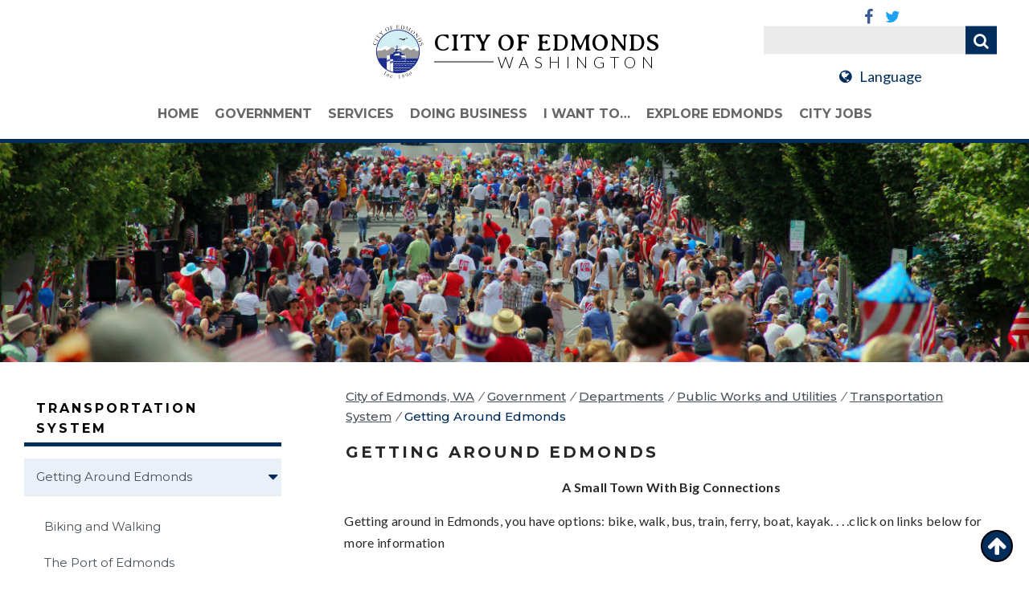

--- FILE ---
content_type: text/html; charset=utf-8
request_url: https://www.edmondswa.gov/government/departments/public_works_and_utilities/transportation_system/getting_around_edmonds
body_size: 31251
content:
<!DOCTYPE html><html id="ctl00_html" xmlns="http://www.w3.org/1999/xhtml" lang="en-US" xml:lang="en-US">
<head id="ctl00_Head1"><title>
	Getting Around Edmonds - City of Edmonds, WA
</title>
	<style>
		.cssIESearch {
			border:dashed !important;
			border-width:thin !important;
		}
	</style>
	<script>
		function focusInInput(id) {
			var ua = window.navigator.userAgent;
	
				// IE 10 or older
				var msie = ua.indexOf('MSIE ');
				if (msie > 0) {
						if (parseInt(ua.substring(msie + 5, ua.indexOf('.', msie)), 10) <= 10 )
							$(id).toggleClass('cssIESearch');
					}

				// IE 11
				var trident = ua.indexOf('Trident/');
				if (trident > 0) {
					var rv = ua.indexOf('rv:');
					if (parseInt(ua.substring(rv + 3, ua.indexOf('.', rv)), 10) === 11)
						$(id).toggleClass('cssIESearch');
				}
		};

		function focusOutInput(id) {
			$(id).removeClass('cssIESearch');
		}; 
	</script>
    <base href="https://www.edmondswa.gov/cms/One.aspx?portalId=16495016&amp;pageId=17272198" /><script id="ctl00_00f77616769f0d4f891b41dfda94e8b04f53f1c11d0172b581e651aeac6863a9" src="https://cdnsm1-hosted.civiclive.com/bundle/js/vendor.cfcd208495d565ef66e7dff9f98764da.js" type="text/javascript"></script><link id="ctl00_c8f4c6c953812b601a957ffb85881e061f80eb01e5e8c670167b133b4d5e4bbf" href="https://cdnsm1-hosted.civiclive.com/bundle/css/vendor.cfcd208495d565ef66e7dff9f98764da.css" rel="stylesheet" type="text/css" media="all" /><meta http-equiv="X-UA-Compatible" content="IE=edge" /><meta id="viewport" name="viewport" content="width=device-width, initial-scale=1" /><link type="text/css" rel="stylesheet" href="https://cdnsm5-hosted.civiclive.com/UserFiles/Servers/Server_16494932/Templates/css/slick18.css" /><link type="text/css" rel="stylesheet" href="https://cdnsm5-hosted.civiclive.com/UserFiles/Servers/Server_16494932/Templates/css/animate.css" /><link type="text/css" rel="stylesheet" href="https://cdnsm5-hosted.civiclive.com/UserFiles/Servers/Server_16494932/Templates/css/aos.css" /><link type="text/css" rel="stylesheet" media="screen" href="https://cdnsm4-hosted.civiclive.com/common/resources/DesignPortfolio/SiteThemes/CommonLib/skeletons/sharpschool-skeleton-2016.css" /><!-- Favicon --><link rel="apple-touch-icon" sizes="76x76" href="https://cdnsm5-hosted.civiclive.com/UserFiles/Servers/Server_16494932/Templates/img/favicon/apple-touch-icon.png" /><link rel="icon" type="image/png" sizes="32x32" href="https://cdnsm5-hosted.civiclive.com/UserFiles/Servers/Server_16494932/Templates/img/favicon/favicon-32x32.png" /><link rel="icon" type="image/png" sizes="16x16" href="https://cdnsm5-hosted.civiclive.com/UserFiles/Servers/Server_16494932/Templates/img/favicon/favicon-16x16.png" /><link rel="manifest" href="https://cdnsm5-hosted.civiclive.com/UserFiles/Servers/Server_16494932/Templates/img/favicon/site.webmanifest" /><link rel="mask-icon" href="https://cdnsm5-hosted.civiclive.com/UserFiles/Servers/Server_16494932/Templates/img/favicon/safari-pinned-tab.svg" color="#5bbad5" /><meta name="msapplication-TileColor" content="#ffffff" /><meta name="theme-color" content="#ffffff" /><!-- End of Favicon --><script src="https://cdnsm4-hosted.civiclive.com/common/resources/DesignPortfolio/SiteThemes/CommonLib/scripts/url-script-v4.js" type="text/javascript"></script><script async="async" scr="https://www.googletagmanager.com/gtm.js?id=GTM-WBVMVVZ"></script><!-- Google Tag Manager --><script>(function(w,d,s,l,i){w[l]=w[l]||[];w[l].push({'gtm.start':

      new Date().getTime(),event:'gtm.js'});var f=d.getElementsByTagName(s)[0],

      j=d.createElement(s),dl=l!='dataLayer'?'&amp;l='+l:'';j.async=true;j.src=

      'https://www.googletagmanager.com/gtm.js?id='+i+dl;f.parentNode.insertBefore(j,f);

      })(window,document,'script','dataLayer','GTM-WBVMVVZ');</script><!-- End Google Tag Manager --><meta http-equiv="Content-Type" content="text/html;charset=utf-8" /><script id="ctl00_d811866f2347c45bd3a0fe77a237af6a60765b254d2e04324bf23e6319644c76" src="https://cdnsm2-hosted.civiclive.com/common/JavaScript/resourcelibrary/ReactPortlets/reactPortletLoader.js" type="text/javascript"></script><script id="ctl00_007e1919cd42cdd5583cdcdfaf4437f725a9db464eba46f47def4954760764c0" src="https://cdnsm2-hosted.civiclive.com/common/JavaScript/resourcelibrary/ReactPortletsInit.js" type="text/javascript"></script><link href="https://cdnsm2-hosted.civiclive.com/App_Themes/default/merged.css" type="text/css" rel="stylesheet" /><link id="ctl00_42adf4ee004ee7b701a8d82fd550fbe8ec53abe0ea6a2f06899eeed24dd69073" href="https://cdnsm5-hosted.civiclive.com/UserFiles/TemplateStyles/Server_16494932/5992.css" rel="stylesheet" type="text/css" media="all" /><meta property="og:title" content="Getting Around Edmonds" /><meta property="og:url" content="https://edmondswa.gov/government/departments/public_works_and_utilities/transportation_system/getting_around_edmonds" /><link href="https://edmondswa.gov/government/departments/public_works_and_utilities/transportation_system/getting_around_edmonds" rel="canonical" /><script async src="https://www.googletagmanager.com/gtag/js?id=G-GK506XC3FG"></script><script type="text/javascript">
window.dataLayer = window.dataLayer || []
function gtag() { dataLayer.push(arguments); }
gtag('js', new Date());
gtag('config', 'G-GK506XC3FG');
gtag('config', 'UA-26700630-4');
</script>
<link id="ctl00_c11ee3292ac9e5a4417635135583c4bbfdb8ea29573b674250c4d49a2a0ace54" href="https://cdnsm2-hosted.civiclive.com/App_Themes/jquery.mmenu.all.css" rel="stylesheet" type="text/css" media="all" /><script id="ctl00_c322b83bd68baadb3b50174e9bb777a6e2a207f953b71156195b3059ebbbf2a1" src="https://cdnsm1-hosted.civiclive.com/javascript/jquery.mmenu.min.all.js" type="text/javascript"></script><link id="ctl00_e3d4af6c4d0e29c10b6f8cb2ed471b3a1ea375e1b5ecd657abceb55cdf4d2751" href="https://cdnsm5-hosted.civiclive.com/UserFiles/TemplateStyles/Server_16494932/6426.css" rel="stylesheet" type="text/css" media="all" /><link id="ctl00_62d5b5acfac205ee192873312c44badb262caa3410605faf69de8c378b5dc098" href="/Common/controls/ContentItemModern/css/common.css" rel="stylesheet" type="text/css" media="all" /><link id="ctl00_1203452f11c58bf168ae874c3503f8e47397b129d7baa5935b5b0670ab9a2d81" href="/common/pages/PortalThemeStyle.ashx?templateId=5991" rel="stylesheet" type="text/css" media="all" /><link rel="stylesheet" type="text/css" href="/common/RichTextConfig/CustomFCKWebStyle.aspx?portalId=16495016" /><link href="/Telerik.Web.UI.WebResource.axd?d=PMrIT5dOWaVYIcpFWUE4nPnmLmO0BrM2PYzxkd0onrXbUpetimu5wKgzw7EGIxmOOVDwEK6CbI01fyEW3Y62LEDBs-5cgre4MBpJPijaMfuobTlR0&amp;t=638875788934013290&amp;compress=1&amp;_TSM_CombinedScripts_=%3b%3bTelerik.Web.UI%2c+Version%3d2022.3.1109.40%2c+Culture%3dneutral%2c+PublicKeyToken%3d121fae78165ba3d4%3aen-US%3a7cbc26f6-ca02-483b-84bf-df04c025957c%3a92753c09%3a91f742eb" type="text/css" rel="stylesheet" /></head>
<body id="ctl00_PageBody" style="margin: 0px">
    

<div id="mobile_banner"></div>

    <form method="post" action="./One.aspx?portalId=16495016&amp;pageId=17272198" id="aspnetForm">
<div class="aspNetHidden">
<input type="hidden" name="ctl00_RadStyleSheetManager1_TSSM" id="ctl00_RadStyleSheetManager1_TSSM" value="" />
<input type="hidden" name="ctl00_ScriptManager1_TSM" id="ctl00_ScriptManager1_TSM" value="" />
<input type="hidden" name="__EVENTTARGET" id="__EVENTTARGET" value="" />
<input type="hidden" name="__EVENTARGUMENT" id="__EVENTARGUMENT" value="" />
<input type="hidden" name="__VIEWSTATE" id="__VIEWSTATE" value="OC/Ct8s7GCUJfPoM1bXdMXXsd62ypMOQTID00oiprUt6texmMfq66jKWpAD7fWA74vDK0fx5W7HFUvOntrWUfCSUu5/OakEfU/s2vNP9Q97BwCMzMV82mZJ6k8+A881aYh0PVFTqHUPZDGlb/Wzj6w0wMdJZtHgMqNKjC+NgjvEzqwmQZKnGeuUf2lHEcb2KkuvPzyfTGCw8MjTbvakUYxNjuNK263WM+PWcCWkUpWkEMpC/Z72PL/gD3uHLN7f1TFwpZ3qjozdUKBsNkfky4Cih2RFP0NcbLVPwOWSNl0xNBc/iXKsjeF3LtU1AqLyfVsbe1zGdGRYMAEvBtlYc5yUIx5Q/[base64]/flfVezmul5wbKBpNE7aqMUeUlcwgZIf/ZDyobpAi712+ewlD9q6d3BnbYePNXWwxQBjRVXybPFrrUKPIZH3iiHbXwuWoyVuA4Mz8ZNyxorIDlApm+JA2P2iXHmKbbazUst+VF1LF6EIau+o6vN6s+V8NEazgWwCYSqx6hCXI8H5oWGiwc+JcKUtQnfEiFzqbKKevuQy/buz6gMaEoVCeaSKsZFF0kG9CWw2rRp+V+YO0FSB5dAbE99SRxzBiuy93GgmS4w/uoR9nwQkWota6ge/[base64]/[base64]/1xLq4k9PW7js9KCippoNZO4kzg2/NxN0TQLmLAxtw4Yt8fcVyJd/w0NzjZ98mJbmCX0yqr1vpuHcKWY+KGFN1ZslRJFv7c3x9JO8FjxzRk0noQbBNzFyAaKIVwGO7iR6boDEiDsoS8TSKdnzYziTHxJrFZ8Hm1XNK0QSkPpoHlEUcBouZqBNqt9mWM8u/sdIR1nxbKqE/fc6jrfpalBUu+VDDmNikTN5HijMGjZwbURL+lN/7TIV7uly8weuLsXKTC32bauWEKSu8aUQLDpB1/cH0gYkYU8kqjBS7S09Y+rxDvame/SIcOl1zzTw8P29Ax98A3KT8MR9/[base64]/k+QzBRh7vM6H4D8O0TPOEHxtJEwYb8TL8TbTw+C83H8QY676+6y2G7YJSCieFq/TkxcPk5gUoKgPy9aJb/vM5DrZtLOBmpZk77vEhnY7vQO4XcDty+PcEeWKPaKuTao0gccFW+mu21TewS4EWQBtmnr8xTOuiPipwYpFK36kDQuIJZ7sZ0VAamlpHfSpiRXPUkVUzG5n9O8k4l2bjkrwOM6Nmb0by9HDMw45+J1R/fkE8Goiz57lojOIfKmXvv4/L9bkcoIFKWPJPx/TeETR6/P0g+1l6XDkI0bz/OzXnyTIohfpR+St7Dp41mI9mZqGuClbAG0r/hGtrBLwqEnY229hWf/pROJqThtzOzAiLYpxL9AlglTKVDmcw5/snjJmiMKpe8T7vRrAyh3/yWe1RqmTZIF/BTDTfIAcyhVor4t8tKEhRGuthE4q+gxs7DdoMjdruKOfwrK1wawbA+sij4lgLO3dY5ZAmmXQ9kegjws/+Ux/[base64]/3SQfiYQnQ8kZ5oKAlCa0vW5n6ML24tmcrBIGy5S4S3EYvRH3VMLqi863uKtEXHw7UN+Qj4bFGUCKZLd5b4KbXAKUgsbhwsOAZZwtEkhfuE6YPUhIixcmpSCGnO+iDu1ZjGocyKtRp1x7UPqMcckZ2Hk6w1njMpRJhFRxAfFFiFRoinK5fHB/ULbjX1W5iMVBMCgYYNzjuGx28Oa5NqX83KVyty8CzcJSGg1lzAGVS8OHkioxKj1JJheuCFLCJL0M6dk2lWwHd2+W8lCz1LPCJlwcx8KzEmOtBP46YDORH/LpxPgdSpHysFdNomLvem3sxbH4Ld37mtXqLpQtV1si3saONdFtR68SkvHlDe2pqzMd72WDUct80xBh/6JxU9zGlY7zVfeXqUG52Mqp4C3/IO8spzLR1qFi17nqaaIumvLvzgezMebzNCFvUJ9sWrEx8KwsYl7K4Ei0aq4ATEDQs+9uXRBN5iz4CPP1IQnZg5XNz2EVOIPN6gixMtRhD4NZft+rtT8SVvL8CMfgAgzhfja5xZOV0eyxenABy4Kt1X6zTe/dwCLOjvTx1LmW2r76L7V2SBfxA5RCjE7V2QbXiTvnjiMd5nWlQkdBpWg2N7m1K7NdHyzcsDzv3Ru8C8mLAJcEflTInSZgZ4+f1h9Hj3aS8zdl+wJ0hg6wbnCGbNzCH9GWol6N0dMHGzWvKg5/abelSPsO+OPrMOGJp7OCNU4IioDgfR+M3XyaknLFPk4MGvanfzah7qri8nN3EOQGwvtkcz3ZG+RoQCcSwSBSfwwnGFh/9+v7pXeWwjPw1uo5hVui/7sGpzHPws5VqaqgZME0zLW2wyARFxipVFZ2aH9LVzQFFVIId11vQ3xkR3BjRoEcJrJZROheaQO4PuBddmHBLDrDioy8oG1esDp0UezjcNd+JYGRHdyYNClZWZApW/j7/awAeBflplG4OE2fzrGZAlvRV9UzK2eFVhUS09eQiIBxQzyGPhj/18k2iNI4pLKRvh7eUNimBJAe92D227ylou4taX0OJujJQtbkrYWuz0KeWHOzMEwA4GKhmB30ZOf4D35naXCj1vBhXutq14OAnItmW1F78HhR2XG6I8eGinENZafoPvyl3E0W64g+SnxNbHdCq8ZknS6MLIKWDEnREOERgNfLtSCB50iqK/9+Oa1uur+UkaiNrzMyLQgJAiZHjqF9+c3e92/WCGtruG5NJxiaXhLQmf1rqEqHaWJczO5qHZlLqsVKvoklzGAd2uORX6kFC+sC0UBnivd/NAnZbl2G8fw5ODuQdIb0Oux/XVDCV/CUfBXiY/psuuR1t6oNEy5oF4IZX7aNWO7sGfuQ6A36h8XJTpYSZcOelT4ognxcUQaCGdG0LpIIh3ltL/kt5aybxZcf2puj82n9nqxLpIOqgRQ8vG31QK0rgkFe2lkWXIuZNx/yPNSbAzpMB7ZV03TNMceI2x+Epa8OtRCVBS6fYDgYoIFW8WNeYvMtMI2Qb6ig8rzJWzdGvnK9YlnzU2ysKg0Vj64gHWlyraYoin017fAi+UBhvcm0HkvflSC535OWfZV5FfhZlrSOi4ZbMO5qHD1SuA5aIeDj7uLl0RaYHrZFmEbx5pAJZpZS/kxqszbGPvvUmRzU+7J8G+xFOgrG7E1IZ7jGO2IHrFnxQ0dAZo61EC0m8mLTz7nhKqxFPHKEWCUCfJ398TFU2Eo+kUsktkQwIKO68shBHXOXmLkjAQGZe+FcVFboYFQmDDQRYNMxCsijTY4WlI8B7GgRkYdOzngvbCxeESiZQEIxFp6Q5WNViPgIBu+QN82/bFuigMh1rb7+pvvE3jkp5ZSXNTOTjLJwTcBdzkciSQwySlD1QYLkMC2eHzQQcyPnMLIsAIt9sczKZFFS4X1wPVTr41izvfToxOUDS/hD/nV5Ntlqh2BQgFMaNYUd4KtksrieF+nbY3WihfdaVoyC9l4eMeXPVGGXa26OR2VM52JBCCQo2Zth/iTBr/j1iSs0YGZqebKtusL5Cwt1SQoAqSPzPMzUybXYMAF/jiy2CFY8W0k0ZmezvNRmp3zeqDvVZZN366puTKhD9xeXhtAxTlyPZ6IQDV1pUh+z/Xzm2qpeoNUMgEMfayS3E58APi1UFPVfSIlmNB6YJI4wrROhXxZKriB/KK+/skQbfSVGMUBbYyIBZeJwNybwC//0E1eK1OEGC/Ynpsg8yxc19YiWyC94UQSTnt7jyLM0uzvTchydGQtV/1QnyDigHPqupnvaCUxoUdaOY3qgTDKBvXuH/gAGk9STEoK5WCVmBS00fLkM+CE5R6ut63rwQbYVGwvQ7XOBMoG8js0R3osE5STd0uT47C1hqoOCrAHgw5qZUL8/5MJcQ3j843EuXjpAoOq+SipxWkWCZ/uUfnk5diYC4C5ZCYWJskHYdYu+MQfYFlsCpeTu7bJG40OGk6kO1/wceMP+22N8oMIGNAvxOqn27NA8EJAfwDpLKq7nUK3Fm0SN5NU1Bl/3r5QMi4SvbGXjR742cGZRsqQn4R0RHo1NzJVKo5vhvmeu+N7+mW15qUB1Ll+JuPkM5urazSzNurtcp+pXVYGmKH8ayjJTfOa2iQzOS0S85mdQTSh347Enj3Us4f/fthoEm2aWmu5TK8o0wQXyQA9fvv83fBwqqYcahBx91A8UuQ7MIJ65H4VXx+DZHiCkPL1xbllyxdpg/WzKbQioTjDJKpr6Fg21Z4vTezWK7s5JmRF2+hHmB4XmmYqdYZnujkeaV4k0090PRl1f3IaHr0+5EUEWeyq/[base64]/2KjmozOYdsZNv8cW/rPBZtCVNMV3HIaJCmMD2WR3qOWcmjhIVYC1o51zU9nE/7i8JIyl65pLKdW349Vq1ATwHd+LAMPcCi/+Fowwjs38rCLnKAAdXu0fHbTbGsMm9L+oRBe3irf5ZGegYbNNXvwIk8t25hUMMD5IMmTBtqDIFGUYw5leonHQ6ro58fUmPB64bNtsr47W2O6EVt+ypt7ZpiKCuOveih9R9iz4B6sw6IeQL7j59ZGMQSe8V3nDc/F0XeWjt/+ZPQ2wIhUUVLDnIzOLzQCNrHA6ISZcxFtovS0Wm4NMzKDpmIkk9itQlt+Bm3WSRK6+Wq7+xVz5hVmO3id5MONa+S/urskH5Gb37+xNhAxwICkql3dme2wxJB6lC/[base64]/ALFK3VqCJRQCJ7ehyD61jpN0HMlKU+e+oJGcJetA1z8fAKc4HREiwQE5tgeNt16gxBi79UozqYd5sppHrzI8yGuXFdZMEdX073RVuCsH03zMmSSWLe9bP0AcoNEaF7lZCUp5jS/CLtLAtN06+ngvboZGSpviTZPxLM7j5ksI7cbHxdzppKUQmqJXSyFNImPccA/pHREwKSHGZ8/16hGKn1i2/iTmqiz8vzjZ0wfDFl3hIMrIUsLeZJ57AgpAwJ628hKgg79zGe3a0ZcDp+CZrnDJGo3EKQ8u4Cpsz9RcZtj3/Ul5YAdFN1PiN/PV25UNpDn8czHxRMo3pDAtVQWsGV1/aQr/[base64]/W6SKPMsUaiHDAFK3mNI7Y3Y8YhXoE6AR1KsW+JIrtDdoJgn3JkfVz94z8O9xa61NQbZc6ElzNfgSU0hiGPtw8lx4gc5sJryoXq7Y76VZjda3tgU6y2GanqGku6WimZHqG8sdboKuHfvO/e81sLFnvEn55as4JABGB70inBVThvSsyW/UGrJCs3mPGLpJ0Feq+Ih9OB5+2NSzM/1Nm180h26PQvdLMNBQ5os9sOIc7nUhNgelKFZZAbD/z8KVlZTLtRGLLMOOPnQLoM6WeJPXGUoJp+0MQQ9vBCDXF5Xhnp/xUT7AVYWx5Nxk3dRCpQY/yR1NyR66OG15s+sOHLlEboKEgfSt0q0kfbu04Nz8koiRRXAQ6TLI9mBFYc13GWwJ85/gAvfPWM1lh8M7i9ij4NGkwtiW3CjzvlrD8LUmN4NgP3BLFOmJvADKw33H/g0i5YiIfJg3LX242eNth2ljyBi8zjqpYw08GtV2IFKGjyYkeTCqbekLdNyrrXV3hOSV45VOATHStn6xzNPoD3/i2VHcVLqfnrOFBgiUCuvJipnK5bY1wPP/8fQ4jKX6EDTWr/JsQZygP60y/PeoVB4EG8cuVLyuBC6DTb94E5T1KBs96cH/SE5N3QuHGM+c5A/EAc6PA1ZkiBcVkhH/3zGGKYhduMGGXfS/lWQQp04Yr91Hsn4PaKj5epTUDm3Wypl3JypHcpXjXL2PZ8oFLqh9ayP9EIhvyhizJvoCH3DJTxmBh/KqbLjXFyaeK5HRP2i3tSgt9ForKOGT4bGILJvULadwJeqoYgNpQ55WnbQWr2NDzdErBZoUA84t/W/HTOE/K18x/1W6GS6BLHcEPlVYvGASLejtiRzyYPSdMD2SVN/Q1RdYhwj6XJN2HDCVX58kXOWdgddG0ZRGVPR+/FxK0IQkvyggRa4aX83fph0gE53k/HDW5dBkghyfWEOrf1YI26Jw2PHLCo9uMr58tPwERFCmcaUUisdFkK9Al/xEYRcIptEOGC0jgcVkCg9ARjRurI/1CzfNKZKDP0xoMZtphw15JHicTUzpGilOk9r54aQIVg8uHbSbWmR6xa29+kZMCyCd+35u7jk4NvBrzmyxvWiCO9U15WJuOkppTsqKWWdrcdFz9iq1jkBcDIcxwqtmWJhWL6foq/GxGyGMYgepCOSD8dn+0QWIHMMcndPd70suWlSpdKiELRCjUU1nP4pzKRm4JqQBxIXxDVUsttwL557vNcOEQvmGl4hmWzKIo6y/Qb9gyFwtKtpO/fhEvZr+Ioy6JD8Jl378h/93AyE7dwbRbzKOpAO4xGjb+Ug0Bs7eiqyTV9Dw3ae+gnAl27Zpiwjl/bvLhrBXkSJpJq2y0iR8Mg/Q+GBCEoGS28IuZZ7Pt8d1Yx6iBy+9/QJ9lA3FMtex0ZKNClPipFUaQkd02I8AdueVoeoCCGxdpzvVe7dsPkC7sF8sP6yQQ8HpIm3s2PcwgQrtfDENNJkqHAeZkCN4ThRpwtfUrizS/HnSupi3fezlcEME4LfkC6QhQp5JTx+oiJ6EcEYPyni3TQlVBqEuHVuEf16oGYx+P7tg2sVdYYoV48NLU18b6ev2GU8iex62rw8IRjEwx/UI+I40P2Hp9w/mAN26598LbI+DEGcZEu9vyCr+w9W0XobadtH6DqQ6hZZPn/huSxM9XZC+VdvNr3bl87N+zAZQnLMuVf33w55AS+uvH/vgPp/0yjLqGt8ZcpvFBCerMkNxmC0Rgk/IpTOBEJJbhixgh35Aiw2UjBr+gwRJ6R4T9RkO8wTxZ0FCAy26/IBBlKlxVMOHBzu3u4VWlleNQYOKQemGKGUqBm1MILdKSpABYUARouSPLdDWmIOnRIrWazwRb86TDcPMlnl+u/igjsBPaSpxNMj5SoO5sSMxItHz8mxvp4PDtH1EWR/[base64]/DrOID5vP63F7Ck2cZ9DHrUxMDthU86HbxKnuaUI0zQ14c+NRUFN7zSxoHTf0YYWL2nLEJmi0tlDzaXI4xgET5jqx8FaZCAqOycEv5AdKElaJNRMCs/cwj/VylTWHblJOh+3Syf/S7NpRew2Wa4h8yOPEJ2znMqBwih3wU9iJmCx3ihVnbWeX8oo8numrO8Ift3d6p1C0AOddd8PdSw/LxJn1PAQGpmYzM7T9NM1w9rulafTIz3VWh9s+pWMromBnKZxLsztq9DUXS7z6WQO+a7HAw0hFf6G0N99PyEJ4l0oL08cM9iorY/AN1HndO1Ea3mNKDu2YVPpV39Ncwf31xymmENxO6u5cI5X55ZRFTdynJh8ldgA2QFEQmmQ1FSJX7fVwvvXYQ0af1uwSq1cPwevKFMYOeORCrNJ4nit0wBMB6w918ORyOAqi8K0oxzA3BBAmCrtUaR/QRFIw9GnNMqkZv14BW2UiVHwtjXv5xtHTVQsYq/TPrIwifNYiQXzJZhzOZSiEo9Oh6hTjIcLe2QkTrnStrkXjQ2eoRKDpAoJh5c/ZxfBf2pguElUZc6rmFia2G8/8hSLvKQ2pyPfOZSs5sdfWQi+1XHXsKEHJj0/nkPuQYsrEjcRsfX+lNU3pYdI7g0mLAdlwlLby77HBCQnOpPWGFS/u9yMbHaZsKWJkGQeCYX+bIw/LjnavcruoOSl8fkmreeGQe/NCvEpCulKmSV5hlU121ZLdBYMjS0hTNVYeKD7DpJs11ZfzDtwWZseURdxGOAvtCHUA1IO5AabSpBV28OPo7wRqtALajNPZnG1wb5mzPVj9FYFaLI8LB9R0wLI4JWeAaOQyxX6rePFjzFuULKs4nXA4pltqb/Mw3tW9v0NsezIlyZWsV4yHMf8RzZ7zAqPjrjv5l0Pq8gdtfNV0agBl485KRcdo4/eoHTgrAKu8OyiortFZbIZSum5yhMXqlAZ+uVCvOceHl5leOEFCRDs6WSZa9hH7PQmLGLemALZN2p17rslwj1LD6NH8P0bUtEAfiirkyzcmwfPrrk7uEjFrmhzypz4Zs4ELjG8pRQs/5BlnmTKf4cuxn+XhMnLVAzdTz09kUFwsnNSFN0r5phrRKTXtjSK/iMrfovnvtJYnVfjImadCZsAR2Rk5DJQ924DxrHVOR1WYgnUf81z7otMqjJqYwVdHsRrTT2ILfLg++Obf8tfXgIGe3DttsFV4jL9L8WRoTwufqnAG2uVPEmJe/Ga9ia+Tx8TfgLunaeLLgnyoBUyF8Nshdh7bSpqCIVP9XnNdVCc6WjNd2WOKyYaR/uqJVHyvUM1Hdy+UsCFxUR8mQ3hgmMGpAFrJ2j21KmohsJwc0rmsu3AqrF0qDm7BA75TTWqDNxFVK1KT0TE5XR2hsHEb+MwZb5nLSgM8ocROuTP9zo4QtyvtsPOSA/sUpcnSfm2R8Ns8e+B+M6bHewmcEEALVYhG/[base64]/nABJLRp0G7Ymj6k2VM+Ex/3hJArvzqjYSiHkIEvouEzzA4dES5MGyA7wx54JQ5oQuT6WeJjMvxxGMoNUwgYi+1bUhEp7kH2XJz8g6FcgZjs6/p6amJU8neJI5QQ1DobeOAZpmu28TfwC8j0W7CnDa0KyIppOJJJd2MWsKqCSk4+ZWmDrgDttPgMrv0ajtYSaA1BbRqRX56muBZXw+N7QPIno9ByzcMdVo+0PgCBYyoxFuv16sJpulSHc3ilNx2rABM4GX1/Kegl95rboOslKY6r2pijohKPGQAVefLuzPQD0JpinzGe0h3jjkGd33oPhFOHusW4c24f9RzGsPtRNfTY/KlNGmPFT0BUdYHHCt9PKI+zHkbaFc3nhRFzLhytgwOkEQuFLNqfd0jRSxL9xcxeZACvEIZWPQ6oadKoZmZNYE3GYY21a7+XDKmSnkFeBrpU8M8fXBAA4LRuHSXyjVRMJqz5rm1GNlrXdvibSSsr2IvEg3m42DJ4SaflkhgOfTwNKSr/p0GJopEog+WtbEfip5WE8TLnZfg+XYK5Mm5yd+vBlLHokRZjKhjLgLpLBq2C728rPyZrEGraZx6HMkU89uvkBSBQn4PjJjBVOCXyRdQh60Q6meH775liM0HbVwola9IfwjON9OZ9jXU5vcx1bSFFIEX1X0Yy31pskAQMMWqw7BNa10aJdPL/DOruLWyjrbpl9MfHkQENeUE0oG+nP7E7p30HqGhzjdqlOtbdz/FXogFe6micLi/etSehr5mjVlfw8620Bk9nZhBz6d1SPAidwj2YnCRfMt+WXRuMU0rO0xhUp5mfZ4xmaTXKY3CZtyX19e2KJexWIjV9nu4Y8b7/Trb7FyRteXB9RfEEPnUVfTwhqgX7y3doTqQ7ZenQmL075UoYPA2toQaL/FVnAbzGVdhnBFzcHeQgjHSGYAqGLQWGTpOwI7WUNvI9PWgYUs9YNGdbMn/yb8JNIXNhsftvZh0SdWlewiKWnpUogMoCb9kr5JaV1q6GXlRTqe65NWoWufcOfP7HUakg8aHpLeBbx9RzehGqCNJX/LlUQLK3kKrucahYKzVhwvc1zFHudn8NftWE86HewmWGqv8QmQ0EcjhLaqtBEoqha4bD1gsKFKmn5KrIuwihlIg5as2bfk5yZpMl5WZa5rr6UGnPX4GGKvr9sPqHG8NOvo8fPitUE8Ew9DKLRNkBfPr/A4+yrkoWHDFDw3Hp16Gc1Td4ZCx8XRcKysz5MwYkzWF8f+bMSGT8BGmAV90dSeuIwRPXJOSulU7nqAHSP2jmSwSAnhnfjmPlc9b4J+15VpiJ1o6ntNZ1FBD/VD7zPIr3jlN4Bmgh8z7ximi9kFvd+0GzEDCj1W39c5x29+StjAEu9nANHoDzAnyd6NgyNFqDh+JhrnT3N0Csz/ErDHVGcGX0XlO1VqiHOeYNvYMQVAXzGIX83t/VuY+cFvleBYQaj91gWOTjsKVINlWpObRfyM88VANOJRS1o3djh6iHH4+9u2L8BPrabTVuJdWZgxBtQD2T/2txa0bS6J8bdy2n5jfVt4c+WqxOtgSZR1q4ztqMv6/W3BXFaNEN++5SFRPQJPym4UnDEmbZlug2PyzGjQO8nsp3h4C16ER0CkCYq9MKTMdWgWDNzSsoqoU3HAOIabbN2pCIQnT0z63S3q9V/v7x+fMs8FPpjTWzmH9ii8gp+z7xmOkfL41W4wAS1RTIza/TiLY5GEeus7H3umYQzsSPnyGBYYSQjSf8lC0xcWLrXES1yKGh16vFZnNYFiU2vW5jofTUY3v+qgfey620lnwXEy1SAcU7mNpWR/6cFBngpE6NyFn1p61uP+OarNFFx4yxGAIVzVV/9UICj7j3gWWzRthQnLU78xBRXzH1FoViFxfNLfVC7GN9WuJdmkYwOXc/4nh9bC1z0PGY4xj/OtzZiAJHsMiBT8NvX1sqorbriXZ7IeKJXLaI6ADsL1LjJUR330lgH7PcvZErg9VYysSq34nvDktpPQBXOq6SBt20uemL1CZInOZk2+otAQgacADuGAiI+kt9LUbykPiqO9iy9aAUlY4zTaV9aqeRjQHS8J3fbEc7D6Qyv08MDZNZjxjT0/hPFhqKEaxnWwV2EA4nGeXIG/JLa/1V2NvmJnz6fEp9gfB3hZ0VdMrbeeFpYapJRG23S+24+QeWsyZneMnRlvDdjpKfZ29avMH/UhzTxCYulVAbG3Yn/iOu/gRY/MQZax4R+r3Bh2ll5H8kFSO2torqhuBKdyGc5NMQvrKn8NJxDNtQPRkvv5EcackM+W3xWyNn5XQLj0IYIcjyQXK8YdOkM2LlUGXWSA4evqBPsk10/xTFcocKjbGQogvcs3oA/rK+dmppmqzESb7s99fFqaQy+1qQA+8aESJm1PWOwft+OMmyqiD6XQ/qzGI4vYcIC+gZBxZMSSB+9i+K2ObMyegEr2BFJoXUsq1QkqFXGwB6Tj6zADvkwN86/Ww1GJQw1dHs5gTk5oHRV1kCsVUvmH5Xbmq+OSawKBs24jAGi5XpxuG4L0iwLjMnyGopu0Zag7U/2fT+/9p7Lc5BsmSAfCgL7QbHB8+Ti2urcuOgTPLNGLoNVZDa5P5MsunCCoBHP558p6qJx1ao6N+z3fggFIubY6gHD/kbi87/v4rFrv+gmnB03c59s9lAfJcYOSmmOEPsB8+fefqVn3VjLqRdEaziOq5KWM269/crydRJqI/eU6fMeJ63OSmB2gB+8HKDOWFoT/aCFKxpLDTF6z38rcyp/HpyTJB4s+6rxvuOuPo4xuDZifO8ytZL/diJ9KQgqm4UlTFslvymOYlEddUKXAX1M4ykHk8oREki9ldbMxJBVdFPzS4dO7ph0CUw9ZTC/Dyf8qg0T8mTVio/ZXAPAnF7mjtoQPGcQk1E327TQ14dGomZ3m6cJVmsu43hcTgd4xXxcwSampe8ICO6Erf2NHcGqs7bcNu1k0/I39PG7CPUh9gsBQVVkUEEXN2OFyKhOmW6LpYjQdhP1oRaTGwF8Hq2vm4UAupopDT1Gne2lZgAznPCVnz+/39Qyd2LJhidq3IT2pi8zhQneF1X2CZfXgnue4554AWY9p8xsAREhgf/X5w6TmLLUf8po7Km4NTtzMCgtvitA2zvqLVkZN8Hui4pG2rLI9gCt205xJQ6xbUBldXrM1UwCsrBBVndhEDPYsA/xd9NQLZKD31Q/CEOZOXQVafHSrq8Axwoz2MoIQMScgq83YHCCpC34AQZCu20PDWlVKJFBD/BLHchpkMUhnFEIXf29jSHylRV+h/Xuq8eSahv72rlpWZvRClMDfO2Q6z15euXdl9AXMFFzVqXEKWQs2jaHgi3yvCw+nm+ZiJx5WmIMV2fWxXLJEaKJgxokC3rjS0jZVGyz/oimgsxAeVLbc2m5XZZLhjrYM7ckWYDpuEskWoO0/tLmgs8S9nPcVFALGMvH8EFZ/PqVfx20m1xc0flsHqYs8MDQmyrZNSd5hpzAtCSOF+zilGBX4Qz+gpzaWtMYVFnm8cx1xs9oL9h8w+RqR1GokVTViTV8kS02szk5K27jsR6Y7Qly5P3l3rufiOfnFzxmeIjhMCe/3y+TsxDXQNsn+oE+e0yLrKfyah7of7QsUa1kW1uup3Dn5x6iTr+7syOrYDW4eJbFOXJjsOovQNYjtNz67GMx9LTBKMEFITngANreJggj9j70bjk6rkhON/DooVOsXrlxOUi/56c/voYcCs2+7DAtsFjO5FW/mEaYgl2Cqg/3TO3vgPi7z1xox+izDCnKTE8+kdoiNae38QZS2rkKlNNVKwKtlkaB/jvB9vo5aAw+kIGAUXwvA4sFqtgGEPzdTRdR50r2PyBNVYHyeRtqAcFrvVJu4Wpu3NSHw4lJUJ8MaoePTsy0FWIyZBBedVjqCkYVYuv/XesHKlgdjMWZOfDMWvav0ke9OnyAIQFKJj2x4bzPbOmegAozHWIFaUQRDKxMv0s+1m990pvonCZ7LWhv7zx8fEG1o9dlgxWgFcSVCbxPWzcT5fpmJBVDWjsfvK4QyVmkPTrGKW6fZGgcGQJiUTA5o5ikxpk1yiLtfg21l+UQ/FeacsuJvU0v6gzrZTI9oi+nAZXJeliv7ywxQ+k32ONxkodE87gpEnqQ68ZLTquJzwGHthmEPPT/iB8ibZ/oNxSt5C1PPNy3lLLkA34zNlrpqEfvtvnk2Hz0IQSTPz/i8FDwAYO0tnfS5evgj0kGI+VaH0GX/GfJht3KJNgzuR/bWOZ7+FBoQUXnms9XDNviqVUCtMuxQZBEhGp5Ynoyb1qKCJOpdjThJAmRukGKf55flDgVh8bIzs11bf6T9kn6LdEjQgF6xZSDu13N1K/ktmNAyWgMWICTULLuSKxm4ynNOvcag5dg8kQITKTziK9YWlCgQVQkgYHZKPOVhVSac5ZfAOYNZTEAE5jGvkotbJulcXle/OTF7k0YKEDRnBgJ4sxJSwcqq9PIM/OUqEUA2WRIlKBnsSsfUOfZBcTAkigQA75hIGErHH6hRFf4rn499s8VsFjrXZT+PdWkhCBVE2UyBFplF4ExjCGwFJHwBM9EDV033AxBPt4vuA7wVmjNFKHLh/j+eRhgzonrO5JXNZJUuQbMiKqGdaploI7z27S8v5iA2vOCdaFDrlb8a+ZhZuyOGC/d8jMC377rDQ5HVilP19z3VOHIvcZvgKAE69DIyf/wm9z/6nJoUrcbNqcsL9cQrkgpXV0HJ/1pn5zMVkP9En4TWw+Ga0yjB6gIuSIVnDR//kudU80/89tjyfYOw8GLadFfH5Y+iaDJmmUSdjWbO+mFAUr6tSUCHpiHgycvkTK4Tj37obWaCoyj0gZ4xO2p4sluxbx3sciw29hOCZRWG3FDHfhqrNKV2jeqCwc3IvoZOeWFKf5YmcyIPOjHBmmNsrNHdh0j/GffC/XPvmPQ++m3fWvYokpKO66p2WPZothMFQL0+RjOfF6ni17z/oErpF6FzQrolBy95X71OCK/aiZWYg7PDyWuNDyuqlVGjMGwONYEgV8PWEoGjsn6ZUhOZ3z7e8eHzgACEEaMlOTxOYJS7hBSyK+L5E3GY6yqY8oijQ7lfs7eP/4DCJ531jU/wMoX21rFjAhcD81CQ+AWLCzyvRKkx8hwcx3gJJp+/akLwn3TJZkIHRubZXREapvCI/CqjtiX9lZpy74FW6yINZEjOz9PjRGN/2cA3oGMpsnHwrOqBtaPFp0ol5oQnMP55Vij7sbGgZx1/E5zTQ7tbqNiRgQiX6AeCP3r62JSsezX2Og99+BxKsBS9cqirKtiFhoUWNXmZMwgmKNLjFtXp77/RUUjq7iP40lCE4VM3yweaIxM9d2G1cGtuaWVQ56PbruO2q+qx+UlqGdkeYbo4Mv4rhIxYV2a1kIpvpHb2EHx62iLsUor7kCXFGTbVR/CZeo/DkMFyRxYq8FrAthWSbMeuB5cyNy4W76S4hYbpM6Q9cjJnUYb2rI10MKmeSUtH6wiyBxnuSr01FOU6JsJ8uXUCbGJ0PqD4N7jw5bZ+hi0jqzClZxlKCSMGD8FTpF5cjAvWVTMDM2bN8O7Yx2ReeLHxsfYM7fB/7v7gBZ+pPtqGbRjl4AOo/46iJwV9pAYorPgf6F9XGl7zRbk8uIMpklvW1zZk4B9Af90Z6O/q5GzUUAYf757IZ0PTKn1bqDoVp6srtkbicaECtGq3V/CVAWn74FYCr3OkJdGZjNxE3kAi35627gXo1AF26wYeJuoD76x+xaEE/hEBoewy+mdFQcV2Ae2oiYDjEc/EELGfJ32Q/xTZkOLKlujfhwTANyR3P5l79mtCl81EI4i5sHkM1/Y5x0XeUirSs29djinukD04xCbyx+KqLQeRdEjI4UUkNA2qJgEWHPnrUFv1M2x60u2DRYJG6s6Uq5f0K/YWM57ApwLnwbSAlf8SJpJlO3EfEtKAP7V9+s+vi9KVhMVNHOwo0NBgqMiI8PhRCt/6ErKzIPS2m0egCB8sbcpAdOh1SVznrvAA4QrmdncvlXYNTVbAKQStRLnNW2QcA3sWkffHL6q9jG4n+6N24fTjDRwGNoJOvsqxeSaf5UDiiojHX8fxBbqiHo+tO3GEFKtzuI4ULlKdHXmLxeByc3UlxbkxcrGM8sD+1F9tSv0Wy9Ns/g8Sxvoq67bRIR1abr/m5ds7MvBRC2UFIauRTkOc6unNxkS+6SSktAsK1pRYF1JnkIYoJ+bqmlDtcViQI9c+Yw00Q1LYABBoAuJUa9An0TbkbM/hfZKIUqu/fJEkt7M9p/eieRolPaKtHPh3EzlEn6mDGcpDnzgu3kOTHYMBbQH5uItCNtENVcju9sGT4zTkepPm72RITkkf53a1n5+hfVMHwZw2G3BKhJ/SMw3xTQ4fg+dkxPLC25j8nxD3sBKoEcNo3tDfhUQYvX5PIZM/0vueQKmMDKdsBjfgj7uNcrPexql/RxbOdP40c0F3eU+VwhxQ3JB3QjNvXUV3hggszV6HoHXFH3d7UQ59EZtJ5egnJQZRl6Zj29MGNomwGAWMmwUajObFN4wzUXzwpBCejehYNVHkQMayTJ4iHNn/XUYG0zS6HFjgi1pkAvpzVRYZvA7MpSdoKPZOkgaFo/PdQLpuOyDKjKx7JfaDA/ER/WYy0MgkmdGmdahYwt6N/c61C0SHEiqtJVNIO7OaBFSh+qpU+LmVV+0J1monSwXqWFMbzUeZWiUS2xWwm5rug3EtmvcZgB/HJZFMmKnI1/BMq7PD+QmUQG6N3EIqANOiRtggVhzJJQmutKdQ6rjfeStEOt8bBIujxO/63Sm+FSPqjglEH1Th+3c23jzyXHQ4UqTS7xyR9yM4Jd0j96V3Tnib1TnscrZqU1pdAgFTy795XRVSMTsIelIK7vnPrlgTQk9E3O4U2QlnGbEmNzdSYggI2uNp1RGcdZUyUSId8aoqppcLp8ysXasQiKaDVzuRHTCN6lVCBc/5CaAUHeH2QSgB3N/iXWybXGE/ZulcrXg2TP8hhSOswn8vRYH56aQC2vSwn+bqLpfFIIpAaEzX41ASDDbJl0rc0lsg5oAnzWGdUw2pqWkSfsiv/tdj6WiilyrZt9iJ//yBbvSGseh62L+S3/Pj83WT7OoSLrc/0mrhzS3WwwXm3HPNEzU46dL1SkPxb/xAOrxa/TgEF4WhY1qNP7qnwKqC/1G+WOn9GbL2GfxFKuiHJLH2yRLgjtGDkTB/CuySmrp+4Ufysnr2P3qLvOlw22THeq42PdapFKvAcv1Aczt/[base64]/sCKBRO7sAd/UmwOdGGyWlmcZL82pYtXolFjU3IE8qk68SpBMLyA8C9lTHPHqma9p9VSwXK+ri2oHXidlMSRp30GUxF7eyLszUuTIvPdn9aa1Cq0M2b3mb3zOutjcdOwkx01dIvYm1/7GKytfYYkfqCjULisRpvXPcqcrnV5RDpFfO3XzAbfhtFnjQLnA6cMGTOYYhY5tWGun1I/JkUgDdVwTEce7ja6BDTiKpJAsqVSYBUIVrkxJkFoMl5qeE7wl5AI5Sdmcp/vH5FLKSM5RquPsQnvongPBwUZaLQGUOlt4bXTS4B5tFfBklSYFutDjUnzSAZPjYuBN/sW15JNTj16ax72oxYItpkMCcFHWqTYcjW7ZO+MtpVvxA75yiepsmk2eYsZnwGVuf8hxbIyBnbCmEe3NU/HJIAXjEidlhjU37HQnc1Unm8yF0npa+n3ej71" />
</div>

<script type="text/javascript">
//<![CDATA[
var theForm = document.forms['aspnetForm'];
if (!theForm) {
    theForm = document.aspnetForm;
}
function __doPostBack(eventTarget, eventArgument) {
    if (!theForm.onsubmit || (theForm.onsubmit() != false)) {
        theForm.__EVENTTARGET.value = eventTarget;
        theForm.__EVENTARGUMENT.value = eventArgument;
        theForm.submit();
    }
}
//]]>
</script>


<script src="https://cdnsm1-hosted.civiclive.com/WebResource.axd?d=pynGkmcFUV13He1Qd6_TZMiEk64fhiffDz8GGQRHvsfZyYJBOIOV-_a7GJI3OprGKvYnjQ2&amp;t=638875788946515136" type="text/javascript"></script>


<script src="https://cdnsm2-hosted.civiclive.com/common/JavaScript/Json2.js" type="text/javascript"></script>
<script src="https://cdnsm2-hosted.civiclive.com/common/JavaScript/JQuery/jquery-cookie.js" type="text/javascript"></script><script type="text/javascript">
            
                function OpenNewWindow(url, arguments)
                {  
                    return window.open(url, "",arguments);
                }

                function OpenNewWindowJS(url, ignore, arguments){  
                    return OpenNewWindow(url, arguments);  
                }


                function OpenNewWindowNoReturn(url, arguments){  
                    OpenNewWindow(url, arguments);  
                }

              </script> 
<script type="text/javascript">
//<![CDATA[
function _search(){var frm=document.forms['aspnetForm'];if(!frm)frm=document.aspnetForm;window.location='/workspaces/Search.aspx?contextId='+frm.ctl00_SearchPlace.value+'&place='+frm.ctl00_SearchOne.value+'&searchTerm='+escape(frm.ctl00_SearchTerm.value).replace(/\+/g, '%2C').replace(/\"/g,'%22').replace(/'/g, '%27');}
            function clickButton(e, buttonid)
            { 
              var bt = document.getElementById(buttonid); 
              if (typeof bt == 'object')
		        { 

                    if (navigator.appName.indexOf('Microsoft Internet Explorer')>(-1)){ 
                          if (event.keyCode == 13){ 
                                bt.click(); 
                                return false; 
                          } 
                    } 
	    	        else
			        {
	                  if (e.keyCode == 13)
	          	        { 
                                bt.click(); 
                                return false; 
                          } 
                    } 
              } 
            } //]]>
</script>

<script src="https://cdnsm2-hosted.civiclive.com/Common/JavaScript/Common_Control.js" type="text/javascript"></script>
<script type="text/javascript">
//<![CDATA[

function InputConstraint_OnLoad(textBoxControlId, oRegExp)            
{
    oTextBoxControl = document.getElementById(textBoxControlId);
	if (oTextBoxControl)
	{
		if (oRegExp.test(oTextBoxControl.value))
			oTextBoxControl.OldValue = oTextBoxControl.value;
		else 
			oTextBoxControl.value = oTextBoxControl.OldValue = '';
	}
}
function InputConstraint_OnChange(oTextBoxControl, oRegExp)         
{
    if (oRegExp.test(oTextBoxControl.value))
        oTextBoxControl.OldValue = oTextBoxControl.value;
    else {
        if (typeof(oTextBoxControl.OldValue) == 'undefined' || oTextBoxControl.value == '') 
            oTextBoxControl.OldValue = '';
        oTextBoxControl.value = oTextBoxControl.OldValue;
    } 
}

;$(function() { $('nav#mobile-nav').mmenu({"slidingSubmenus":false,"position":"left","zposition":"back"}, {"pageNodetype":"form"});});//]]>
</script>

<script src="https://cdnsm1-hosted.civiclive.com/ScriptResource.axd?d=qph9tUZ6hGPLbkznkRkqTc6sslt3VBxKsKaOsMkgDhBUIK4VeSNrR567Oujh-9r3p-v83OZlKXS3oddHkUoa3BeagcZ1DHb7zL1wTa7ulWzZJz8E0&amp;t=f2cd5c5" type="text/javascript"></script>
<script src="https://cdnsm1-hosted.civiclive.com/ScriptResource.axd?d=TvpD2YGOOsCm1yWcLkKnBWgP4Ytn8mcF-lXE9Rgmm07MeHQWxaABsFDEBrkBz20ctQNWNb2SsW8R5JatTEWe5jI_n38Ai1c37dRjpwryWlgJvlw90&amp;t=f2cd5c5" type="text/javascript"></script>
<script src="https://cdnsm1-clradscript.civiclive.com/ajax/2022.3.1109/Common/Core.js" type="text/javascript"></script>
<script src="https://cdnsm1-clradscript.civiclive.com/ajax/2022.3.1109/Common/Helpers/IETouchActionManager.js" type="text/javascript"></script>
<script src="https://cdnsm1-clradscript.civiclive.com/ajax/2022.3.1109/Common/jQuery.js" type="text/javascript"></script>
<script src="https://cdnsm1-clradscript.civiclive.com/ajax/2022.3.1109/Common/jQueryPlugins.js" type="text/javascript"></script>
<script src="https://cdnsm1-clradscript.civiclive.com/ajax/2022.3.1109/Common/Widgets/Draggable.js" type="text/javascript"></script>
<script src="https://cdnsm1-clradscript.civiclive.com/ajax/2022.3.1109/Common/Widgets/Resizable.js" type="text/javascript"></script>
<script src="https://cdnsm1-clradscript.civiclive.com/ajax/2022.3.1109/Common/MaterialRipple/MaterialRippleScripts.js" type="text/javascript"></script>
<script src="https://cdnsm1-clradscript.civiclive.com/ajax/2022.3.1109/Common/AnimationFramework/AnimationFramework.js" type="text/javascript"></script>
<script src="https://cdnsm1-clradscript.civiclive.com/ajax/2022.3.1109/Common/Animation/AnimationScripts.js" type="text/javascript"></script>
<script src="https://cdnsm1-clradscript.civiclive.com/ajax/2022.3.1109/Common/Popup/PopupScripts.js" type="text/javascript"></script>
<script src="https://cdnsm1-clradscript.civiclive.com/ajax/2022.3.1109/Common/TouchScrollExtender.js" type="text/javascript"></script>
<script src="https://cdnsm1-clradscript.civiclive.com/ajax/2022.3.1109/Common/ShortCutManager/ShortCutManagerScripts.js" type="text/javascript"></script>
<script src="https://cdnsm1-clradscript.civiclive.com/ajax/2022.3.1109/Window/RadWindowScripts.js" type="text/javascript"></script>
<script src="https://cdnsm1-clradscript.civiclive.com/ajax/2022.3.1109/Window/RadWindowManager.js" type="text/javascript"></script>
<div class="aspNetHidden">

	<input type="hidden" name="__VIEWSTATEGENERATOR" id="__VIEWSTATEGENERATOR" value="F495CFC0" />
</div>
    
    
		
   
    <script type="text/javascript">
//<![CDATA[
Sys.WebForms.PageRequestManager._initialize('ctl00$ScriptManager1', 'aspnetForm', [], [], [], 90, 'ctl00');
//]]>
</script>

    
    
    
    
    
    
    
    
    
    
            
            
    
    
            
    
    
    
    
    
    
    
            
    
            
    
    
    
    
    
    
            
    
    
    
    
    

    
    <div id="skip"><a href="#page" class="offScreen">Skip to Content</a></div><!-- Search Box --><div class="search-container"><div class="divSearchBox">

</div></div><!-- End of Search Box --><!--<div id="pace-screen"></div>--><div class="responsiveTemplate"><a id="Btop" href="javascript:void(0);" title="Back to the Top" class="show"><span class="fa fa-arrow-up"></span></a><div id="wrapper"><header><div class="container"><div class="top-sec"><div class="sub-social-links"><!-- Socia llinks go here --></div><div class="logo" data-aos="fade-down" data-aos-easing="ease-in-out-cubic" data-aos-once="true"><a href="/" title="City of Edmonds - Washington"><img src="https://cdnsm5-hosted.civiclive.com/UserFiles/Servers/Server_16494932/Templates/img/logo.png" alt="City of Edmonds - Washington"></img><div class="city-name"><span class="top-name">City of Edmonds</span><span class="bottom-name"><span>Washington</span></span></div></a></div><div class="right-sec"><div class="social-links__edited__"><!-- Socia llinks go here --><div class="social-links-container"><ul class="social-icons"><li class="facebook"><a href="https://www.facebook.com/cityofedmonds/" title="Facebook" target="_blank"><span class="fa fa-facebook" aria-hidden="true"></span><span class="offScreen">Facebook</span></a></li><li class="twitter"><a href="https://twitter.com/waedmonds?lang=en" title="Twitter" target="_blank"><span class="fa fa-twitter" aria-hidden="true"></span><span class="offScreen">Twitter</span></a></li></ul></div></div><a href="javascript:void(0);" id="searchBtn" title="Open Search box"><span class="fa fa-search" aria-hidden="true"></span><span class="offScreen">Open Search Box</span></a><div class="search-container"><div class="divSearchBox">
	<input name="ctl00$SearchTerm" type="text" id="ctl00_SearchTerm" class="SearchTerm" aria-label="Search" onkeypress="return clickButton(event,&#39;ctl00_btnSearch&#39;)" onfocus="focusInInput(&#39;#ctl00_SearchTerm&#39;)" onfocusout="focusOutInput(&#39;#ctl00_SearchTerm&#39;)" /><input type="hidden" name="ctl00$SearchOne" id="ctl00_SearchOne" value="workspaces" /><a id="ctl00_btnSearch" title="Search" title="Search" href="javascript:__doPostBack(&#39;ctl00$btnSearch&#39;,&#39;&#39;)"><img src="https://cdnsm3-hosted.civiclive.com/common/resources/en_US/default/images/templates/default/header_search_button.gif" id="ctl00_searchImage" alt="Search" class="SearchButton" /></a>
</div></div><div id="translation"><a href="javascript:void(0);" id="otherLang"><span><span class="fa fa-globe" aria-hidden="true"></span>Language</span></a><div id="translate__el" style="display: none;"></div><ul class="translate__list"><!-- languages go here --></ul></div></div></div><div class="mainNav" data-aos="fade" data-aos-easing="ease-in-out-cubic" data-aos-once="true"></div></div></header><div id="content-wrapper" class="fs-text">

    <style>
		/* disable CKEditor orignal image & flash manager */
		.cke_button__image {
			display:none !important;
		}

		.cke_button__flash {
			display:none !important;
		}

	</style>
    <script type="text/javascript">
    $(document).ready(function () {
        $('#divOverlay').css('width', $(document).width());
        $('#divOverlay').css('height', $(document).height());
    });
    </script>

    <!-- richeditor full screen mode overlay element -->
    <div id="divOverlay" unselectable="on" class="TelerikModalOverlayFullScreen" style="position: absolute; left: 0px; top: 0px; z-index: 100001; background-color: rgb(170, 170, 170); opacity: 0.5; display: none;"></div>
    
        <script type="text/javascript">
            function setPreventHttpRedirectParam(url) {
                url = (url || '').trim();
                if (url === '') return url;
                var parser = document.createElement('a');
                parser.href = url;
                var search = '?preventHttpRedirect=1';
                if (parser.search.length > 0)
                    search += '&' + parser.search.substr(1);
                parser.search = search;
                return parser.href;
            }

            function openRadWindowLoadingContentTree(url) {
                var wnd = $find("ctl00_ContentPlaceHolder1_RadWindowManagerLoadingContentTree");
                showModal(url, wnd, 750, 630);
                return false;
            }

            function openPermissionControlWindow(url) {
                var wnd = $find("ctl00_ContentPlaceHolder1_RadWindowPermissionControl");
                showModal(url, wnd, 150, 61);
                return false;
            }

            function showModal(url, wnd, width, height) {
                var scheme = window.location.href.split('/')[0] || 'http:';
                radopen(scheme === 'https:' || $('.secureform').length > 0
                    ? setPreventHttpRedirectParam(url) : url, wnd, width + 'px', height + 'px').center();
            }

            function RadWindowLoadFunction(url) {
                window.location = url;
            }
        </script>

        <style type="text/css">
            /* force to set z-index as max value */
            .WindowLoadingContentTreeRadWindow {
                z-index: 53001 !important;
            }
        </style>
        <div id="ctl00_ContentPlaceHolder1_RadWindowManagerLoadingContentTree" class="WindowLoadingContentTreeRadWindow" style="display:none;">
	<!-- 2022.3.1109.40 --><div id="ctl00_ContentPlaceHolder1_RadWindowManagerLoadingContentTree_alerttemplate" style="display:none;">
        <div class="rwDialogPopup radalert">
            <div class="rwDialogText">
            {1}
            </div>

            <div>
                <a  onclick="$find('{0}').close(true);"
                class="rwPopupButton" href="javascript:void(0);">
                    <span class="rwOuterSpan">
                        <span class="rwInnerSpan">##LOC[OK]##</span>
                    </span>
                </a>
            </div>
        </div>
        </div><div id="ctl00_ContentPlaceHolder1_RadWindowManagerLoadingContentTree_prompttemplate" style="display:none;">&nbsp;</div><div id="ctl00_ContentPlaceHolder1_RadWindowManagerLoadingContentTree_confirmtemplate" style="display:none;">&nbsp;</div><input id="ctl00_ContentPlaceHolder1_RadWindowManagerLoadingContentTree_ClientState" name="ctl00_ContentPlaceHolder1_RadWindowManagerLoadingContentTree_ClientState" type="hidden" />
</div><div id="ctl00_ContentPlaceHolder1_RadWindowLoadingContentTree" style="display:none;">
	<div id="ctl00_ContentPlaceHolder1_RadWindowLoadingContentTree_C" style="display:none;">

	</div><input id="ctl00_ContentPlaceHolder1_RadWindowLoadingContentTree_ClientState" name="ctl00_ContentPlaceHolder1_RadWindowLoadingContentTree_ClientState" type="hidden" />
</div><div id="ctl00_ContentPlaceHolder1_RadWindowPermissionControl" style="display:none;">
	<div id="ctl00_ContentPlaceHolder1_RadWindowPermissionControl_C" style="display:none;">

	</div><input id="ctl00_ContentPlaceHolder1_RadWindowPermissionControl_ClientState" name="ctl00_ContentPlaceHolder1_RadWindowPermissionControl_ClientState" type="hidden" />
</div>
    
<div id="subpage"><h1 class="offScreen">City of Edmonds - Washington</h1><div id="theme"><div id="menubar"><div class="inside-padding"><?xml version="1.0" encoding="utf-16"?><script src="https://cdnsm5-hosted.civiclive.com/UserFiles/Servers/Server_16494932/Templates/js/jquery-accessibleMegaMenu.js" type="text/javascript" xmlns:msxml="urn:schemas-microsoft-com:xslt">//</script><link type="text/css" rel="stylesheet" href="https://cdnsm5-hosted.civiclive.com/UserFiles/Servers/Server_16494932/Templates/css/mm-style.css" xmlns:msxml="urn:schemas-microsoft-com:xslt" /><div class="megamenu tester" xmlns:msxml="urn:schemas-microsoft-com:xslt"><nav><ul class="nav-menu"><li class="nav-item m_item level0 parent" id="16495024"><a href="/home" target="">Home</a></li><li class="nav-item m_item level0 parent" id="17238697"><a href="/government" target="">Government</a><div class="sub-nav mega-dd"><div class="nav-lists level1"><ul class="sub-nav-group category"><li id="p17291997"><div><a href="/government/mayor" title="Go to Mayor page" target=""><span class="text">Mayor</span></a></div></li><li id="p17291993"><div><a href="/government/city_employment" title="Go to City Employment page" target=""><span class="text">City Employment</span></a></div></li><li id="p17238702"><div><a href="/government/departments" title="Go to Departments page" target=""><span class="text">Departments</span></a></div><div class="nav-lists level2"><ul class="sub-nav-group category"><li id="p17238708"><div><a href="/government/departments/mayors_office" title="Go to Mayor's Office page" target=""><span class="text">Mayor's Office</span></a></div></li><li id="p17290706"><div><a href="/government/departments/cultural_services" title="Go to Cultural Services page" target=""><span class="text">Cultural Services</span></a></div></li><li id="p17238860"><div><a href="/government/departments/finance" title="Go to Finance page" target=""><span class="text">Finance</span></a></div></li><li id="p17717855"><div><a href="/government/departments/city_clerk" title="Go to City Clerk page" target=""><span class="text">City Clerk</span></a></div></li><li id="p17241708"><div><a href="/government/departments/community_services" title="Go to Community Services page" target=""><span class="text">Community Services</span></a></div></li><li id="p17251235"><div><a href="/government/departments/development_services" title="Go to Planning and Development page" target=""><span class="text">Planning and Development</span></a></div></li><li id="p17251155"><div><a href="/government/departments/economic_development" title="Go to Economic Development page" target=""><span class="text">Economic Development</span></a></div></li><li id="p17263445"><div><a href="/government/departments/human_resources" title="Go to Human Resources page" target=""><span class="text">Human Resources</span></a></div></li><li id="p17241848"><div><a href="/government/departments/human_services" title="Go to Human Services page" target=""><span class="text">Human Services</span></a></div></li><li id="p17263459"><div><a href="/government/departments/municipal_court" title="Go to Municipal Court page" target=""><span class="text">Municipal Court</span></a></div></li><li id="p17250255"><div><a href="/government/departments/parks_and_recreation" title="Go to Parks, Recreation &amp; Events page" target=""><span class="text">Parks, Recreation &amp; Events</span></a></div></li><li id="p17263540"><div><a href="/government/departments/police_department" title="Go to Police Department page" target=""><span class="text">Police Department</span></a></div></li><li id="p17263628"><div><a href="/government/departments/public_works_and_utilities" title="Go to Public Works and Utilities page" target=""><span class="text">Public Works and Utilities</span></a></div></li></div></li><li id="p17291994"><div><a href="/government/municipal_court" title="Go to Municipal Court page" target=""><span class="text">Municipal Court</span></a></div></li><li id="p17777711"><div><a href="/government/city_codes" title="Go to City Codes page" target="_blank"><span class="text">City Codes</span></a></div></li><li id="p17278119"><div><a href="/government/meeting_agendas" title="Go to Meeting Agendas page" target="_blank"><span class="text">Meeting Agendas</span></a></div></li><li id="p17260737"><div><a href="/government/city_council" title="Go to City Council page" target=""><span class="text">City Council</span></a></div><div class="nav-lists level2"><ul class="sub-nav-group category"><li id="p17266610"><div><a href="/government/city_council/agendas_packets" title="Go to Agendas &amp; Packets  page" target="_blank"><span class="text">Agendas &amp; Packets </span></a></div></li><li id="p17266612"><div><a href="/government/city_council/meetings_overview" title="Go to City Council Meetings Overview page" target=""><span class="text">City Council Meetings Overview</span></a></div></li><li id="p17562262"><div><a href="/government/city_council/city_council_resources" title="Go to City Council Resources page" target=""><span class="text">City Council Resources</span></a></div></li><li id="p19691940"><div><a href="/government/city_council/contact_city_council_members" title="Go to Contact City Council Members  page" target=""><span class="text">Contact City Council Members </span></a></div></li><li id="p17266641"><div><a href="/government/city_council/council_meeting_minutes" title="Go to Council Meeting Minutes page" target="_blank"><span class="text">Council Meeting Minutes</span></a></div></li><li id="p17266611"><div><a href="/government/city_council/agenda_planner" title="Go to Agenda Planner page" target="_blank"><span class="text">Agenda Planner</span></a></div></li><li id="p17266622"><div><a href="/government/city_council/mission__purpose___contact" title="Go to Mission &amp; Purpose page" target=""><span class="text">Mission &amp; Purpose</span></a></div></li><li id="p17266648"><div><a href="/government/city_council/ordinances___resolutions" title="Go to Ordinances &amp; Resolutions page" target=""><span class="text">Ordinances &amp; Resolutions</span></a></div></li><li id="p18451526"><div><a href="/government/city_council/online_public_comment" title="Go to Online Public Comment page" target=""><span class="text">Online Public Comment</span></a></div></li><li id="p18775734"><div><a href="/government/city_council/council_student_representative" title="Go to Council Student Representative page" target=""><span class="text">Council Student Representative</span></a></div></li></div></li><li id="p20430121"><div><a href="/government/city_budget" title="Go to City Budget page" target=""><span class="text">City Budget</span></a></div><div class="nav-lists level2"><ul class="sub-nav-group category"><li id="p20430125"><div><a href="/government/city_budget/blue_ribbon_panel" title="Go to Blue Ribbon Panel page" target=""><span class="text">Blue Ribbon Panel</span></a></div></li><li id="p20430128"><div><a href="/government/city_budget/community_advisory_group" title="Go to Community Advisory Panel page" target=""><span class="text">Community Advisory Panel</span></a></div></li><li id="p20430132"><div><a href="/government/city_budget/community_survey" title="Go to Community Survey page" target=""><span class="text">Community Survey</span></a></div></li><li id="p20430145"><div><a href="/government/city_budget/budgeting_by_priority" title="Go to Budgeting by Priority page" target=""><span class="text">Budgeting by Priority</span></a></div></li></div></li><li id="p17282697"><div><a href="/government/districts" title="Go to Districts page" target=""><span class="text">Districts</span></a></div></li><li id="p17282713"><div><a href="/government/communications" title="Go to Communications page" target=""><span class="text">Communications</span></a></div><div class="nav-lists level2"><ul class="sub-nav-group category"><li id="p17282731"><div><a href="/government/communications/press_releases" title="Go to Press Releases page" target=""><span class="text">Press Releases</span></a></div></li><li id="p17292022"><div><a href="/government/communications/police_press_releases" title="Go to Police Press Releases page" target=""><span class="text">Police Press Releases</span></a></div></li><li id="p18606138"><div><a href="/government/communications/city_of_edmonds_blog" title="Go to City Chat Column page" target=""><span class="text">City Chat Column</span></a></div></li><li id="p17238743"><div><a href="/government/communications/our_edmonds_newsletter" title="Go to Our Edmonds Newsletter page" target=""><span class="text">Our Edmonds Newsletter</span></a></div></li><li id="p17290345"><div><a href="/government/communications/government_channel" title="Go to Government Channel page" target=""><span class="text">Government Channel</span></a></div></li><li id="p17586143"><div><a href="/government/communications/news" title="Go to News page" target=""><span class="text">News</span></a></div></li><li id="p17251142"><div><a href="/government/communications/calendars" title="Go to Calendars page" target=""><span class="text">Calendars</span></a></div></li><li id="p20002932"><div><a href="/government/communications/historical_proclamations" title="Go to Historical Proclamations page" target=""><span class="text">Historical Proclamations</span></a></div></li></div></li><li id="p17260704"><div><a href="/government/boards_and_commissions" title="Go to Boards and Commissions page" target=""><span class="text">Boards and Commissions</span></a></div><div class="nav-lists level2"><ul class="sub-nav-group category"><li id="p17282631"><div><a href="/government/boards_and_commissions/boards_commissions_openings" title="Go to Boards &amp; Commissions Openings page" target=""><span class="text">Boards &amp; Commissions Openings</span></a></div></li><li id="p20468096"><div><a href="/government/boards_and_commissions/agendas" title="Go to Agendas page" target="_blank"><span class="text">Agendas</span></a></div></li><li id="p17282584"><div><a href="/government/boards_and_commissions/architectural_design_board" title="Go to Architectural Design Board (Suspended) page" target=""><span class="text">Architectural Design Board (Suspended)</span></a></div></li><li id="p17266598"><div><a href="/government/boards_and_commissions/arts_commission" title="Go to Arts Commission (Suspended) page" target=""><span class="text">Arts Commission (Suspended)</span></a></div></li><li id="p17282591"><div><a href="/government/boards_and_commissions/cemetery_board" title="Go to Cemetery Board page" target=""><span class="text">Cemetery Board</span></a></div></li><li id="p17266638"><div><a href="/government/boards_and_commissions/civil_service_commission" title="Go to Civil Service Commission page" target=""><span class="text">Civil Service Commission</span></a></div></li><li id="p17282687"><div><a href="/government/boards_and_commissions/disability_board" title="Go to LEOFF 1 Disability Board page" target=""><span class="text">LEOFF 1 Disability Board</span></a></div></li><li id="p17269271"><div><a href="/government/boards_and_commissions/diversity__equity__inclusion__and_accessibility" title="Go to Diversity, Equity, Inclusion, and Accessibility (Suspended) page" target=""><span class="text">Diversity, Equity, Inclusion, and Accessibility (Suspended)</span></a></div></li><li id="p17272143"><div><a href="/government/boards_and_commissions/economic_development_commission" title="Go to Economic Development Commission page" target=""><span class="text">Economic Development Commission</span></a></div></li><li id="p17282628"><div><a href="/government/boards_and_commissions/hearing_examiner" title="Go to Hearing Examiner page" target=""><span class="text">Hearing Examiner</span></a></div></li><li id="p17272144"><div><a href="/government/boards_and_commissions/historic_preservation_commission" title="Go to Historic Preservation Commission (Suspended) page" target=""><span class="text">Historic Preservation Commission (Suspended)</span></a></div></li><li id="p17282623"><div><a href="/government/boards_and_commissions/lodging_tax_committee" title="Go to Lodging Tax advisory Committee page" target=""><span class="text">Lodging Tax advisory Committee</span></a></div></li><li id="p17278143"><div><a href="/government/boards_and_commissions/mayor_s_climate_protection_committee" title="Go to Mayors' Climate Protection Committee page" target=""><span class="text">Mayors' Climate Protection Committee</span></a></div></li><li id="p17260708"><div><a href="/government/boards_and_commissions/planning_board" title="Go to Planning Board page" target=""><span class="text">Planning Board</span></a></div></li><li id="p17272291"><div><a href="/government/boards_and_commissions/salary_commission" title="Go to Salary Commission page" target=""><span class="text">Salary Commission</span></a></div></li><li id="p17278076"><div><a href="/government/boards_and_commissions/sister_city_commission" title="Go to Sister City Commission page" target=""><span class="text">Sister City Commission</span></a></div></li><li id="p17290381"><div><a href="/government/boards_and_commissions/tree_board" title="Go to Tree Board (Suspended) page" target=""><span class="text">Tree Board (Suspended)</span></a></div></li><li id="p17278173"><div><a href="/government/boards_and_commissions/youth_commission" title="Go to Youth Commission page" target=""><span class="text">Youth Commission</span></a></div></li><li id="p19784059"><div><a href="/government/boards_and_commissions/transportation_committee" title="Go to Transportation Committee page" target=""><span class="text">Transportation Committee</span></a></div></li></div></li><li id="p19670391"><div><a href="/government/festivals_and_events" title="Go to Festivals and Events page" target="_blank"><span class="text">Festivals and Events</span></a></div></li></div></div></li><li class="nav-item m_item level0 parent" id="17238686"><a href="/services" target="">Services</a><div class="sub-nav mega-dd"><div class="nav-lists level1"><ul class="sub-nav-group category"><li id="p17291978"><div><a href="/services/human_services" title="Go to Human Services page" target=""><span class="text">Human Services</span></a></div></li><li id="p17290753"><div><a href="/services/utility_payments" title="Go to Utility Payments page" target="_blank"><span class="text">Utility Payments</span></a></div></li><li id="p17292008"><div><a href="/services/police" title="Go to Police Department page" target=""><span class="text">Police Department</span></a></div></li><li id="p17290724"><div><a href="/services/fire" title="Go to Fire page" target=""><span class="text">Fire</span></a></div></li><li id="p17238694"><div><a href="/services/permit_assistance" title="Go to Permit Assistance page" target=""><span class="text">Permit Assistance</span></a></div><div class="nav-lists level2"><ul class="sub-nav-group category"><li id="p17566432"><div><a href="/services/permit_assistance/permit_record_search" title="Go to Permit Record Search page" target=""><span class="text">Permit Record Search</span></a></div></li><li id="p17238705"><div><a href="/services/permit_assistance/apply_for_a_permit" title="Go to Apply For A Permit page" target=""><span class="text">Apply For A Permit</span></a></div></li><li id="p17566559"><div><a href="/services/permit_assistance/permit_information___forms" title="Go to Permit Information, Forms &amp; Fees page" target=""><span class="text">Permit Information, Forms &amp; Fees</span></a></div></li><li id="p17238844"><div><a href="/services/permit_assistance/codes_and_standards" title="Go to Codes and Standards page" target=""><span class="text">Codes and Standards</span></a></div></li><li id="p17238711"><div><a href="/services/permit_assistance/construction_inspections" title="Go to Construction &amp; Inspections page" target=""><span class="text">Construction &amp; Inspections</span></a></div></li><li id="p17330520"><div><a href="/services/permit_assistance/gis_web_map_-_utility_map" title="Go to GIS Web Map - Utility Map page" target="_blank"><span class="text">GIS Web Map - Utility Map</span></a></div></li></div></li><li id="p17255961"><div><a href="/services/maps_gis" title="Go to Maps/GIS page" target=""><span class="text">Maps/GIS</span></a></div><div class="nav-lists level2"><ul class="sub-nav-group category"><li id="p17287068"><div><a href="/services/maps_gis/gis_web_map" title="Go to GIS Web Map page" target="_blank"><span class="text">GIS Web Map</span></a></div></li><li id="p17287069"><div><a href="/services/maps_gis/gis_data_request_form" title="Go to GIS Data Request Form page" target=""><span class="text">GIS Data Request Form</span></a></div></li><li id="p17287091"><div><a href="/services/maps_gis/maps" title="Go to Maps page" target=""><span class="text">Maps</span></a></div></li></div></li><li id="p17290424"><div><a href="/services/public_involvement" title="Go to Public Involvement page" target=""><span class="text">Public Involvement</span></a></div><div class="nav-lists level2"><ul class="sub-nav-group category"><li id="p17290645"><div><a href="/services/public_involvement/city_council_information" title="Go to City Council Information page" target=""><span class="text">City Council Information</span></a></div></li><li id="p17290683"><div><a href="/services/public_involvement/boards_and_commissions" title="Go to Boards and Commissions page" target=""><span class="text">Boards and Commissions</span></a></div></li><li id="p17290684"><div><a href="/services/public_involvement/meeting_agendas_and_materials" title="Go to Meeting Agendas and Materials page" target="_blank"><span class="text">Meeting Agendas and Materials</span></a></div></li><li id="p17290699"><div><a href="/services/public_involvement/public_notices" title="Go to Public Notices page" target=""><span class="text">Public Notices</span></a></div></li><li id="p17291977"><div><a href="/services/public_involvement/citizen_liaison_program" title="Go to Citizen Liaison Program page" target=""><span class="text">Citizen Liaison Program</span></a></div></li></div></li><li id="p17257616"><div><a href="/services/sustainability" title="Go to Sustainability page" target=""><span class="text">Sustainability</span></a></div><div class="nav-lists level2"><ul class="sub-nav-group category"><li id="p17257621"><div><a href="/services/sustainability/sustainability" title="Go to Sustainability Initiatives page" target=""><span class="text">Sustainability Initiatives</span></a></div></li><li id="p17296225"><div><a href="/services/sustainability/climate" title="Go to Climate Change page" target=""><span class="text">Climate Change</span></a></div></li><li id="p17269287"><div><a href="/services/sustainability/water" title="Go to Water page" target=""><span class="text">Water</span></a></div></li><li id="p17296271"><div><a href="/services/sustainability/energy" title="Go to Energy page" target=""><span class="text">Energy</span></a></div></li><li id="p17956175"><div><a href="/services/sustainability/trees" title="Go to Trees page" target=""><span class="text">Trees</span></a></div></li></div></li><li id="p17292240"><div><a href="/services/cemetery" title="Go to Cemetery page" target=""><span class="text">Cemetery</span></a></div><div class="nav-lists level2"><ul class="sub-nav-group category"><li id="p17292551"><div><a href="/services/cemetery/services_and_prices" title="Go to Services and Prices page" target=""><span class="text">Services and Prices</span></a></div></li><li id="p17311593"><div><a href="/services/cemetery/grave_search" title="Go to Grave Search page" target="_blank"><span class="text">Grave Search</span></a></div></li><li id="p17292815"><div><a href="/services/cemetery/abandoned_lot_program" title="Go to Abandoned Lot Program page" target=""><span class="text">Abandoned Lot Program</span></a></div></li></div></li><li id="p17290778"><div><a href="/services/community_resources" title="Go to Community Resources page" target=""><span class="text">Community Resources</span></a></div><div class="nav-lists level2"><ul class="sub-nav-group category"><li id="p20610983"><div><a href="/services/community_resources/community_resource_guide" title="Go to Community Resource Guide page" target="_blank"><span class="text">Community Resource Guide</span></a></div></li><li id="p17292115"><div><a href="/services/community_resources/website_feedback_form" title="Go to Website Feedback Form page" target=""><span class="text">Website Feedback Form</span></a></div></li><li id="p20281376"><div><a href="/services/community_resources/accessibility" title="Go to Website Accessibility page" target=""><span class="text">Website Accessibility</span></a></div></li></div></li><li id="p18070941"><div><a href="/services/environmental_resource_portal" title="Go to Environmental Resources Portal page" target=""><span class="text">Environmental Resources Portal</span></a></div><div class="nav-lists level2"><ul class="sub-nav-group category"><li id="p18077124"><div><a href="/services/environmental_resource_portal/leadership_and_volunteering" title="Go to Leadership and Volunteering page" target=""><span class="text">Leadership and Volunteering</span></a></div></li></ul><ul class="sub-nav-group category"><span>Environmental Resource Page</span><li id="p18125331"><div><a href="/services/environmental_resource_portal/conservation_at_home" title="Go to Conservation At Home page" target=""><span class="text">Conservation At Home</span></a></div></li><li id="p18125337"><div><a href="/services/environmental_resource_portal/parks_and_greenspaces" title="Go to Parks and Greenspaces page" target=""><span class="text">Parks and Greenspaces</span></a></div></li><li id="p18125341"><div><a href="/services/environmental_resource_portal/plants_and_wildlife" title="Go to Plants and Wildlife page" target=""><span class="text">Plants and Wildlife</span></a></div></li></div></li><li id="p18232069"><div><a href="/services/emergency_management" title="Go to Emergency Management page" target=""><span class="text">Emergency Management</span></a></div><div class="nav-lists level2"><ul class="sub-nav-group category"><li id="p19107043"><div><a href="/services/emergency_management/disaster_videos" title="Go to Disaster Videos page" target=""><span class="text">Disaster Videos</span></a></div></li><li id="p19108091"><div><a href="/services/emergency_management/disaster_preparation" title="Go to Disaster Preparation  page" target=""><span class="text">Disaster Preparation </span></a></div></li></div></li></div></div></li><li class="nav-item m_item level0 parent" id="17251208"><a href="/doing_business" target="">Doing Business</a><div class="sub-nav mega-dd"><div class="nav-lists level1"><ul class="sub-nav-group category"><li id="p17292297"><div><a href="/doing_business/start__expand_your_business" title="Go to Start/Expand Your Business page" target=""><span class="text">Start/Expand Your Business</span></a></div></li><li id="p17251223"><div><a href="/doing_business/community_and_business_resources" title="Go to Community and Business Resources page" target=""><span class="text">Community and Business Resources</span></a></div></li><li id="p17304564"><div><a href="/doing_business/business_licenses" title="Go to Business Licenses page" target=""><span class="text">Business Licenses</span></a></div></li><li id="p17278052"><div><a href="/doing_business/bids_rfp_s_and_rfq_s" title="Go to Bids, RFP's, and RFQ's page" target=""><span class="text">Bids, RFP's, and RFQ's</span></a></div></li><li id="p17296154"><div><a href="/doing_business/edmonds_taxes_and_incentives" title="Go to Edmonds Taxes and Incentives page" target=""><span class="text">Edmonds Taxes and Incentives</span></a></div></li><li id="p17296157"><div><a href="/doing_business/multi-_family_tax_exemption" title="Go to Multi-Family Tax Exemption page" target=""><span class="text">Multi-Family Tax Exemption</span></a></div></li><li id="p17296163"><div><a href="/doing_business/visit_our_business_districts" title="Go to Visit Our Business Districts page" target=""><span class="text">Visit Our Business Districts</span></a></div></li><li id="p17251200"><div><a href="/doing_business/edmonds_creative_district" title="Go to Edmonds Creative District  page" target=""><span class="text">Edmonds Creative District </span></a></div><div class="nav-lists level2"><ul class="sub-nav-group category"><li id="p17251212"><div><a href="/doing_business/edmonds_creative_district/4th_avenue_cultural_corridor" title="Go to 4th Avenue Cultural Corridor page" target=""><span class="text">4th Avenue Cultural Corridor</span></a></div></li></div></li><li id="p17290400"><div><a href="/doing_business/edmonds_businesses_reopen" title="Go to Edmonds Businesses Reopen page" target=""><span class="text">Edmonds Businesses Reopen</span></a></div></li></div></div></li><li class="nav-item m_item level0 parent" id="17292095"><a href="/i_want_to_" target="">I Want To…</a></li><li class="nav-item m_item level0 parent" id="17251152"><a href="/visit_edmonds" target="_blank">Explore Edmonds</a></li><li class="nav-item m_item level0 parent" id="19533137"><a href="/city_jobs" target="">City Jobs</a></li></ul></nav></div><script type="text/javascript" xmlns:msxml="urn:schemas-microsoft-com:xslt">
            
            $("nav:first").accessibleMegaMenu({
            /* prefix for generated unique id attributes, which are required 
            to indicate aria-owns, aria-controls and aria-labelledby */
            uuidPrefix: "accessible-megamenu",

            /* css class used to define the megamenu styling */
            menuClass: "nav-menu",

            /* css class for a top-level navigation item in the megamenu */
            topNavItemClass: "nav-item",

            /* css class for a megamenu panel */
            panelClass: "sub-nav",

            /* css class for a group of items within a megamenu panel */
            panelGroupClass: "sub-nav-group",

            /* css class for the hover state */
            hoverClass: "hover",

            /* css class for the focus state */
            focusClass: "focus",

            /* css class for the open state */
            openClass: "open"
            });
            
        </script>

<script type="text/javascript">
    $(document).ready(function () {
        $('a.mm-subopen').each(function (i, item) {
            setExpandCollapse();

            $(item).click(function () {
                setExpandCollapse();
            });

            function setExpandCollapse() {
                var parent = $(item).parent();
                var expandCollapse = 'Expand menu item';
                if (parent !== undefined && parent.length > 0) {
                    var selected = parent[0].classList.contains("mm-opened");
                    if (selected !== undefined && selected === true) {
                        expandCollapse = 'Collapse menu item';;
                    }
                    else {
                        expandCollapse = 'Expand menu item';
                    }
                }

                $(item).html("<span class=\"offScreen\">" + expandCollapse + " " + $(item).next().text() + "</span>");
            }
        });
    });
</script>
<nav id="mobile-nav" class="mm-menu, cms-responsive-menu"><ul><li><a href="/home">Home</a></li><li class="mm-selected, mm-opened"><a href="/government">Government</a><ul><li><a href="/government/mayor">Mayor</a></li><li><a href="/government/city_employment">City Employment</a></li><li class="mm-opened"><a href="/government/departments">Departments</a><ul><li><a href="/government/departments/mayors_office">Mayor&#39;s Office</a></li><li><a href="/government/departments/cultural_services">Cultural Services</a></li><li><a href="/government/departments/finance">Finance</a></li><li><a href="/government/departments/city_clerk">City Clerk</a></li><li><a href="/government/departments/community_services">Community Services</a></li><li><a href="/government/departments/development_services">Planning and Development</a></li><li><a href="/government/departments/economic_development">Economic Development</a></li><li><a href="/government/departments/human_resources">Human Resources</a></li><li><a href="/government/departments/human_services">Human Services</a></li><li><a href="/government/departments/municipal_court">Municipal Court</a></li><li><a href="/government/departments/parks_and_recreation">Parks, Recreation &amp; Events</a></li><li><a href="/government/departments/police_department">Police Department</a></li><li class="mm-selected"><a href="/government/departments/public_works_and_utilities">Public Works and Utilities</a></li></ul></li><li><a href="/government/municipal_court">Municipal Court</a></li><li><a href="/government/city_codes" target="_blank">City Codes</a></li><li><a href="/government/meeting_agendas" target="_blank">Meeting Agendas</a></li><li><a href="/government/city_council">City Council</a><ul><li><a href="/government/city_council/agendas_packets" target="_blank">Agendas &amp; Packets </a></li><li><a href="/government/city_council/meetings_overview">City Council Meetings Overview</a></li><li><a href="/government/city_council/city_council_resources">City Council Resources</a></li><li><a href="/government/city_council/contact_city_council_members">Contact City Council Members </a></li><li><a href="/government/city_council/council_meeting_minutes" target="_blank">Council Meeting Minutes</a></li><li><a href="/government/city_council/agenda_planner" target="_blank">Agenda Planner</a></li><li><a href="/government/city_council/mission__purpose___contact">Mission &amp; Purpose</a></li><li><a href="/government/city_council/ordinances___resolutions">Ordinances &amp; Resolutions</a></li><li><a href="/government/city_council/online_public_comment">Online Public Comment</a></li><li><a href="/government/city_council/council_student_representative">Council Student Representative</a></li></ul></li><li><a href="/government/city_budget">City Budget</a><ul><li><a href="/government/city_budget/blue_ribbon_panel">Blue Ribbon Panel</a></li><li><a href="/government/city_budget/community_advisory_group">Community Advisory Panel</a></li><li><a href="/government/city_budget/community_survey">Community Survey</a></li><li><a href="/government/city_budget/budgeting_by_priority">Budgeting by Priority</a></li></ul></li><li><a href="/government/districts">Districts</a></li><li><a href="/government/communications">Communications</a><ul><li><a href="/government/communications/press_releases">Press Releases</a></li><li><a href="/government/communications/police_press_releases">Police Press Releases</a></li><li><a href="/government/communications/city_of_edmonds_blog">City Chat Column</a></li><li><a href="/government/communications/our_edmonds_newsletter">Our Edmonds Newsletter</a></li><li><a href="/government/communications/government_channel">Government Channel</a></li><li><a href="/government/communications/News">News</a></li><li><a href="/government/communications/calendars">Calendars</a></li><li><a href="/government/communications/historical_proclamations">Historical Proclamations</a></li></ul></li><li><a href="/government/boards_and_commissions">Boards and Commissions</a><ul><li><a href="/government/boards_and_commissions/boards_commissions_openings">Boards &amp; Commissions Openings</a></li><li><a href="/government/boards_and_commissions/agendas" target="_blank">Agendas</a></li><li><a href="/government/boards_and_commissions/architectural_design_board">Architectural Design Board (Suspended)</a></li><li><a href="/government/boards_and_commissions/arts_commission">Arts Commission (Suspended)</a></li><li><a href="/government/boards_and_commissions/cemetery_board">Cemetery Board</a></li><li><a href="/government/boards_and_commissions/civil_service_commission">Civil Service Commission</a></li><li><a href="/government/boards_and_commissions/disability_board">LEOFF 1 Disability Board</a></li><li><a href="/government/boards_and_commissions/diversity__equity__inclusion__and_accessibility">Diversity, Equity, Inclusion, and Accessibility (Suspended)</a></li><li><a href="/government/boards_and_commissions/economic_development_commission">Economic Development Commission</a></li><li><a href="/government/boards_and_commissions/hearing_examiner">Hearing Examiner</a></li><li><a href="/government/boards_and_commissions/historic_preservation_commission">Historic Preservation Commission (Suspended)</a></li><li><a href="/government/boards_and_commissions/lodging_tax_committee">Lodging Tax advisory Committee</a></li><li><a href="/government/boards_and_commissions/mayor_s_climate_protection_committee">Mayors&#39; Climate Protection Committee</a></li><li><a href="/government/boards_and_commissions/planning_board">Planning Board</a></li><li><a href="/government/boards_and_commissions/salary_commission">Salary Commission</a></li><li><a href="/government/boards_and_commissions/sister_city_commission">Sister City Commission</a></li><li><a href="/government/boards_and_commissions/tree_board">Tree Board (Suspended)</a></li><li><a href="/government/boards_and_commissions/youth_commission">Youth Commission</a></li><li><a href="/government/boards_and_commissions/transportation_committee">Transportation Committee</a></li></ul></li><li><a href="/government/festivals_and_events" target="_blank">Festivals and Events</a></li></ul></li><li><a href="/services">Services</a><ul><li><a href="/services/human_services">Human Services</a></li><li><a href="/services/utility_payments" target="_blank">Utility Payments</a></li><li><a href="/services/police">Police Department</a></li><li><a href="/services/fire">Fire</a></li><li><a href="/services/permit_assistance">Permit Assistance</a><ul><li><a href="/services/permit_assistance/permit_record_search">Permit Record Search</a></li><li><a href="/services/permit_assistance/apply_for_a_permit">Apply For A Permit</a></li><li><a href="/services/permit_assistance/permit_information___forms">Permit Information, Forms &amp; Fees</a></li><li><a href="/services/permit_assistance/codes_and_standards">Codes and Standards</a></li><li><a href="/services/permit_assistance/construction_inspections">Construction &amp; Inspections</a></li><li><a href="/services/permit_assistance/gis_web_map_-_utility_map" target="_blank">GIS Web Map - Utility Map</a></li></ul></li><li><a href="/services/maps_gis">Maps/GIS</a><ul><li><a href="/services/maps_gis/gis_web_map" target="_blank">GIS Web Map</a></li><li><a href="/services/maps_gis/gis_data_request_form">GIS Data Request Form</a></li><li><a href="/services/maps_gis/maps">Maps</a></li></ul></li><li><a href="/services/public_involvement">Public Involvement</a><ul><li><a href="/services/public_involvement/city_council_information">City Council Information</a></li><li><a href="/services/public_involvement/boards_and_commissions">Boards and Commissions</a></li><li><a href="/services/public_involvement/meeting_agendas_and_materials" target="_blank">Meeting Agendas and Materials</a></li><li><a href="/services/public_involvement/public_notices">Public Notices</a></li><li><a href="/services/public_involvement/citizen_liaison_program">Citizen Liaison Program</a></li></ul></li><li><a href="/services/sustainability">Sustainability</a><ul><li><a href="/services/sustainability/sustainability">Sustainability Initiatives</a></li><li><a href="/services/sustainability/climate">Climate Change</a></li><li><a href="/services/sustainability/water">Water</a></li><li><a href="/services/sustainability/energy">Energy</a></li><li><a href="/services/sustainability/trees">Trees</a></li></ul></li><li><a href="/services/cemetery">Cemetery</a><ul><li><a href="/services/cemetery/services_and_prices">Services and Prices</a></li><li><a href="/services/cemetery/grave_search" target="_blank">Grave Search</a></li><li><a href="/services/cemetery/abandoned_lot_program">Abandoned Lot Program</a></li></ul></li><li><a href="/services/community_resources">Community Resources</a><ul><li><a href="/services/community_resources/community_resource_guide" target="_blank">Community Resource Guide</a></li><li><a href="/services/community_resources/website_feedback_form">Website Feedback Form</a></li><li><a href="/services/community_resources/accessibility">Website Accessibility</a></li></ul></li><li><a href="/services/environmental_resource_portal">Environmental Resources Portal</a><ul><li><a href="/services/environmental_resource_portal/leadership_and_volunteering">Leadership and Volunteering</a></li><li><a href="/services/environmental_resource_portal/conservation_at_home">Conservation At Home</a></li><li><a href="/services/environmental_resource_portal/parks_and_greenspaces">Parks and Greenspaces</a></li><li><a href="/services/environmental_resource_portal/plants_and_wildlife">Plants and Wildlife</a></li></ul></li><li><a href="/services/emergency_management">Emergency Management</a><ul><li><a href="/services/emergency_management/disaster_videos">Disaster Videos</a></li><li><a href="/services/emergency_management/disaster_preparation">Disaster Preparation </a></li></ul></li></ul></li><li><a href="/doing_business">Doing Business</a><ul><li><a href="/doing_business/start__expand_your_business">Start/Expand Your Business</a></li><li><a href="/doing_business/community_and_business_resources">Community and Business Resources</a></li><li><a href="/doing_business/business_licenses">Business Licenses</a></li><li><a href="/doing_business/bids_rfp_s_and_rfq_s">Bids, RFP&#39;s, and RFQ&#39;s</a></li><li><a href="/doing_business/edmonds_taxes_and_incentives">Edmonds Taxes and Incentives</a></li><li><a href="/doing_business/multi-_family_tax_exemption">Multi-Family Tax Exemption</a></li><li><a href="/doing_business/visit_our_business_districts">Visit Our Business Districts</a></li><li><a href="/doing_business/edmonds_creative_district">Edmonds Creative District </a><ul><li><a href="/doing_business/edmonds_creative_district/4th_avenue_cultural_corridor">4th Avenue Cultural Corridor</a></li></ul></li><li><a href="/doing_business/edmonds_businesses_reopen">Edmonds Businesses Reopen</a></li></ul></li><li><a href="/i_want_to_">I Want To…</a></li><li><a href="/visit_edmonds" target="_blank">Explore Edmonds</a></li><li><a href="/city_jobs">City Jobs</a></li></ul></nav><a href="#mobile-nav" id="mobile-bar" title="Mobile Menu"><em class="fa fa-bars"></em>MENU</a></div></div><div id="page"><div class="sub-bg" data-aos="fade" data-aos-easing="ease-in-out-cubic" data-aos-once="true"><style>
						.sub-bg {background-image: url("/UserFiles/Servers/Server_16494932/Image/banner_2.jpg"); }
					</style></div><div class="main-container fs-text" id="subPageContent"><div class="sidebar" data-aos="fade-right" data-aos-easing="ease-in-out-cubic" data-aos-once="true"><a href="javascript:void(0);" class="mobile-side-nav"><span>Side Navigation</span><i class="fa fa-plus" aria-hidden="true"></i></a><div class="ptl_col_1"><div class="ptl_portlet_vertical"><div id="ctl00_ContentPlaceHolder1_ctl04_divView">
	<div class="skip-nav"><a href="#ctl00_ContentPlaceHolder1_ctl04_linkLastNav">Skip Sidebar Navigation</a></div>
	<style>
		.skip-nav a {
			position: absolute;
			left: -10000px;
			top: auto;
			overflow: hidden;
		}

		.skip-nav a:focus {
			padding: 0.5em 0.5em 0.4em;
			font-size: 14px;
			margin: 0.6em 0;
			border-radius: 5px;
			font-weight: 600;
			color: #654106;
			background: #ffe1b1;
			position: fixed;
			z-index: 9000;
			left: 10px;
			top: auto;
			position:relative;
		}

		.skip-last-nav {
			visibility:hidden;
		}
	</style>
	<?xml version="1.0" encoding="utf-16"?><div id="inside-nav"><div class="sitenavl0 currentparent navWrp&#xA;          "><a class="navLink" HREF="/government/departments/public_works_and_utilities/transportation_system/" title="Transportation System" target="_self"><span>Transportation System</span></a></div><div class="sitenavl1 currentpage navWrp&#xA;          "><a class="navLink" HREF="/government/departments/public_works_and_utilities/transportation_system/getting_around_edmonds/" title="Getting Around Edmonds" target="_self"><span>Getting Around Edmonds</span></a></div><div class="sitenavl2 navWrp&#xA;          "><a class="navLink" HREF="/government/departments/public_works_and_utilities/transportation_system/getting_around_edmonds/biking_and_walking/" title="Biking and Walking" target="_self"><span>Biking and Walking</span></a></div><div class="sitenavl2 navWrp&#xA;          "><a class="navLink" HREF="/government/departments/public_works_and_utilities/transportation_system/getting_around_edmonds/the_port_of_edmonds/" title="The Port of Edmonds" target="_blank"><span>The Port of Edmonds</span></a></div><div class="sitenavl2 navWrp&#xA;          "><a class="navLink" HREF="/government/departments/public_works_and_utilities/transportation_system/getting_around_edmonds/sound_transit/" title="Sound Transit " target="_blank"><span>Sound Transit </span></a></div><div class="sitenavl2 navWrp&#xA;          "><a class="navLink" HREF="/government/departments/public_works_and_utilities/transportation_system/getting_around_edmonds/community_transit/" title="Community Transit " target="_blank"><span>Community Transit </span></a></div><div class="sitenavl2 navWrp&#xA;          "><a class="navLink" HREF="/government/departments/public_works_and_utilities/transportation_system/getting_around_edmonds/wa_state_ferry_site/" title="WA State Ferry Site" target="_blank"><span>WA State Ferry Site</span></a></div><div class="sitenavl2 navWrp&#xA;          "><a class="navLink" HREF="/government/departments/public_works_and_utilities/transportation_system/getting_around_edmonds/amtrak/" title="Amtrak" target="_blank"><span>Amtrak</span></a></div><div class="sitenavl2 navWrp&#xA;          "><a class="navLink" HREF="/government/departments/public_works_and_utilities/transportation_system/getting_around_edmonds/transportation_planning/" title="Transportation Planning" target="_self"><span>Transportation Planning</span></a></div><div class="sitenavl2 navWrp&#xA;          "><a class="navLink" HREF="/government/departments/public_works_and_utilities/transportation_system/getting_around_edmonds/sea_tac_seattle_airport/" title="SeaTac (Seattle Airport)" target="_blank"><span>SeaTac (Seattle Airport)</span></a></div></div>
	<a href="portlets/#" id="ctl00_ContentPlaceHolder1_ctl04_linkLastNav" class="skip-last-nav">Last item for navigation</a>
	
</div>
    


</div></div></div><div class="main-content" data-aos="fade-left" data-aos-easing="ease-in-out-cubic" data-aos-once="true"><div class="breadcrumbs fs-text"><nav aria-label="Breadcrumb" class="portal-breadcrumb"><div><a href="/">City of Edmonds, WA</a>&nbsp;&raquo;&nbsp;<a href="/government/">Government</a>&nbsp;&raquo;&nbsp;<a href="/government/departments/">Departments</a>&nbsp;&raquo;&nbsp;<a href="/government/departments/public_works_and_utilities/">Public Works and Utilities</a>&nbsp;&raquo;&nbsp;<a href="/government/departments/public_works_and_utilities/transportation_system/">Transportation System</a>&nbsp;&raquo;&nbsp;<span aria-label="Current Page" id="spanBreadcrumbPageId">Getting Around Edmonds</span></div></nav></div><h2 class="pageTitle">Getting Around Edmonds</h2><div class="inside-padding">

<div class="reactComponent unifiedPublishingAlertComponent" data-portlet-instance-id="0"></div>
<div class="ptl_page"><div class="ptl_col_1"><div class="ptl_portlet_vertical"><div class="ptl_top_portlet" style="display:none;"></div><div id="ctl00_ContentPlaceHolder1_ctl10_divContent"><style>
    table {
    border-collapse: collapse;
    width: 100%;
    }
    td {
    width: 50%;
    padding: 5px;
    text-align: center;
    vertical-align: top;
    }
</style>
<p style="text-align: center;"><strong>A Small Town With Big Connections</strong></p>
<p>Getting around in Edmonds, you have options: bike, walk, bus, train, ferry, boat, kayak. . . .click on links below for more information</p>
<table role="presentation">
    <tbody>
        <tr>
            <td><a href="/cms/One.aspx?portalId=16495016&amp;pageId=17272216" title="Link to Biking and Walking"><img src="https://cdnsm5-hosted.civiclive.com/UserFiles/Servers/Server_16494932/Image/Government/Departments/Public%20Works%20and%20Utilities/Transportation%20System/Getting%20Around%20Edmonds/bike-walk-sign.jpg" alt="Bike and Walk Sign" title="Bike and Walk Sign" style="width: 75%;"><br>
            Biking and Walking</a></td>
            <td><a href="http://www.portofedmonds.org/" target="_blank" title="External Link to Port of Edmonds"><img src="https://cdnsm5-hosted.civiclive.com/UserFiles/Servers/Server_16494932/Image/Government/Departments/Public Works and Utilities/Transportation System/Getting Around Edmonds/port2.png" title="Port of Edmonds" alt="Port of Edmonds" style="width: 75%;"><br>
            The Port of Edmonds</a></td>
        </tr>
        <tr>
            <td><strong><a href="http://www.soundtransit.org/x71.xml" target="_blank" title="External Link to Sound Transit"><img src="https://cdnsm5-hosted.civiclive.com/UserFiles/Servers/Server_16494932/Image/Government/Departments/Public Works and Utilities/Transportation System/Getting Around Edmonds/sounder2.png" title="Sound Transit" alt="Sound Transit" style="width: 75%;"><br>
            Sound Transit</a></strong></td>
            <td><a href="http://www.communitytransit.org/" target="_blank" title="External Link to Community Transit"><img src="https://cdnsm5-hosted.civiclive.com/UserFiles/Servers/Server_16494932/Image/Government/Departments/Public Works and Utilities/Transportation System/Getting Around Edmonds/bus2.png" title="Community Transit" alt="Community Transit" style="width: 75%;"><br>
            Community Transit</a></td>
        </tr>
        <tr>
            <td><a href="http://www.wsdot.wa.gov/ferries/Schedule/ScheduleDetail.aspx?departingterm=8&amp;arrivingterm=12&amp;roundtrip=true" target="_blank" title="External Link to Washington State Department of  Transportation"><img src="https://cdnsm5-hosted.civiclive.com/UserFiles/Servers/Server_16494932/Image/Government/Departments/Public Works and Utilities/Transportation System/Getting Around Edmonds/ferry2.png" title="State Ferry" alt="State Ferry" style="width: 75%;"><br>
            WA State Ferry Site</a></td>
            <td><a href="http://www.amtrak.com/servlet/ContentServer?pagename=Amtrak/HomePage" target="_blank" title="External Link to Amtrak"><img src="https://cdnsm5-hosted.civiclive.com/UserFiles/Servers/Server_16494932/Image/Government/Departments/Public Works and Utilities/Transportation System/Getting Around Edmonds/amtrak2.png" title="Amtrak" alt="Amtrak" style="width: 75%;"><br>
            Amtrak</a></td>
        </tr>
        <tr>
            <td><a href="/cms/One.aspx?portalId=16495016&amp;pageId=17272273" title="Link to Transportation Planning"><img src="https://cdnsm5-hosted.civiclive.com/UserFiles/Servers/Server_16494932/Image/Government/Departments/Public%20Works%20and%20Utilities/Transportation%20System/Getting%20Around%20Edmonds/road_blur.png" alt="Transportation" title="Transportation" style="width: 75%;"><br>
            Transportation Planning</a></td>
            <td><a href="http://www.portseattle.org/seatac/" target="_blank" title="External Link to Port of Seattle"><img src="https://cdnsm5-hosted.civiclive.com/UserFiles/Servers/Server_16494932/Image/Government/Departments/Public Works and Utilities/Transportation System/Getting Around Edmonds/seatac2.png" title="SeaTac" alt="SeaTac" style="width: 75%;"><br>
            SeaTac (Seattle Airport)</a></td>
        </tr>
    </tbody>
</table></div>
</div></div></div></div></div></div>&nbsp;</div></div><script>

			$(document).ready(function() {
			var test = 'url("' + $(location).attr("href") + '")';
			var bg = 'url("/UserFiles/Servers/Server_16494932/Templates/img/sub-bg.jpg")';
			var fImg = $('.sub-bg').css('background-image');
			var pImg = "one.aspx";
			if(fImg.indexOf(pImg) > 0){
			$('.sub-bg').css('background-image', bg);
			console.log('one.aspx');
			}
			if(fImg == "none"){
			$('.sub-bg').css('background-image', bg);
			console.log('none');
			}
			});

		</script></div></div><footer><div class="container"><div class="left-sec"><div class="logo"><a href="/" title="City of Edmonds - Washington"><img src="https://cdnsm5-hosted.civiclive.com/UserFiles/Servers/Server_16494932/Templates/img/logo.png" alt="City of Edmonds - Washington"></img><div class="city-name"><span class="top-name">City of Edmonds</span><span class="bottom-name"><span>Washington</span></span></div></a></div></div><div class="right-sec"><div class="col-30 address"><div class="header-title">City Hall</div><span>121 5th Ave N</span><span>Edmonds, WA 98020</span><span>425-775-2525</span></div><div class="col-35"><div class="header-title">Additional Links</div><ul class="links"><li><a href="https://edmondswa.iqm2.com/Citizens/default.aspx" title="Watch Council Meetings">Watch Council Meetings</a></li><li><a href="/cms/one.aspx?portalId=16495016&pageId=17292115" title="Website Feedback">Website Feedback</a></li><li><a href="/cms/one.aspx?portalId=16495016&pageId=17296115" title="Contact Us">Contact Us</a></li><li><a href="/i_want_to_/privacy_policy" title="Privacy Policy">Privacy Policy</a></li><li><a href="/cms/one.aspx?portalid=16495016&pageid=20281376" title="Website Accessibility">Website Accessibility</a></li></ul></div><div class="col-35"><div class="header-title">Stay connected</div><ul class="social-icons"><li class="facebook"><a href="https://www.facebook.com/cityofedmonds/" title="Facebook" target="_blank"><span class="fa fa-facebook" aria-hidden="true"></span><span class="offScreen">Facebook</span></a></li><li class="twitter"><a href="https://twitter.com/waedmonds?lang=en" title="Twitter" target="_blank"><span class="fa fa-twitter" aria-hidden="true"></span><span class="offScreen">Twitter</span></a></li></ul><div class="staff-login"><a id="ctl00_lnkGateway" class="admin_menu" href="/gateway/Login.aspx?returnUrl=%2fgovernment%2fdepartments%2fpublic_works_and_utilities%2ftransportation_system%2fgetting_around_edmonds">Login</a></div></div></div></div><div class="credit"><div class="container"><span>City of Edmonds WA, USA  l  Rights Reserved  |  Powered By <a href="https://www.civiclive.com/" title="CivicLive" target="_blank">CivicLive©</a><span>&#x20<script>document.write(new Date().getFullYear())</script> PowerSchool Corporation</span></span></div></div></footer></div></div><script type="text/javascript">
      function googleTranslateElementInit() {
      new google.translate.TranslateElement({
      pageLanguage: 'la', 
      layout: google.translate.TranslateElement.InlineLayout.HORIZONTAL
      }, 'translate__el');
      setTimeout(setTranslateDropDown, 1000);
      $(document).on('click', '.translate__item', function() {
      console.log('clicked');
      var $translateSelect = $('.goog-te-combo'),
      db = $translateSelect.get(0),
      thisDataVal = $(this).data("value");
      $translateSelect.val(thisDataVal);
      $('button').text(thisDataVal);
      fireEvent(db, 'change');
      $('.translate__list').toggle();
      //$translateSelect.blur();
      //setTimeout(setDropDown, 500);
      });
      }
      function fireEvent(element,event){
      if (document.createEventObject){
      // dispatch for IE
      var evt = document.createEventObject();
      return element.fireEvent('on'+event,evt)
      } else{
      // dispatch for firefox + others
      var evt = document.createEvent("HTMLEvents");
      evt.initEvent(event, true, true ); // event type, bubbling, cancelable
      return !element.dispatchEvent(evt);
      }
      }
      function setTranslateDropDown() {
      var $translateSelect = $('.goog-te-combo'),
      $translateList = $('.translate__list');
      $translateList.empty();
      $translateSelect.children('option').each(function() {
      var thisVal = $(this).val();
      if (thisVal != '') {
      $translateList.append('<li><a href="javascript:void(0);" class="notranslate translate__item" data-value="' + thisVal + '">' + $(this).text() + '</a></li>');
      }
      });
      }
    </script><script type="text/javascript" src="//translate.google.com/translate_a/element.js?cb=googleTranslateElementInit"></script><script src="https://cdnsm5-hosted.civiclive.com/UserFiles/Servers/Server_16494932/Templates/js/dependencies.min.js?v=1.1"></script><script src="https://cdnsm5-hosted.civiclive.com/UserFiles/Servers/Server_16494932/Templates/js/global.min.js"></script><script>

      $(document).ready(function() {

      /* Google Translate */

      $('#otherLang').click(function() {
      $(this).siblings('.translate__list').slideToggle(200);
      });

      /* Photo Gallery */

      $.multifieldportlet({
      portletName : 'Photo-Gallery',
      itemHTML : photogalleryHTML
      });
      function photogalleryHTML (struct)
      {
      return '<div style="position: relative;max-width:100%; overflow:hidden;"><div class="captionbox" style="width: 90%; font-size: 14px; line-height: 1.2em; padding: 5px;"><img style="width: 100%;" src="' + struct.image + '"></img><span class="feature-summary" style="width: 95%;">' + struct.title_1 + '</span></div><span class="fa fa-' + struct.icon + '"></span></div>';
      }

      if ($('footer .staff-login a').text() == 'Login' ) {
      $('footer .staff-login a').text('Staff Login');
      }

      });


    </script><script>
      // Subpage feature image Write on the Sound
      $(document).ready(function() {
      if( ($('#spanBreadcrumbPageId').text()) == 'Write on the Sound'){
      $('.sub-bg').css('background-image','url("/UserFiles/Servers/Server_16494932/Templates/img/wos.png")');
      }
      });
    </script><script>
$(document).ready(function() {
	var limit = 3;
	var checkboxgroup = $('#checkboxgroup input');
	checkboxgroup.click(function(){
		var checkedcount = 0;
		for (var i = 0 ; i < checkboxgroup.length ; i++) {
			checkedcount += (checkboxgroup[i].checked) ? 1 : 0;
		}
		if (checkedcount > limit) {
			alert("You can select maximum of " + limit + " checkbox.");
			$(this).prop('checked', false);
		}
	});
});
</script><script>
$(document).ready(function() {
$('#main-slider .banner-container .banner-slide').each(function(){
   $(this).removeAttr('role');
});
});
</script>

<script type="text/javascript">
//<![CDATA[
window.__TsmHiddenField = $get('ctl00_ScriptManager1_TSM');InputConstraint_OnLoad('ctl00_ContentPlaceHolder1_ctl00_addNewPageModal_txtFriendlyUrl', /^[\w-]*$/);;(function() {
                        function loadHandler() {
                            var hf = $get('ctl00_RadStyleSheetManager1_TSSM');
                            if (!hf._RSSM_init) { hf._RSSM_init = true; hf.value = ''; }
                            hf.value += ';Telerik.Web.UI, Version=2022.3.1109.40, Culture=neutral, PublicKeyToken=121fae78165ba3d4:en-US:7cbc26f6-ca02-483b-84bf-df04c025957c:92753c09:91f742eb';
                            Sys.Application.remove_load(loadHandler);
                        };
                        Sys.Application.add_load(loadHandler);
                    })();Sys.Application.add_init(function() {
    $create(Telerik.Web.UI.RadWindowManager, {"behaviors":4,"clientStateFieldID":"ctl00_ContentPlaceHolder1_RadWindowManagerLoadingContentTree_ClientState","formID":"aspnetForm","iconUrl":"","minimizeIconUrl":"","name":"RadWindowManagerLoadingContentTree","skin":"Default","windowControls":"[]"}, null, null, $get("ctl00_ContentPlaceHolder1_RadWindowManagerLoadingContentTree"));
});
Sys.Application.add_init(function() {
    $create(Telerik.Web.UI.RadWindow, {"_dockMode":false,"behaviors":4,"clientStateFieldID":"ctl00_ContentPlaceHolder1_RadWindowLoadingContentTree_ClientState","formID":"aspnetForm","iconUrl":"","minimizeIconUrl":"","name":"RadWindowLoadingContentTree","showContentDuringLoad":false,"skin":"Default","title":"Content Properties"}, null, null, $get("ctl00_ContentPlaceHolder1_RadWindowLoadingContentTree"));
});
Sys.Application.add_init(function() {
    $create(Telerik.Web.UI.RadWindow, {"_dockMode":false,"behaviors":4,"clientStateFieldID":"ctl00_ContentPlaceHolder1_RadWindowPermissionControl_ClientState","formID":"aspnetForm","iconUrl":"","minimizeIconUrl":"","name":"RadWindowPermissionControl","showContentDuringLoad":false,"skin":"Default","title":"Permission Control"}, null, null, $get("ctl00_ContentPlaceHolder1_RadWindowPermissionControl"));
});
//]]>
</script>
</form>
    <script type="text/javascript">
        window.isMobile = 0 == 1;
    </script>
<script defer src="https://static.cloudflareinsights.com/beacon.min.js/vcd15cbe7772f49c399c6a5babf22c1241717689176015" integrity="sha512-ZpsOmlRQV6y907TI0dKBHq9Md29nnaEIPlkf84rnaERnq6zvWvPUqr2ft8M1aS28oN72PdrCzSjY4U6VaAw1EQ==" data-cf-beacon='{"rayId":"9c33673e5d7e2c82","version":"2025.9.1","serverTiming":{"name":{"cfExtPri":true,"cfEdge":true,"cfOrigin":true,"cfL4":true,"cfSpeedBrain":true,"cfCacheStatus":true}},"token":"b4c480e7280b4f7e8c916118c6421b8f","b":1}' crossorigin="anonymous"></script>
</body>
</html>



--- FILE ---
content_type: text/html; charset=utf-8
request_url: https://www.edmondswa.gov/cms/One.aspx?portalId=16495016&pageId=16573872
body_size: 28058
content:
<!DOCTYPE html><html id="ctl00_html" xmlns="http://www.w3.org/1999/xhtml" lang="en-US" xml:lang="en-US">
<head id="ctl00_Head1"><title>
	Settings - City of Edmonds, WA
</title>
	<style>
		.cssIESearch {
			border:dashed !important;
			border-width:thin !important;
		}
	</style>
	<script>
		function focusInInput(id) {
			var ua = window.navigator.userAgent;
	
				// IE 10 or older
				var msie = ua.indexOf('MSIE ');
				if (msie > 0) {
						if (parseInt(ua.substring(msie + 5, ua.indexOf('.', msie)), 10) <= 10 )
							$(id).toggleClass('cssIESearch');
					}

				// IE 11
				var trident = ua.indexOf('Trident/');
				if (trident > 0) {
					var rv = ua.indexOf('rv:');
					if (parseInt(ua.substring(rv + 3, ua.indexOf('.', rv)), 10) === 11)
						$(id).toggleClass('cssIESearch');
				}
		};

		function focusOutInput(id) {
			$(id).removeClass('cssIESearch');
		}; 
	</script>
    <script id="ctl00_00f77616769f0d4f891b41dfda94e8b04f53f1c11d0172b581e651aeac6863a9" src="/bundle/js/vendor.cfcd208495d565ef66e7dff9f98764da.js" type="text/javascript"></script><link id="ctl00_c8f4c6c953812b601a957ffb85881e061f80eb01e5e8c670167b133b4d5e4bbf" href="/bundle/css/vendor.cfcd208495d565ef66e7dff9f98764da.css" rel="stylesheet" type="text/css" media="all" /><meta http-equiv="X-UA-Compatible" content="IE=edge" /><meta id="viewport" name="viewport" content="width=device-width, initial-scale=1" /><link type="text/css" rel="stylesheet" href="/UserFiles/Servers/Server_16494932/Templates/css/slick18.css" /><link type="text/css" rel="stylesheet" href="/UserFiles/Servers/Server_16494932/Templates/css/animate.css" /><link type="text/css" rel="stylesheet" href="/UserFiles/Servers/Server_16494932/Templates/css/aos.css" /><link type="text/css" rel="stylesheet" media="screen" href="/common/resources/DesignPortfolio/SiteThemes/CommonLib/skeletons/sharpschool-skeleton-2016.css" /><!-- Favicon --><link rel="apple-touch-icon" sizes="76x76" href="/UserFiles/Servers/Server_16494932/Templates/img/favicon/apple-touch-icon.png" /><link rel="icon" type="image/png" sizes="32x32" href="/UserFiles/Servers/Server_16494932/Templates/img/favicon/favicon-32x32.png" /><link rel="icon" type="image/png" sizes="16x16" href="/UserFiles/Servers/Server_16494932/Templates/img/favicon/favicon-16x16.png" /><link rel="manifest" href="/UserFiles/Servers/Server_16494932/Templates/img/favicon/site.webmanifest" /><link rel="mask-icon" href="/UserFiles/Servers/Server_16494932/Templates/img/favicon/safari-pinned-tab.svg" color="#5bbad5" /><meta name="msapplication-TileColor" content="#ffffff" /><meta name="theme-color" content="#ffffff" /><!-- End of Favicon --><script src="/common/resources/DesignPortfolio/SiteThemes/CommonLib/scripts/url-script-v4.js" type="text/javascript"></script><script async="async" scr="https://www.googletagmanager.com/gtm.js?id=GTM-WBVMVVZ"></script><!-- Google Tag Manager --><script>(function(w,d,s,l,i){w[l]=w[l]||[];w[l].push({'gtm.start':

      new Date().getTime(),event:'gtm.js'});var f=d.getElementsByTagName(s)[0],

      j=d.createElement(s),dl=l!='dataLayer'?'&amp;l='+l:'';j.async=true;j.src=

      'https://www.googletagmanager.com/gtm.js?id='+i+dl;f.parentNode.insertBefore(j,f);

      })(window,document,'script','dataLayer','GTM-WBVMVVZ');</script><!-- End Google Tag Manager --><meta http-equiv="Content-Type" content="text/html;charset=utf-8" /><script id="ctl00_d811866f2347c45bd3a0fe77a237af6a60765b254d2e04324bf23e6319644c76" src="/common/JavaScript/resourcelibrary/ReactPortlets/reactPortletLoader.js" type="text/javascript"></script><script id="ctl00_007e1919cd42cdd5583cdcdfaf4437f725a9db464eba46f47def4954760764c0" src="/common/JavaScript/resourcelibrary/ReactPortletsInit.js" type="text/javascript"></script><link href="../App_Themes/default/merged.css" type="text/css" rel="stylesheet" /><link id="ctl00_42adf4ee004ee7b701a8d82fd550fbe8ec53abe0ea6a2f06899eeed24dd69073" href="/UserFiles/TemplateStyles/Server_16494932/5992.css" rel="stylesheet" type="text/css" media="all" /><meta property="og:title" content="Settings" /><meta property="og:url" content="https://edmondswa.gov/site_settings" /><link href="https://edmondswa.gov/site_settings/" rel="canonical" /><script async src="https://www.googletagmanager.com/gtag/js?id=G-GK506XC3FG"></script><script type="text/javascript">
window.dataLayer = window.dataLayer || []
function gtag() { dataLayer.push(arguments); }
gtag('js', new Date());
gtag('config', 'G-GK506XC3FG');
gtag('config', 'UA-26700630-4');
</script>
<link id="ctl00_c11ee3292ac9e5a4417635135583c4bbfdb8ea29573b674250c4d49a2a0ace54" href="/App_Themes/jquery.mmenu.all.css" rel="stylesheet" type="text/css" media="all" /><script id="ctl00_c322b83bd68baadb3b50174e9bb777a6e2a207f953b71156195b3059ebbbf2a1" src="/javascript/jquery.mmenu.min.all.js" type="text/javascript"></script><link id="ctl00_e3d4af6c4d0e29c10b6f8cb2ed471b3a1ea375e1b5ecd657abceb55cdf4d2751" href="/UserFiles/TemplateStyles/Server_16494932/6426.css" rel="stylesheet" type="text/css" media="all" /><link id="ctl00_62d5b5acfac205ee192873312c44badb262caa3410605faf69de8c378b5dc098" href="/Common/controls/ContentItemModern/css/common.css" rel="stylesheet" type="text/css" media="all" /><link id="ctl00_5f84c18f50072cbfbb4b0e40dbbf57399c585a84f6d460f917a2c8e70eb92b78" href="/UserFiles/TemplateStyles/Server_16494932/5998.css" rel="stylesheet" type="text/css" media="all" /><link id="ctl00_1203452f11c58bf168ae874c3503f8e47397b129d7baa5935b5b0670ab9a2d81" href="/common/pages/PortalThemeStyle.ashx?templateId=5991" rel="stylesheet" type="text/css" media="all" /><link rel="stylesheet" type="text/css" href="/common/RichTextConfig/CustomFCKWebStyle.aspx?portalId=16495016" /><link href="/Telerik.Web.UI.WebResource.axd?d=PMrIT5dOWaVYIcpFWUE4nPnmLmO0BrM2PYzxkd0onrXbUpetimu5wKgzw7EGIxmOOVDwEK6CbI01fyEW3Y62LEDBs-5cgre4MBpJPijaMfuobTlR0&amp;t=638875788934013290&amp;compress=1&amp;_TSM_CombinedScripts_=%3b%3bTelerik.Web.UI%2c+Version%3d2022.3.1109.40%2c+Culture%3dneutral%2c+PublicKeyToken%3d121fae78165ba3d4%3aen-US%3a7cbc26f6-ca02-483b-84bf-df04c025957c%3a92753c09%3a91f742eb" type="text/css" rel="stylesheet" /></head>
<body id="ctl00_PageBody" style="margin: 0px">
    

<div id="mobile_banner"></div>

    <form method="post" action="./One.aspx?portalId=16495016&amp;pageId=16573872" id="aspnetForm">
<div class="aspNetHidden">
<input type="hidden" name="ctl00_RadStyleSheetManager1_TSSM" id="ctl00_RadStyleSheetManager1_TSSM" value="" />
<input type="hidden" name="ctl00_ScriptManager1_TSM" id="ctl00_ScriptManager1_TSM" value="" />
<input type="hidden" name="__EVENTTARGET" id="__EVENTTARGET" value="" />
<input type="hidden" name="__EVENTARGUMENT" id="__EVENTARGUMENT" value="" />
<input type="hidden" name="__VIEWSTATE" id="__VIEWSTATE" value="8Hi7U5FpGzA8UWLdLDgD2dKYMDCWYkzjV0bCFN2rmXBlYgLSaiegpyUc+p3cEljhmbbIUjafe8i1gXyU2w0/XombG4aYeiRqrrSEwpPGjkYsFm95eW8WKMwEWfZRHoNIVoT/zOByO5432QTZ0n3KQr+yJOfYIFWpxtLgD3gtAXChQRoWqpfo+0XHB+xsEu8G02/RYtd/+3yt3fAXFoRo8XiFwfV4c8h6Z3yhdoxzF71Cq5nSid6WcG7xij823nFcgkvg3DDlRl2ApuyTRIbPHP9i363mUgcujO2Pf/JSKjpkxll/lTcCCK5ciGKxiuLgj9Nnpasfaf2EvUVAJm5ENARyWcvSQ+IS9ExfIQ0NK6a7L/NWFgNceIDDwe6GaSdo3oShDc9q7QXUiwo6iq3vqqvEuYaH0Sc0vLlzGU6Oeb7jOdd3qc1b/zfeGYc7pnPuW8v79nENzQqicCQHd3Q3MqdHqCb+65EYWjCsGRkR9f6hz95xi4K72r/gMqGmLPw+oI5F1vZk4ZiJZh2Dmh14lDEPM9pufLTH/jb9aBw+K/5fyqhsdy6LUNxpqmZbZOMXPEr3H5ecU/UDIgDq2+40psqUgUJ55fKM0rCey7G+/9A1TaMwFoWff/KKYpLMi3hribinBNKmcnD7zM1NUEwMKaoJ19DsvkNqkoi43OQnq/rcOTEB/zbdc43U8zT9mrftcU9cJEYyCXyJ4F7d0gm7dNH32k2/EWkge36rmT9x3j3lkM9cdppV3zy9x2rM/9VNgLLiCR2FV0WUW2dT801/4H0VLcnaZiyDo+MO3DcPjp9gVGs29sDzh1S2QILUz6Cf95955JdhvT4D8/LcCvFH1UEX/RjpJ9MS4WflWTHUHbCwHnr2wlzHFn5wMh9GHY6njzmqXnhuWpRYc8X8y7gl3PMNmT5vL/[base64]/FrbzMAEm61a8OBMl6jl3Kl3N9Mm9xAcxY2pzH3nVCKcW/+iWBT+mPK8vjKJucervMlt18vzOe/hUanKkw6RLDrwOy2LP2ovSx8WLrXa2tpEeDp9/PU95uS0oAzVVCwnSj/YxEknQwu7J7X8o2gxZW4qGEvUA7VF1UACsNimb+fh+l24IJEJDgPiPwjr0LnQeNvzecL/YuSOZAeXmLnaXPawQEBS01uf80Sdq80QQYNt+WWHT8ni60ZIoqzhwyr7RUJz3bosZ22L12X/zQIO0blY2uXH4fX1WjGX9bkxF8j7A0/vBTB5bJqyVVKoAbvq0b1TQY7cJCeQ2ccxlwI/f111qciKvd4WHS6lypDxN7Tn3rvT0gxm8hTC2a8Lx9pnCsPhkFq4fUFdYL8v/xx3hvidxkRJsRlgWT4+sPGWqbIQLPZYT3UngP6Qxji8Q2gsal4QsF7eP7D3wttK86FVr3y/jkeKDH3rPBoRMFNfyhhOsMNj6jGjp/8S5P+z3UDrlYfUgNiq6dDcwDA9BVJJ08vbTaPXkO9PdbcK2vBH5RFJJSSDHPU9V9Nh4kkfnb4p5lpHsVjfMF2qfaCK3Z0F5loXbWoSrbaG8Xo+lmtgEPF1/MZ6FP1gPdcKcxrbLYF8Ek5EfT02+Og2bs0V/DnCjL2KL5YdSsm9g5jPVF1aRiKrMD27XG+jqBdCNfpbs4MAyw3W7A65A3h3WoH88eVyRFQnn+YMiodtSON9SI3WberYdxcNxixQJ0GxrYcGaDfuqtLcuTZ9ikPDk94+PnOqL1l85wIOAehJ6Ot4oPpm43ajRDBk7Gum7YFkV6WBi+CjiNm5xC0IY/afsHKJTKSl7FMydXURuImarPpIR1/xwI5tY1Ro2ovdHtTiUzukETubKlb+3hgVLo38fd+yI2UcJcqzqIngTLcYI2G6gIIgQM96v3cnLI/CZLVBTxtvmna1ZbnpGXlLwbBmcyTAWvmmC4cHsn7We9Qx2ObPsmMbB0RfuYK/uGMo0wvTG5pNCAUsJDPXpwCRWPM7zsxpalaSXXcy4OhRqT2dlS/HjsplDykc1XyF1OfMg1DYTyZjl3mSPUmqU8Fy4Z6X2NZRrHhvf3u1PoYThC3UNJD61m9FWqZkzCgtd6tTIEmRUhGNFBx6GttejGDs2OtHaiXrubBPXqw2/7MiVYj67Fu064pDVhDvQhxikl2qlbn2A2TkAI9PINwwGiVIPWvg+p+c+Mn/+eSM0e15tgKmux8CaRy3SvrirHiCC5j+GZfx3L1Bel09n6b5pkfZJ7uVzE3T+p2jP15DZWjV8Tel9ygoj7RsB1640kcMDbkszsu5j4SZUxBYB1eAhZYteqkp/rBTuRIbfeZtO6JiESdQL+SiE7WxlhGOvapeyRi0V0WhSDf/Nlmf366XeXWBHPGEfvh62ow0WWFA/G5HFuOvN8HY+5wYwZNp32nyfMN3rHzs1K8uCV5RLRho7N2jjQFuc4MpYvZkw3D2dPHFo0f31REJwex35xdYa6QJDnJZzdzZpMYD4ufJTUG9I5DHCK0XIM/EYMwwGB+3e9d9sYTs+lsSiLxwpwQbYhKs0iMslbVwC3ctOXMAHxInAChupEsIUd5cGbkeO746N0TEYrjFvhCZ9WzW6qMv8RMvc5uB8AQhNrfTi+hu/lhAs5X0J7jMZQyz5WybA72oy2dUWMbbi/2scoKCZWjPLem2P1pYnXEpIfergMJd//M2GUW6WQMWE/OP94qyVPdTLLoTGgQnaELSZVPPo7Kbnq1icmPkLXX7RQRhJDao+/FKARY6x+g+8oVgFcrernwBvNWRwcb0CCqYpm3k430YOOhjaSyUwISHZXBRyX8XVw0m77mPaaixCR4azPkYfczm6pIBlVXhGorKysSmj8Cn+0t1d5qEy0S3IXng1btioNXLmy7BMBMEHvTxLPAZdOERqAq9l1qAgypRjG1EJJfv0uzlDn/rBgQmMbV7JxSrjIxigGk7rtryh3RtVVnN9ilBaHSpYWFsuw5doGfUblspw7gA+6FciLyudO572FYJEl4FGZwMglc/+oHUgQoniOrb4+7s8VevC1GQCd0GSRWkpzrl7FDYaZvvCJJG/V9mLsQRhBUJ9OC88W8vrzYMhpbvp3UDcO3UUhxIQBDVt3uWD6o74MljovbwkzBFUEdvM7+Q7hzF3YP6thHxh5GAnC5HTFFUxFS0EWvQLRLGevC2IUzUR8xITwmkMS1nMBlF8U2rMrJCDkVNfnw6wWu7Sf7vRkdYlBoF/dKkLhqaFWZz2wy5JSk3VkQ5ul+jodWHSR9M3ntziQcZIbi2exfB6YBBUhXSzdBixvvOl2HJg4IfoWd6C7wqPmH7YwRXik3p4fJysnRWBIiRU9azW2v4sf/HJJqyScJj7/LvnH8+XwwsnwB5FhU4JJsmytVGIreEUdVZfQr+VGqFIDUc2ShuD/7NyZPsT2XH+THcd5Y8jiL3p6O4FZHIhfFiV4zHXbkWH/qWExfVHrH1aqPuab280RMzVOT24KAw5XGpY+s6W+2t7IqS7IZ7gldc2OFlZSt7/h+s+vtDkAhjv5Msd0Rh0mQVM51QcOCJiHnJ7KRB4k3DzQ2owPtYUv6LIVhBIifrjSJueL33Ft6mj6oSaqzDR/xNEOsTDb5IU+0Z/4Igp+LVuQ/pfHrnB3HkGa1J/FIg8ek62d63fLfIpfYer2jhgsshA5pkayeeWcpCsqVVFF4EpolCLS7mOaH+Tax2dsF7BpZRKMoRUnZCFAf1cT8PsC3v90aVc8ZQSX13Exk7UfV6+sVkOIYRjOUGyzSd4nH1tlMu6bfz8ufmjfx/8gmNhDLZwSFX9m+6Jy2OQgHWXUTFGQXDSi3Mfgu5YOVxvkVnOB0sH+PQ8LZ7ohmVpQyftXJMpb6Pzc5EMchzzgk1ZQSNKr7m+Zz99WJ7lBKpV+HbD8bZZGlLJdRdQUBs6VXAD0sKoDnUcJwhV8cBrxnA/N4Er8BXjE6P6EGHmgt3/ZG3fy3eys/WoNWsZ8+CBpsZkf5nFcxxMIAXunLAPOMqSbt00M4atm2QBYCvA06iun36gQQA9jA4/9UpyXRamHzQFt+4uU/UqMnMW8loWFa/[base64]/pdGRzvyXaKjzl0I3VZ0NooTUjry2vx8wlIAab1YPt/slyZHh3p9x5BGCUjc7Z2at4Vlw1JFR1t5zf7+wVcByA02HOVmhb+M7SbXl7iZNA3CGr7rothHkGu4TvQNgCpw42bzi2b6T1IJT0tbOi1YVmz7K57Q1sEgV6YaWWK3dHN5592FW46VcLYJIj/vVfirbJp3BXt3K+7+vB5Et6UpzPO9p3M/qf2HR+UgHXnEmHkHFfT6cEWwRIZ1P1z/2PEkfOmlWHFgpAR73dYo7W3HAwJjZwG/nkKjnOuzB+C6Cbp0Z8S05a1vWfLLfvUt9VskVsPXpk0vwfOtET0MeLGXcUlUaq5bGUw59FbCfJgEXWQfTU0Bp4bGqCvCDYZgMcwgi1vWB4BJ6NAP+cRBtUJf12owvan0EtxvQ7/a+6DWu8bmZJbIwRbMIesQ2cMMHR2xFr0NnrZdOLbKCd6MUGcHxCMUFF0k1meO1dREqN+r4dWebnw7Meawzs+5SAzvW87DqbdlonquIu3JQafPFEuG2/PNuLZkQrFR+iQdmwYKRUSgkTfdlA5KqeADxlFZtJL7PZclMYuPrW1F/g9CWU1JADTsMH7U9431aZ5mJq0ghDvi6/ygyAwTRyMtowiDhVdiokhyXS6uclmFFd2Fl3JlT3EJILqxRP75Ez3NJQMnInlQrxKqGPOBfUvjBqMclKbObS+ksxaMqPCcIaaK68YFimtYub38t9B7MVzkxzfwHh+hKO/2ibadilHuAoeooXgmlV5uhdLqE75jVey0VZHAhCx0DKtEvOTVo+G+5RmaCTRF01YHSsOJMg811k0hU7VlYGl6kb3UBvvSQruS33N3op3gh+iKPfrXOCE1D+5sAVsvfY8m1XTmuI5jFwMPM0iZ/rh4NhYvZwJY6yU599OdHVu1Xr87AIvN2sjko6xCcehtSeWnrUtTMX/Awl5LVbpJt+F9bV7I91iluTl4CDSy8NA/pa/SqDARC2Tfo6aWLBnhHKmRJOFoRbK1b/w6TkbPMQrogk0yNGPRaXH9Nb2iaf5chDoTgEPfqOem8elisYh5HDcs/T4oSh3GIL9yREwrfuWyNWCSFxaM3R5nROy8CVHCiIX/BWStSmqk9pGjogYnH0BXCm1unw2Bz7SRATpBQk4oWcKpRkONb9ujq2gIMVz38gY9aQngAOmetN73iD57TNb20EIftdGBoMjstwiBjI+TNYavb6lGv+W/nrsX2CTSjrgA0t+VYQqKkte1AyCFrIl+go3RuUpxEt8Uy0goKcU04y8EtQ2sEDm+mkfUsrDevJIQdL33st58y9Oc6b39yCBKIqVKDTvPnHjzJ+KQ3LDrlv+CewPt3W5qexj0tpCr3UaYxJfe8SsHq4JzPvho/S4N56K10d2BkDRlDaa7TdQvZaCsB5JaSRxk/LBGQEl4kZXBaQtA1rncz/mc3UGisBE0e/YBmIZxdgFmUaa+JTeZNfmDmfOKJAIAFPohhvqI9I65OcCcKkvtmfJkrvi5GmD569R37lNUHosolXwAbx5wC+kpQBeWDx6TnaY6pxmr/EIpo7nBR7SfA5XJu9PAmkJP78NcbzrPQ1Vyaa0Q0IT+CemurS90uachk7fzrPrU6N9HZVqqUObM0KpPPTNYD2tqZ34xiWmytHVHZwer3K3asy6Aig5mAPy+avegmma1m6+2ey15EkCh+5ZPHnPo80jFZyXkMkeSeAnhml7Qleadq+KHMw/c3YyMlpR9/lRHClnHRWCi3zulfpzEIyYY/XdoR+ivrv/z0oZjA70rmssZpyo/vTMvwbvQx1cfSiA6GQxT+iJIz4JxNeLxCecfxbLMee7BNb+BzDrnBPn+7bA3ETRyTh0hGlSvuiL6UdSbEIi32w/KAKkGnQsfLwj3/IR0kJyFhi+WUfKWofN3sY7dzeOqiCzfocRA30MlOIvlVEiPjvou2G0b1VQINX0bbYEU9duXu2S5zqnv4ugN7JHHCvWJcnRLpXJybjHmSRtNTvDnLcp78Pdn6yUWAVsbL4KNYd7WFGJepJow0JemjZB9ZdIrA/QrCMvEaBaexZ0sC5ZF2By8DTBVDUUoE/CUI6FEuND3A2bC3uhc94NMsTXoanhF/WbaU71rClfrv5vI1UtEt7QFhSGRhfo8BG1oCdzystTUXLPkQC3G/cQmXGoC7GjueqgtZLlKnXzwJNStWbL7MzAXNicCe/14p04umPPUSSvLxpDvStnaOvIcu6CU+Z3rHlUo1LMgMq//pShRuydVg6xOMOglhrKYn3i4u586Tix+GuYbzq3Qpmvnffyj/1OIw9/OxaeH8ahbLG+DpOLosOs9IJ05QoPYRzVtJPahtPJq6bpYT9nwQWgM+l6jxPOIJfq0zK7ddISS+xVAPcOb73WK0M2pDrG3hABG0maZY7Np4V33x3lRB7aq4+6iXPK8YQfX/pQZpc019MeCWyX0fKKw54eMwrNoyBDWifvB8fWS/Iv3GBwzw/H+au3IP9enUit6AgqvVBlPuujKycWSWqTeiaGwgmrphjOckcKxvXJRfYTnshSxdlMZsy7hWyd5U4K3kaiCPNn1zN0B/Xl0f8LS2g5uT2YHSOGWdZN5CSrX84sFSXbuz8y3Xozi4/8EbGuvJxOLR0tMBnsmjxGqoQK0rZ0PoPhMV/yzMncq0vXdaQ4L0xzLXmLDfCSHvzA5ux/a5+jKxcXdBAEwJbeVhsvbXNPnQHyRv87dJVAeZ50g5aFKVSNXMrmvP1MtfJdq9Y04/n91hGrPga7vNR1QOdVDBdt0fF8NSgAOkEqnJhvkKcHi3vO1kTXP5ZCG9xUgk0Rlluw5UvB4q61MKcIvQ/o2IJPxP+zJg1L4ZL6GI5AEckeHbjQMU+OpfbuEUt8w0QB3jLM+mwWxlSIdfPitPD98TYbd9DcrQfZhRHqJPdkx8N4LJyptJ2VeNaClArezZTByufVFJMfk15LqO17A8rVRrKfCL+O3DzMxNCqM/hJsi7uTGEUuQk5zHHQfn6vVoRU4Pwpmw4qMISoXaJTxCvlvqmEALr5GqIvrlnEYXkKniqlWFPraxPiRba+zqecidJ8Yjy5Iksj4Di6r7lEu0oim0ACGRQ4wOXIul1XiyIbTzzWFCNGIOuKyLdu23eXAfLzWOL48hH+tMMe5C4UtqRoyyDPA2l9GRJIXV/1mWIpEbWIzhKR46y8mg38jZaAqp5fwMUPHmFZVmh7N/K3cNafmxvFBSTPOW4Q8Skmm8J/13C2sPN+gvsl24Wp/TJGnEHCAGbubHLL1yj0sk2esXSg1FtTcT5a3MGKyRuyaXZcn+xnr+7nkCN7b+uC4RRou6A6Ls8ZiBHaByqL3rVeOxfPUBWC/FRvNgzsc1t9Kw1x7JqebuRkx0gpYWYW/gRP9E/KtRlTYzI6H8TCosH70BFs79JiEBNWPWWsc/0D9BgQHyYe8jN6126KxNxiQVxqqQNNE+wSTpZxSw0Kz2zoMt2S+TcPuDBf/jNKSqW/a+TaiWrOnO2QO4WHh5Agl6sPEuuLF3QoPkA+ZbCbe+by52sGIynaGSTiUrElnDRJeu4RdlXzV/9noCTxmCLssNygf17F9kMmopPqP7CSKPXbE5YlTTnN8YW4kAqm5G3bpkysXpfdw5hG12YosxejJaa/SwzSa5RmN7pmAMPWcCdm8MuwbvjqmCLC4DyFP0kDeaADQpn6NPOA8LPap5IFV7pAI9k9CKX/x8Z9pqgQoYGphggKRzS1WMxpZoQZ639N8aPFQzEajfIvVtQOkfCfepwVtXhMF2gxKTXPgT3OTYTA1SSJTJcCt/vPCMH+x9rP2eJ+Ix/DPdQXO8h/dMAqCRN+96pR5e07nVTLG/l3JEm5v8pEjT8U3nVPuHk8LLoxrahKkEC9JxJXL4oIPKjM46nmkWr+s7eNo2+S7KwnyKIOsodL2xGNb16ilCRw8XyQxQYTD2Js/FMgCaA8ZnFI0Pdp+fRi3kVsn8Jkasm3kbEqj5yvOEYWbyU69no2BKwtuU8X0p7vEO26AN9kzJ8pcRikjQ4MJCZajFGWVwJ46WJCmAvn3GxHUk3iyBSBr+OLSlEBpt8EJ+d804DEH6Z3Isihmi+3QA3/GTIi58BiMonyckj64CimXVRVb0DSJ+1vyTtnL9l7qR6g690hhvLxUUq87tJHgu7akp1GEVIwxlTPXtODmWjSpvudEicCyKsh2ipCW38/F2M5yhL3RzSIBYnEUJCjjGM+fnQHo+KTjBZ4cH8RehOrlzP5SWiu83dBBtwOBchFm5eNr7EvAZOjrOZ3GToVe4uOkQuCJXsM10FLWDgswyTyH1i1B/o/N3a3pxTv8M29Bl4356ZMTBi91bPW+eMC9aOYPy1yVk28fISL2ojADv2j5BJW/pGqLUb1e3z70chwFi2VEwH5MuYzZAGwKoXAZTRaPRkUaLcxkmKDglYo6eVKJfe9SL49fYHzospC0miFKekbwuDE9pLomOefFp1/dqu6WzBkZVEXcLPq5phX+g4e95rjeAdE8ejzC8CV+ucTIvtnsvRrjKaCcahj+gfhx+b49ZD69uu8nnCDmb0TqBqZmZBqUx3qetANNlI/jNjALVR+Dxy0q5+YPJECiv/gfbWwtczclGlYB+az5R9hVyGC94GpxT+7HuEXGBM2oRj0zkURohCY5NubBTw3++qJpcHJsVSzJ72QyvZAWxWkif9ISkVjUIZy9VaZJrFXtE9JWRyyUhv0ijNFhmjzEDOVAne9efDfb9hwRrMAw7CWnVT+DMyGM2eIWNMvbqQpChAEYvpIcFCjwAZbyyKmno6bQBA/Fn2OaIyJqMGgVK6u3h81wezwcy3ouyqvAQGD87D6Kn7Qr8NmY5yXKSuILQt8QKCsXg32Bg4kGh47zz7G9m70jJpEbnZO/rIAGf5l6ooQW7OdtkpbWZgPF9Mn6Ym53kHM8eghiSPeTJxTD7OIFN7cAKnu3CzrOBu1sO9jY5Y9fYEFU/mZ+hR84B/OY4C2194GRc1seb3L3jJc8qUOmaDTmcDxs/bBk5jwGpUTjNpseylZBMWT3L07dHdXZN56Y1HCu+f6UxaajIvwl4uxGuU7pWm8hp0FSMyTfzyJjgdtI+SvKGOq+RPMuHGPbC1aSIUpPWNBgQpLs4EcWpPtZ3DgVnvRzNSeod6yvpecxBxizQB7n92RFgV3/aMx/ISUrtPvmnWvu8jNB9kBP21g0I7ZVuoK8nDRh+ica6KTWFwDMcEQQkQe1rqYqC9X7YB0NboYDIkwN0iQ2MjdrRbTiYRnQipQxnUNtL+8uhXh8Lq6lrWcV5OMG4YvBE9LY/9rZ2JjUAmBSpmcWmQQ60Pda34ZMuwTPQN8ey0K26/XJMA8aamwinLEwn+bOo+a7aZ5WaG0yw9m4SyGpCfJkLsi8vI6cHvv4TiCuIv86Blp25Y3Kr96Hf7po+qmh+VHA+LQ2WChMze3uRAj8G0O4u8tTwv3s5iaTPuLGdMR+f5OBhhKXHsMnYlkntGfOEXYrSoUm444v3KRV9oCQXLcKZmvptvxXhe+ax3XPnd1+FlfWd0J3P/FQ+zok/nr03WY6B0moBSVx/zop8ryPC+NJHK0q7dD4ww7back3bdLRembrmAKHH6E7wwKjIbH/l74yth9v/NUY4WQWsTGPDuKGveYGqn/[base64]/Svu/sQNS6LRVa15vmZFiUoOn/DZMsyC47JZuehn1EDX1mRmCPT303QqS8ip1SshdwnYT6KEYkPuXhcNc/T7eLKOu4MxgxWIjTCw0dw29Pdr3wUG7MYS5clDESG6FHSGpa1XXAuBwuo/AQp9z1MuOnQJvfRF67Efcmqwndw9WxRJ0U1MSsQPtrrald62Ymu+FXyQJSl2ACPmz8ipphmfs7oBaoDB05aKhumQJmJOJtBk3Y/39czQcyO4rd1l2di3PNTRhdrbrLZarAU49LFKo67qdO4MJZvurZPl4IDLMc1FW9GunDsl+JMB2XAaNAFkHwa2E6SlSXqZ60L8aJwS8H1OHDVI+xkTjuLnFIKC2lZnYeio7teg/Fdg0N94I6fcolDfIgO9YChF8w7gdspy4ygNwr8uR/XtWnKPKViAY3/0WuElbzvXY0Y+K5+FqOH0kSrj4ZxWkkq9QFeuOWYEj1jBKIeMMAp8QF4JDyWMlqR4g3IP2QmLirC2koMuWtcEK8InMcqV/CfNDm6kbIWEWTNYEm8lvNEd/hj2TIgYkb1hUonR772GDUu/RazG0onkX6hlalVpj8ivOCjJHx3lauESNl2qxgwUqdahr5+/VDlIL/BxuL7AumFFs9mtF+Bk9Hz/GRwDk1J9VDpjNwAP0ZyK5vWG06WVVNKGMRCiDPWUbOB7szPsQqtr1hJ1F08bgTRT9mt1QP3F+y/YwW6+rony10RFqslRvoeLFW6gjhMMXu91KKSBeJz+W6pDmJmrZtdiCq2D8+IxyV+Mzapz3Jz3LrXD1jpoDtkZk7O5d864/JUhKchztJ+Lc63jV7/2nLgPy8flFbvHAQgiKncFoY2NC9wE9ytAk0TeoZKDpC5GaXLeuRA3UEKRU8Er9F7O56JASXgyJHNs2W7MOxxiWSouWel+YZxuvb/o/vuH6gXrsH0edBQ/vkmn0VgMuQihW8nSFE5j9+cGumXOOI3qKYzmMFTlmfQvDdXwIEckiybfe+zjao5TxgH5nks0v6KoYaaOVErs9797X3swUDyAU4w/kvXQ71BMm2me13bfGc0hKGI4oNmDOT10PpOVudQym4czFD8u8Fbge6QqlVqdJ1AQ9wtsdCkvSBCy4a4MlGAmAWuNK5FgF98fbsiSVvYlSmDIvHn31woy/eyFkhWnJso4rXjkbl1iAwCTYh4Me2za6pXRjJHmgh4dzQTG2X94+j0oM1P0fSIkHLNKP+hRyUDPdIwCIJTWIbaxqMf1OErKzbTt/8vgY0CMeJxmRrM9Ink0cdP1dbZfxjucsnc9EejK7k10GbB1EexM0WyPaSX26DbJUM50BJ+YBUtDu5pyoEFjGjq+QTEoTq/Swg5JbAmNhclJ5D5+8i6a86F3KBfjl7AzJn52RHFJWYYzznQQWJxxuUNV1+uDc3zM430TDPKm2WAx83PcCyhcLevs1sQUZq2cFe8GlHZ1yNsupCB6LnU6nm7CLIEop9K88iIbldCfx8psjewPnjOIib81tcPUWN4/WKZHCb+ZSbOTquxGEu4pvQL++iJy785m89GN7CCiBKGaJN/shMUYYiVFVYwvCMfil53ndrHiibZvP4AvjOtlwzYgldWOpMLw5HlE0jIh1bfCWWaz5ew+OuakxJ66qE3i/ZBhZWncSsp4Lo5UH1nydqMV0ytQl6RlwqILFBrXQopFXbWdYJ8ZrPXe8/i4CT/KZgQSRBb0yNcpp0+a1dpyZuIPuaFA+dEGeXMykQqhq0gC+szCXxmmwRlHaAUkv/4Y7yjU/++jttzSw9vXn53AF09+IBIp8cte/bthXekiY88vqtkJDZVsT4d95RSaI38J0/[base64]/nv48FW4F9CGFY7Ys6nDf4YcYL2HbcHxNuZt/F5eh+YBCmGJQhMgteIv0036wl3CL6dzSPblbR/+ZY/k6y8h0uuTnsAbMAZ3jTGQUo4AYvoq/nGkMbppEm48V0qiRXIS+9Df0F6GRHHuYLpjOmiPVUWrk2vkXszH3VQfpm8q3oKvwBTH693gup8N6nOb6ximvGXUhOHTdeRpSJRo6S50VkH9NqzuXW5kX4PHvTsXhteblPkW5aGyGSyw/FO+VCU7/M12tTQCDOJUBVFaHFkTwL4MOkov5iE+PV2wS6igwQkFz7he0s4zAxJ5GtZndAhK+YO3VzFYeSA6T5EmqQLQvnT/YJrIxe+xDYYYJ/+n6LecwAV/Nz0J26bUwHje02WG8DJav/9jsNIdT2s0lfrtredrTlBnExXrkrNMFlScCPtgzcUn8kXpsvPcKvURG6SNqldgFiZxKQoMqC1nKRFcIexWWHEbyc9AmZXsiBo/Kei5kfqkmCVNkx31dnOO/dBi0/PwDq3TYG5stxYDur+eCVNFl/AVoPk9sWaihDk+9EyT+gXVd3RI9HIKkii6kicTEDfwZOeWoFsJyZdZySZBdHeNAAs4cL8h3dxPzYeK8Awm0gXdIW9fZSW3X+bEgupQMMO8iwRv7KlDNvlbQ6j0Ullq2u5zVujRuVreafeXj2yx4BhNiPEITjk7aZPPEFyM0S0unWlgqGrZwmHvT86IFoRr60+rhW/C68/JK3W0KlDTUuCQhMU5W0gwbVg7d8orZ5E8JzYgypuNS1aIlfm7Z8xvpxK9V7TTa85fEzlNSUlD60+bBI8z42/SzZgOfQ/Y1y4U0XzeBteUPpslvK+kBFuB4mO0t8AwSpJzS4gwNBqHHTXhYdOeu16fU1hBrcqOX0qKIHYXQCjcMR2bhMZ0OcS/Z2yzYaBXVY6nDDOs10P2SPotIg/0NEhT7iLJ7H4K5/i23dE5E6ERimrTIuvJEEtqCZM7azA5ZL2oGf5ZAf5KVO4hCunUf7B8Qz0/rP5h+cXGACx3b3qsCKLmu13PHNdqMvmCPCys4DnUdtLboWQVaScTvwN8X4dx4uDO2389m1vFDuPYzB7ITa0N3UUpyMmgJIzR5S3AxM0/z2qaXYFbOzkHs+IjAElARUJXbblBbRyIegMLIbUdPLIIjP8FezKRALNyyiMxtWoxLx9mRlaEPlrXazhQCdPxizyQMVuXMrIeu346boXhYHMvyN+o2BolCOQj+EN9eRpe87OzYrJeKU2F+uyBDaz5z/A5DjaC28EPJC3Nq4R5+d/yjximHwm5JDcjmafSq13wfgsVmC+MKBL41HZy4IKyGfaHrV8Jdze3PHv03p/MJrAv6Y8uzZ0XOHWtSJ0VxK9aCds1YuJDFapH0QiNV2b9x1wTBs08BXP8aArKFf3NgOmQmHbLknOYwQa3QVhEgJKfWKS5qJri1zTDwAKatgCdd5D40z8JWR468beQpM416k248HWE8rjJjrKBYq+dmQaHQo1Kvnb56+oQ7tW0rV/xp1vOzt0/FtYUnETAf8OoYIA17vMpFWCGaMQ9vgxhsH87CarUXQJZwZiDMv0O6AnzDVbGj71OZL0UIytr04R8mI5SFhy0aT8hx5k9ka/U/4ZzFmseaeYow8Wal/IcPfCnaVwnN3odrhN1lB0ZDT0NJgbPmiC7adNddtm5/[base64]/L1Q4AmaGzVLh1QfsOTjgoGw25B92eCjJGHk+dbUcctwcHmax9q3XgKPt3FWDU4Y6J7VKgd/[base64]/Ypys3xb18AVm1M3qxnNsPsdO72Zw==" />
</div>

<script type="text/javascript">
//<![CDATA[
var theForm = document.forms['aspnetForm'];
if (!theForm) {
    theForm = document.aspnetForm;
}
function __doPostBack(eventTarget, eventArgument) {
    if (!theForm.onsubmit || (theForm.onsubmit() != false)) {
        theForm.__EVENTTARGET.value = eventTarget;
        theForm.__EVENTARGUMENT.value = eventArgument;
        theForm.submit();
    }
}
//]]>
</script>


<script src="/WebResource.axd?d=pynGkmcFUV13He1Qd6_TZMiEk64fhiffDz8GGQRHvsfZyYJBOIOV-_a7GJI3OprGKvYnjQ2&amp;t=638875788946515136" type="text/javascript"></script>


<script src="/common/JavaScript/Json2.js" type="text/javascript"></script>
<script src="/common/JavaScript/JQuery/jquery-cookie.js" type="text/javascript"></script><script type="text/javascript">
            
                function OpenNewWindow(url, arguments)
                {  
                    return window.open(url, "",arguments);
                }

                function OpenNewWindowJS(url, ignore, arguments){  
                    return OpenNewWindow(url, arguments);  
                }


                function OpenNewWindowNoReturn(url, arguments){  
                    OpenNewWindow(url, arguments);  
                }

              </script> 
<script type="text/javascript">
//<![CDATA[
function _search(){var frm=document.forms['aspnetForm'];if(!frm)frm=document.aspnetForm;window.location='/workspaces/Search.aspx?contextId='+frm.ctl00_SearchPlace.value+'&place='+frm.ctl00_SearchOne.value+'&searchTerm='+escape(frm.ctl00_SearchTerm.value).replace(/\+/g, '%2C').replace(/\"/g,'%22').replace(/'/g, '%27');}
            function clickButton(e, buttonid)
            { 
              var bt = document.getElementById(buttonid); 
              if (typeof bt == 'object')
		        { 

                    if (navigator.appName.indexOf('Microsoft Internet Explorer')>(-1)){ 
                          if (event.keyCode == 13){ 
                                bt.click(); 
                                return false; 
                          } 
                    } 
	    	        else
			        {
	                  if (e.keyCode == 13)
	          	        { 
                                bt.click(); 
                                return false; 
                          } 
                    } 
              } 
            } //]]>
</script>

<script src="/Common/JavaScript/Common_Control.js" type="text/javascript"></script>
<script type="text/javascript">
//<![CDATA[

function InputConstraint_OnLoad(textBoxControlId, oRegExp)            
{
    oTextBoxControl = document.getElementById(textBoxControlId);
	if (oTextBoxControl)
	{
		if (oRegExp.test(oTextBoxControl.value))
			oTextBoxControl.OldValue = oTextBoxControl.value;
		else 
			oTextBoxControl.value = oTextBoxControl.OldValue = '';
	}
}
function InputConstraint_OnChange(oTextBoxControl, oRegExp)         
{
    if (oRegExp.test(oTextBoxControl.value))
        oTextBoxControl.OldValue = oTextBoxControl.value;
    else {
        if (typeof(oTextBoxControl.OldValue) == 'undefined' || oTextBoxControl.value == '') 
            oTextBoxControl.OldValue = '';
        oTextBoxControl.value = oTextBoxControl.OldValue;
    } 
}

;$(function() { $('nav#mobile-nav').mmenu({"slidingSubmenus":false,"position":"left","zposition":"back"}, {"pageNodetype":"form"});});//]]>
</script>

<script language=JavaScript>
<!--
function autoGenerateFieldName()
{
var temp = document.getElementById('ctl00_ContentPlaceHolder1_ctl11_txtDisplayText').value.toLowerCase();
temp = (temp.replace(eval('/ /g'),'_')); 
 document.getElementById('ctl00_ContentPlaceHolder1_ctl11_txtNewName').value = temp;
 document.getElementById('ctl00_ContentPlaceHolder1_ctl11_txtNewName').focus; 
}
// -->
</script>
<script type='text/javascript'>
            function OnClientCommandExecuted(editor,commandName,tool)
            {
                if(commandName=='ToggleScreenMode' || commandName._commandName == 'ToggleScreenMode' )
                {
            
TogglePageControlsBar();
}
            }

            function TogglePageControlsBar( menuIDList )
            {
                if(typeof menuIDList != 'undefined' || menuIDList != null)
                {
                    var menuList = menuIDList.split(',');
                    for( var i=0; i<menuList.length; i++ )
                    {
                        var el = document.getElementByID(menuList[i]);

                        if( el != undefined )
                        {
                            if( el.style.visibility!='hidden' )
                                el.style.visibility ='hidden';
                            else 
                                el.style.visibility = 'visible';
                        }
                    }
                }
            }
</script>

<script src="/ScriptResource.axd?d=qph9tUZ6hGPLbkznkRkqTc6sslt3VBxKsKaOsMkgDhBUIK4VeSNrR567Oujh-9r3p-v83OZlKXS3oddHkUoa3BeagcZ1DHb7zL1wTa7ulWzZJz8E0&amp;t=f2cd5c5" type="text/javascript"></script>
<script src="/ScriptResource.axd?d=TvpD2YGOOsCm1yWcLkKnBWgP4Ytn8mcF-lXE9Rgmm07MeHQWxaABsFDEBrkBz20ctQNWNb2SsW8R5JatTEWe5jI_n38Ai1c37dRjpwryWlgJvlw90&amp;t=f2cd5c5" type="text/javascript"></script>
<script src="https://cdnsm1-clradscript.civiclive.com/ajax/2022.3.1109/Common/Core.js" type="text/javascript"></script>
<script src="https://cdnsm1-clradscript.civiclive.com/ajax/2022.3.1109/Common/Helpers/IETouchActionManager.js" type="text/javascript"></script>
<script src="https://cdnsm1-clradscript.civiclive.com/ajax/2022.3.1109/Common/jQuery.js" type="text/javascript"></script>
<script src="https://cdnsm1-clradscript.civiclive.com/ajax/2022.3.1109/Common/jQueryPlugins.js" type="text/javascript"></script>
<script src="https://cdnsm1-clradscript.civiclive.com/ajax/2022.3.1109/Common/Widgets/Draggable.js" type="text/javascript"></script>
<script src="https://cdnsm1-clradscript.civiclive.com/ajax/2022.3.1109/Common/Widgets/Resizable.js" type="text/javascript"></script>
<script src="https://cdnsm1-clradscript.civiclive.com/ajax/2022.3.1109/Common/MaterialRipple/MaterialRippleScripts.js" type="text/javascript"></script>
<script src="https://cdnsm1-clradscript.civiclive.com/ajax/2022.3.1109/Common/AnimationFramework/AnimationFramework.js" type="text/javascript"></script>
<script src="https://cdnsm1-clradscript.civiclive.com/ajax/2022.3.1109/Common/Animation/AnimationScripts.js" type="text/javascript"></script>
<script src="https://cdnsm1-clradscript.civiclive.com/ajax/2022.3.1109/Common/Popup/PopupScripts.js" type="text/javascript"></script>
<script src="https://cdnsm1-clradscript.civiclive.com/ajax/2022.3.1109/Common/TouchScrollExtender.js" type="text/javascript"></script>
<script src="https://cdnsm1-clradscript.civiclive.com/ajax/2022.3.1109/Common/ShortCutManager/ShortCutManagerScripts.js" type="text/javascript"></script>
<script src="https://cdnsm1-clradscript.civiclive.com/ajax/2022.3.1109/Window/RadWindowScripts.js" type="text/javascript"></script>
<script src="https://cdnsm1-clradscript.civiclive.com/ajax/2022.3.1109/Window/RadWindowManager.js" type="text/javascript"></script>
<div class="aspNetHidden">

	<input type="hidden" name="__VIEWSTATEGENERATOR" id="__VIEWSTATEGENERATOR" value="F495CFC0" />
</div>
    
    
		
   
    <script type="text/javascript">
//<![CDATA[
Sys.WebForms.PageRequestManager._initialize('ctl00$ScriptManager1', 'aspnetForm', [], [], [], 90, 'ctl00');
//]]>
</script>

    
    
    
    
    
    
    
    
    
    
            
            
    
    
            
    
    
    
    
    
    
    
            
    
            
    
    
    
    
    
    
            
    
    
    
    
    

    
    <div id="skip"><a href="#page" class="offScreen">Skip to Content</a></div><!-- Search Box --><div class="search-container"><div class="divSearchBox">

</div></div><!-- End of Search Box --><!--<div id="pace-screen"></div>--><div class="responsiveTemplate"><a id="Btop" href="javascript:void(0);" title="Back to the Top" class="show"><span class="fa fa-arrow-up"></span></a><div id="wrapper"><header><div class="container"><div class="top-sec"><div class="sub-social-links"><!-- Socia llinks go here --></div><div class="logo" data-aos="fade-down" data-aos-easing="ease-in-out-cubic" data-aos-once="true"><a href="/" title="City of Edmonds - Washington"><img src="/UserFiles/Servers/Server_16494932/Templates/img/logo.png" alt="City of Edmonds - Washington"></img><div class="city-name"><span class="top-name">City of Edmonds</span><span class="bottom-name"><span>Washington</span></span></div></a></div><div class="right-sec"><div class="social-links__edited__"><!-- Socia llinks go here --><div class="social-links-container"><ul class="social-icons"><li class="facebook"><a href="https://www.facebook.com/cityofedmonds/" title="Facebook" target="_blank"><span class="fa fa-facebook" aria-hidden="true"></span><span class="offScreen">Facebook</span></a></li><li class="twitter"><a href="https://twitter.com/waedmonds?lang=en" title="Twitter" target="_blank"><span class="fa fa-twitter" aria-hidden="true"></span><span class="offScreen">Twitter</span></a></li></ul></div></div><a href="javascript:void(0);" id="searchBtn" title="Open Search box"><span class="fa fa-search" aria-hidden="true"></span><span class="offScreen">Open Search Box</span></a><div class="search-container"><div class="divSearchBox">
	<input name="ctl00$SearchTerm" type="text" id="ctl00_SearchTerm" class="SearchTerm" aria-label="Search" onkeypress="return clickButton(event,&#39;ctl00_btnSearch&#39;)" onfocus="focusInInput(&#39;#ctl00_SearchTerm&#39;)" onfocusout="focusOutInput(&#39;#ctl00_SearchTerm&#39;)" /><input type="hidden" name="ctl00$SearchOne" id="ctl00_SearchOne" value="workspaces" /><a id="ctl00_btnSearch" title="Search" title="Search" href="javascript:WebForm_DoPostBackWithOptions(new WebForm_PostBackOptions(&quot;ctl00$btnSearch&quot;, &quot;&quot;, true, &quot;&quot;, &quot;&quot;, false, true))"><img src="/common/resources/en_US/default/images/templates/default/header_search_button.gif" id="ctl00_searchImage" alt="Search" class="SearchButton" /></a>
</div></div><div id="translation"><a href="javascript:void(0);" id="otherLang"><span><span class="fa fa-globe" aria-hidden="true"></span>Language</span></a><div id="translate__el" style="display: none;"></div><ul class="translate__list"><!-- languages go here --></ul></div></div></div><div class="mainNav" data-aos="fade" data-aos-easing="ease-in-out-cubic" data-aos-once="true"></div></div></header><div id="content-wrapper" class="fs-text">

    <style>
		/* disable CKEditor orignal image & flash manager */
		.cke_button__image {
			display:none !important;
		}

		.cke_button__flash {
			display:none !important;
		}

	</style>
    <script type="text/javascript">
    $(document).ready(function () {
        $('#divOverlay').css('width', $(document).width());
        $('#divOverlay').css('height', $(document).height());
    });
    </script>

    <!-- richeditor full screen mode overlay element -->
    <div id="divOverlay" unselectable="on" class="TelerikModalOverlayFullScreen" style="position: absolute; left: 0px; top: 0px; z-index: 100001; background-color: rgb(170, 170, 170); opacity: 0.5; display: none;"></div>
    
        <script type="text/javascript">
            function setPreventHttpRedirectParam(url) {
                url = (url || '').trim();
                if (url === '') return url;
                var parser = document.createElement('a');
                parser.href = url;
                var search = '?preventHttpRedirect=1';
                if (parser.search.length > 0)
                    search += '&' + parser.search.substr(1);
                parser.search = search;
                return parser.href;
            }

            function openRadWindowLoadingContentTree(url) {
                var wnd = $find("ctl00_ContentPlaceHolder1_RadWindowManagerLoadingContentTree");
                showModal(url, wnd, 750, 630);
                return false;
            }

            function openPermissionControlWindow(url) {
                var wnd = $find("ctl00_ContentPlaceHolder1_RadWindowPermissionControl");
                showModal(url, wnd, 150, 61);
                return false;
            }

            function showModal(url, wnd, width, height) {
                var scheme = window.location.href.split('/')[0] || 'http:';
                radopen(scheme === 'https:' || $('.secureform').length > 0
                    ? setPreventHttpRedirectParam(url) : url, wnd, width + 'px', height + 'px').center();
            }

            function RadWindowLoadFunction(url) {
                window.location = url;
            }
        </script>

        <style type="text/css">
            /* force to set z-index as max value */
            .WindowLoadingContentTreeRadWindow {
                z-index: 53001 !important;
            }
        </style>
        <div id="ctl00_ContentPlaceHolder1_RadWindowManagerLoadingContentTree" class="WindowLoadingContentTreeRadWindow" style="display:none;">
	<!-- 2022.3.1109.40 --><div id="ctl00_ContentPlaceHolder1_RadWindowManagerLoadingContentTree_alerttemplate" style="display:none;">
        <div class="rwDialogPopup radalert">
            <div class="rwDialogText">
            {1}
            </div>

            <div>
                <a  onclick="$find('{0}').close(true);"
                class="rwPopupButton" href="javascript:void(0);">
                    <span class="rwOuterSpan">
                        <span class="rwInnerSpan">##LOC[OK]##</span>
                    </span>
                </a>
            </div>
        </div>
        </div><div id="ctl00_ContentPlaceHolder1_RadWindowManagerLoadingContentTree_prompttemplate" style="display:none;">&nbsp;</div><div id="ctl00_ContentPlaceHolder1_RadWindowManagerLoadingContentTree_confirmtemplate" style="display:none;">&nbsp;</div><input id="ctl00_ContentPlaceHolder1_RadWindowManagerLoadingContentTree_ClientState" name="ctl00_ContentPlaceHolder1_RadWindowManagerLoadingContentTree_ClientState" type="hidden" />
</div><div id="ctl00_ContentPlaceHolder1_RadWindowLoadingContentTree" style="display:none;">
	<div id="ctl00_ContentPlaceHolder1_RadWindowLoadingContentTree_C" style="display:none;">

	</div><input id="ctl00_ContentPlaceHolder1_RadWindowLoadingContentTree_ClientState" name="ctl00_ContentPlaceHolder1_RadWindowLoadingContentTree_ClientState" type="hidden" />
</div><div id="ctl00_ContentPlaceHolder1_RadWindowPermissionControl" style="display:none;">
	<div id="ctl00_ContentPlaceHolder1_RadWindowPermissionControl_C" style="display:none;">

	</div><input id="ctl00_ContentPlaceHolder1_RadWindowPermissionControl_ClientState" name="ctl00_ContentPlaceHolder1_RadWindowPermissionControl_ClientState" type="hidden" />
</div>
    
<div id="subpage"><h1 class="offScreen">City of Edmonds - Washington</h1><div id="theme"><div id="menubar"><div class="inside-padding"><?xml version="1.0" encoding="utf-16"?><script src="/UserFiles/Servers/Server_16494932/Templates/js/jquery-accessibleMegaMenu.js" type="text/javascript" xmlns:msxml="urn:schemas-microsoft-com:xslt">//</script><link type="text/css" rel="stylesheet" href="/UserFiles/Servers/Server_16494932/Templates/css/mm-style.css" xmlns:msxml="urn:schemas-microsoft-com:xslt" /><div class="megamenu tester" xmlns:msxml="urn:schemas-microsoft-com:xslt"><nav><ul class="nav-menu"><li class="nav-item m_item level0 parent" id="16495024"><a href="/home" target="">Home</a></li><li class="nav-item m_item level0 parent" id="17238697"><a href="/government" target="">Government</a><div class="sub-nav mega-dd"><div class="nav-lists level1"><ul class="sub-nav-group category"><li id="p17291997"><div><a href="/government/mayor" title="Go to Mayor page" target=""><span class="text">Mayor</span></a></div></li><li id="p17291993"><div><a href="/government/city_employment" title="Go to City Employment page" target=""><span class="text">City Employment</span></a></div></li><li id="p17238702"><div><a href="/government/departments" title="Go to Departments page" target=""><span class="text">Departments</span></a></div><div class="nav-lists level2"><ul class="sub-nav-group category"><li id="p17238708"><div><a href="/government/departments/mayors_office" title="Go to Mayor's Office page" target=""><span class="text">Mayor's Office</span></a></div></li><li id="p17290706"><div><a href="/government/departments/cultural_services" title="Go to Cultural Services page" target=""><span class="text">Cultural Services</span></a></div></li><li id="p17238860"><div><a href="/government/departments/finance" title="Go to Finance page" target=""><span class="text">Finance</span></a></div></li><li id="p17717855"><div><a href="/government/departments/city_clerk" title="Go to City Clerk page" target=""><span class="text">City Clerk</span></a></div></li><li id="p17241708"><div><a href="/government/departments/community_services" title="Go to Community Services page" target=""><span class="text">Community Services</span></a></div></li><li id="p17251235"><div><a href="/government/departments/development_services" title="Go to Planning and Development page" target=""><span class="text">Planning and Development</span></a></div></li><li id="p17251155"><div><a href="/government/departments/economic_development" title="Go to Economic Development page" target=""><span class="text">Economic Development</span></a></div></li><li id="p17263445"><div><a href="/government/departments/human_resources" title="Go to Human Resources page" target=""><span class="text">Human Resources</span></a></div></li><li id="p17241848"><div><a href="/government/departments/human_services" title="Go to Human Services page" target=""><span class="text">Human Services</span></a></div></li><li id="p17263459"><div><a href="/government/departments/municipal_court" title="Go to Municipal Court page" target=""><span class="text">Municipal Court</span></a></div></li><li id="p17250255"><div><a href="/government/departments/parks_and_recreation" title="Go to Parks, Recreation &amp; Events page" target=""><span class="text">Parks, Recreation &amp; Events</span></a></div></li><li id="p17263540"><div><a href="/government/departments/police_department" title="Go to Police Department page" target=""><span class="text">Police Department</span></a></div></li><li id="p17263628"><div><a href="/government/departments/public_works_and_utilities" title="Go to Public Works and Utilities page" target=""><span class="text">Public Works and Utilities</span></a></div></li></div></li><li id="p17291994"><div><a href="/government/municipal_court" title="Go to Municipal Court page" target=""><span class="text">Municipal Court</span></a></div></li><li id="p17777711"><div><a href="/government/city_codes" title="Go to City Codes page" target="_blank"><span class="text">City Codes</span></a></div></li><li id="p17278119"><div><a href="/government/meeting_agendas" title="Go to Meeting Agendas page" target="_blank"><span class="text">Meeting Agendas</span></a></div></li><li id="p17260737"><div><a href="/government/city_council" title="Go to City Council page" target=""><span class="text">City Council</span></a></div><div class="nav-lists level2"><ul class="sub-nav-group category"><li id="p17266610"><div><a href="/government/city_council/agendas_packets" title="Go to Agendas &amp; Packets  page" target="_blank"><span class="text">Agendas &amp; Packets </span></a></div></li><li id="p17266612"><div><a href="/government/city_council/meetings_overview" title="Go to City Council Meetings Overview page" target=""><span class="text">City Council Meetings Overview</span></a></div></li><li id="p17562262"><div><a href="/government/city_council/city_council_resources" title="Go to City Council Resources page" target=""><span class="text">City Council Resources</span></a></div></li><li id="p19691940"><div><a href="/government/city_council/contact_city_council_members" title="Go to Contact City Council Members  page" target=""><span class="text">Contact City Council Members </span></a></div></li><li id="p17266641"><div><a href="/government/city_council/council_meeting_minutes" title="Go to Council Meeting Minutes page" target="_blank"><span class="text">Council Meeting Minutes</span></a></div></li><li id="p17266611"><div><a href="/government/city_council/agenda_planner" title="Go to Agenda Planner page" target="_blank"><span class="text">Agenda Planner</span></a></div></li><li id="p17266622"><div><a href="/government/city_council/mission__purpose___contact" title="Go to Mission &amp; Purpose page" target=""><span class="text">Mission &amp; Purpose</span></a></div></li><li id="p17266648"><div><a href="/government/city_council/ordinances___resolutions" title="Go to Ordinances &amp; Resolutions page" target=""><span class="text">Ordinances &amp; Resolutions</span></a></div></li><li id="p18451526"><div><a href="/government/city_council/online_public_comment" title="Go to Online Public Comment page" target=""><span class="text">Online Public Comment</span></a></div></li><li id="p18775734"><div><a href="/government/city_council/council_student_representative" title="Go to Council Student Representative page" target=""><span class="text">Council Student Representative</span></a></div></li></div></li><li id="p20430121"><div><a href="/government/city_budget" title="Go to City Budget page" target=""><span class="text">City Budget</span></a></div><div class="nav-lists level2"><ul class="sub-nav-group category"><li id="p20430125"><div><a href="/government/city_budget/blue_ribbon_panel" title="Go to Blue Ribbon Panel page" target=""><span class="text">Blue Ribbon Panel</span></a></div></li><li id="p20430128"><div><a href="/government/city_budget/community_advisory_group" title="Go to Community Advisory Panel page" target=""><span class="text">Community Advisory Panel</span></a></div></li><li id="p20430132"><div><a href="/government/city_budget/community_survey" title="Go to Community Survey page" target=""><span class="text">Community Survey</span></a></div></li><li id="p20430145"><div><a href="/government/city_budget/budgeting_by_priority" title="Go to Budgeting by Priority page" target=""><span class="text">Budgeting by Priority</span></a></div></li></div></li><li id="p17282697"><div><a href="/government/districts" title="Go to Districts page" target=""><span class="text">Districts</span></a></div></li><li id="p17282713"><div><a href="/government/communications" title="Go to Communications page" target=""><span class="text">Communications</span></a></div><div class="nav-lists level2"><ul class="sub-nav-group category"><li id="p17282731"><div><a href="/government/communications/press_releases" title="Go to Press Releases page" target=""><span class="text">Press Releases</span></a></div></li><li id="p17292022"><div><a href="/government/communications/police_press_releases" title="Go to Police Press Releases page" target=""><span class="text">Police Press Releases</span></a></div></li><li id="p18606138"><div><a href="/government/communications/city_of_edmonds_blog" title="Go to City Chat Column page" target=""><span class="text">City Chat Column</span></a></div></li><li id="p17238743"><div><a href="/government/communications/our_edmonds_newsletter" title="Go to Our Edmonds Newsletter page" target=""><span class="text">Our Edmonds Newsletter</span></a></div></li><li id="p17290345"><div><a href="/government/communications/government_channel" title="Go to Government Channel page" target=""><span class="text">Government Channel</span></a></div></li><li id="p17586143"><div><a href="/government/communications/news" title="Go to News page" target=""><span class="text">News</span></a></div></li><li id="p17251142"><div><a href="/government/communications/calendars" title="Go to Calendars page" target=""><span class="text">Calendars</span></a></div></li><li id="p20002932"><div><a href="/government/communications/historical_proclamations" title="Go to Historical Proclamations page" target=""><span class="text">Historical Proclamations</span></a></div></li></div></li><li id="p17260704"><div><a href="/government/boards_and_commissions" title="Go to Boards and Commissions page" target=""><span class="text">Boards and Commissions</span></a></div><div class="nav-lists level2"><ul class="sub-nav-group category"><li id="p17282631"><div><a href="/government/boards_and_commissions/boards_commissions_openings" title="Go to Boards &amp; Commissions Openings page" target=""><span class="text">Boards &amp; Commissions Openings</span></a></div></li><li id="p20468096"><div><a href="/government/boards_and_commissions/agendas" title="Go to Agendas page" target="_blank"><span class="text">Agendas</span></a></div></li><li id="p17282584"><div><a href="/government/boards_and_commissions/architectural_design_board" title="Go to Architectural Design Board (Suspended) page" target=""><span class="text">Architectural Design Board (Suspended)</span></a></div></li><li id="p17266598"><div><a href="/government/boards_and_commissions/arts_commission" title="Go to Arts Commission (Suspended) page" target=""><span class="text">Arts Commission (Suspended)</span></a></div></li><li id="p17282591"><div><a href="/government/boards_and_commissions/cemetery_board" title="Go to Cemetery Board page" target=""><span class="text">Cemetery Board</span></a></div></li><li id="p17266638"><div><a href="/government/boards_and_commissions/civil_service_commission" title="Go to Civil Service Commission page" target=""><span class="text">Civil Service Commission</span></a></div></li><li id="p17282687"><div><a href="/government/boards_and_commissions/disability_board" title="Go to LEOFF 1 Disability Board page" target=""><span class="text">LEOFF 1 Disability Board</span></a></div></li><li id="p17269271"><div><a href="/government/boards_and_commissions/diversity__equity__inclusion__and_accessibility" title="Go to Diversity, Equity, Inclusion, and Accessibility (Suspended) page" target=""><span class="text">Diversity, Equity, Inclusion, and Accessibility (Suspended)</span></a></div></li><li id="p17272143"><div><a href="/government/boards_and_commissions/economic_development_commission" title="Go to Economic Development Commission page" target=""><span class="text">Economic Development Commission</span></a></div></li><li id="p17282628"><div><a href="/government/boards_and_commissions/hearing_examiner" title="Go to Hearing Examiner page" target=""><span class="text">Hearing Examiner</span></a></div></li><li id="p17272144"><div><a href="/government/boards_and_commissions/historic_preservation_commission" title="Go to Historic Preservation Commission (Suspended) page" target=""><span class="text">Historic Preservation Commission (Suspended)</span></a></div></li><li id="p17282623"><div><a href="/government/boards_and_commissions/lodging_tax_committee" title="Go to Lodging Tax advisory Committee page" target=""><span class="text">Lodging Tax advisory Committee</span></a></div></li><li id="p17278143"><div><a href="/government/boards_and_commissions/mayor_s_climate_protection_committee" title="Go to Mayors' Climate Protection Committee page" target=""><span class="text">Mayors' Climate Protection Committee</span></a></div></li><li id="p17260708"><div><a href="/government/boards_and_commissions/planning_board" title="Go to Planning Board page" target=""><span class="text">Planning Board</span></a></div></li><li id="p17272291"><div><a href="/government/boards_and_commissions/salary_commission" title="Go to Salary Commission page" target=""><span class="text">Salary Commission</span></a></div></li><li id="p17278076"><div><a href="/government/boards_and_commissions/sister_city_commission" title="Go to Sister City Commission page" target=""><span class="text">Sister City Commission</span></a></div></li><li id="p17290381"><div><a href="/government/boards_and_commissions/tree_board" title="Go to Tree Board (Suspended) page" target=""><span class="text">Tree Board (Suspended)</span></a></div></li><li id="p17278173"><div><a href="/government/boards_and_commissions/youth_commission" title="Go to Youth Commission page" target=""><span class="text">Youth Commission</span></a></div></li><li id="p19784059"><div><a href="/government/boards_and_commissions/transportation_committee" title="Go to Transportation Committee page" target=""><span class="text">Transportation Committee</span></a></div></li></div></li><li id="p19670391"><div><a href="/government/festivals_and_events" title="Go to Festivals and Events page" target="_blank"><span class="text">Festivals and Events</span></a></div></li></div></div></li><li class="nav-item m_item level0 parent" id="17238686"><a href="/services" target="">Services</a><div class="sub-nav mega-dd"><div class="nav-lists level1"><ul class="sub-nav-group category"><li id="p17291978"><div><a href="/services/human_services" title="Go to Human Services page" target=""><span class="text">Human Services</span></a></div></li><li id="p17290753"><div><a href="/services/utility_payments" title="Go to Utility Payments page" target="_blank"><span class="text">Utility Payments</span></a></div></li><li id="p17292008"><div><a href="/services/police" title="Go to Police Department page" target=""><span class="text">Police Department</span></a></div></li><li id="p17290724"><div><a href="/services/fire" title="Go to Fire page" target=""><span class="text">Fire</span></a></div></li><li id="p17238694"><div><a href="/services/permit_assistance" title="Go to Permit Assistance page" target=""><span class="text">Permit Assistance</span></a></div><div class="nav-lists level2"><ul class="sub-nav-group category"><li id="p17566432"><div><a href="/services/permit_assistance/permit_record_search" title="Go to Permit Record Search page" target=""><span class="text">Permit Record Search</span></a></div></li><li id="p17238705"><div><a href="/services/permit_assistance/apply_for_a_permit" title="Go to Apply For A Permit page" target=""><span class="text">Apply For A Permit</span></a></div></li><li id="p17566559"><div><a href="/services/permit_assistance/permit_information___forms" title="Go to Permit Information, Forms &amp; Fees page" target=""><span class="text">Permit Information, Forms &amp; Fees</span></a></div></li><li id="p17238844"><div><a href="/services/permit_assistance/codes_and_standards" title="Go to Codes and Standards page" target=""><span class="text">Codes and Standards</span></a></div></li><li id="p17238711"><div><a href="/services/permit_assistance/construction_inspections" title="Go to Construction &amp; Inspections page" target=""><span class="text">Construction &amp; Inspections</span></a></div></li><li id="p17330520"><div><a href="/services/permit_assistance/gis_web_map_-_utility_map" title="Go to GIS Web Map - Utility Map page" target="_blank"><span class="text">GIS Web Map - Utility Map</span></a></div></li></div></li><li id="p17255961"><div><a href="/services/maps_gis" title="Go to Maps/GIS page" target=""><span class="text">Maps/GIS</span></a></div><div class="nav-lists level2"><ul class="sub-nav-group category"><li id="p17287068"><div><a href="/services/maps_gis/gis_web_map" title="Go to GIS Web Map page" target="_blank"><span class="text">GIS Web Map</span></a></div></li><li id="p17287069"><div><a href="/services/maps_gis/gis_data_request_form" title="Go to GIS Data Request Form page" target=""><span class="text">GIS Data Request Form</span></a></div></li><li id="p17287091"><div><a href="/services/maps_gis/maps" title="Go to Maps page" target=""><span class="text">Maps</span></a></div></li></div></li><li id="p17290424"><div><a href="/services/public_involvement" title="Go to Public Involvement page" target=""><span class="text">Public Involvement</span></a></div><div class="nav-lists level2"><ul class="sub-nav-group category"><li id="p17290645"><div><a href="/services/public_involvement/city_council_information" title="Go to City Council Information page" target=""><span class="text">City Council Information</span></a></div></li><li id="p17290683"><div><a href="/services/public_involvement/boards_and_commissions" title="Go to Boards and Commissions page" target=""><span class="text">Boards and Commissions</span></a></div></li><li id="p17290684"><div><a href="/services/public_involvement/meeting_agendas_and_materials" title="Go to Meeting Agendas and Materials page" target="_blank"><span class="text">Meeting Agendas and Materials</span></a></div></li><li id="p17290699"><div><a href="/services/public_involvement/public_notices" title="Go to Public Notices page" target=""><span class="text">Public Notices</span></a></div></li><li id="p17291977"><div><a href="/services/public_involvement/citizen_liaison_program" title="Go to Citizen Liaison Program page" target=""><span class="text">Citizen Liaison Program</span></a></div></li></div></li><li id="p17257616"><div><a href="/services/sustainability" title="Go to Sustainability page" target=""><span class="text">Sustainability</span></a></div><div class="nav-lists level2"><ul class="sub-nav-group category"><li id="p17257621"><div><a href="/services/sustainability/sustainability" title="Go to Sustainability Initiatives page" target=""><span class="text">Sustainability Initiatives</span></a></div></li><li id="p17296225"><div><a href="/services/sustainability/climate" title="Go to Climate Change page" target=""><span class="text">Climate Change</span></a></div></li><li id="p17269287"><div><a href="/services/sustainability/water" title="Go to Water page" target=""><span class="text">Water</span></a></div></li><li id="p17296271"><div><a href="/services/sustainability/energy" title="Go to Energy page" target=""><span class="text">Energy</span></a></div></li><li id="p17956175"><div><a href="/services/sustainability/trees" title="Go to Trees page" target=""><span class="text">Trees</span></a></div></li></div></li><li id="p17292240"><div><a href="/services/cemetery" title="Go to Cemetery page" target=""><span class="text">Cemetery</span></a></div><div class="nav-lists level2"><ul class="sub-nav-group category"><li id="p17292551"><div><a href="/services/cemetery/services_and_prices" title="Go to Services and Prices page" target=""><span class="text">Services and Prices</span></a></div></li><li id="p17311593"><div><a href="/services/cemetery/grave_search" title="Go to Grave Search page" target="_blank"><span class="text">Grave Search</span></a></div></li><li id="p17292815"><div><a href="/services/cemetery/abandoned_lot_program" title="Go to Abandoned Lot Program page" target=""><span class="text">Abandoned Lot Program</span></a></div></li></div></li><li id="p17290778"><div><a href="/services/community_resources" title="Go to Community Resources page" target=""><span class="text">Community Resources</span></a></div><div class="nav-lists level2"><ul class="sub-nav-group category"><li id="p20610983"><div><a href="/services/community_resources/community_resource_guide" title="Go to Community Resource Guide page" target="_blank"><span class="text">Community Resource Guide</span></a></div></li><li id="p17292115"><div><a href="/services/community_resources/website_feedback_form" title="Go to Website Feedback Form page" target=""><span class="text">Website Feedback Form</span></a></div></li><li id="p20281376"><div><a href="/services/community_resources/accessibility" title="Go to Website Accessibility page" target=""><span class="text">Website Accessibility</span></a></div></li></div></li><li id="p18070941"><div><a href="/services/environmental_resource_portal" title="Go to Environmental Resources Portal page" target=""><span class="text">Environmental Resources Portal</span></a></div><div class="nav-lists level2"><ul class="sub-nav-group category"><li id="p18077124"><div><a href="/services/environmental_resource_portal/leadership_and_volunteering" title="Go to Leadership and Volunteering page" target=""><span class="text">Leadership and Volunteering</span></a></div></li></ul><ul class="sub-nav-group category"><span>Environmental Resource Page</span><li id="p18125331"><div><a href="/services/environmental_resource_portal/conservation_at_home" title="Go to Conservation At Home page" target=""><span class="text">Conservation At Home</span></a></div></li><li id="p18125337"><div><a href="/services/environmental_resource_portal/parks_and_greenspaces" title="Go to Parks and Greenspaces page" target=""><span class="text">Parks and Greenspaces</span></a></div></li><li id="p18125341"><div><a href="/services/environmental_resource_portal/plants_and_wildlife" title="Go to Plants and Wildlife page" target=""><span class="text">Plants and Wildlife</span></a></div></li></div></li><li id="p18232069"><div><a href="/services/emergency_management" title="Go to Emergency Management page" target=""><span class="text">Emergency Management</span></a></div><div class="nav-lists level2"><ul class="sub-nav-group category"><li id="p19107043"><div><a href="/services/emergency_management/disaster_videos" title="Go to Disaster Videos page" target=""><span class="text">Disaster Videos</span></a></div></li><li id="p19108091"><div><a href="/services/emergency_management/disaster_preparation" title="Go to Disaster Preparation  page" target=""><span class="text">Disaster Preparation </span></a></div></li></div></li></div></div></li><li class="nav-item m_item level0 parent" id="17251208"><a href="/doing_business" target="">Doing Business</a><div class="sub-nav mega-dd"><div class="nav-lists level1"><ul class="sub-nav-group category"><li id="p17292297"><div><a href="/doing_business/start__expand_your_business" title="Go to Start/Expand Your Business page" target=""><span class="text">Start/Expand Your Business</span></a></div></li><li id="p17251223"><div><a href="/doing_business/community_and_business_resources" title="Go to Community and Business Resources page" target=""><span class="text">Community and Business Resources</span></a></div></li><li id="p17304564"><div><a href="/doing_business/business_licenses" title="Go to Business Licenses page" target=""><span class="text">Business Licenses</span></a></div></li><li id="p17278052"><div><a href="/doing_business/bids_rfp_s_and_rfq_s" title="Go to Bids, RFP's, and RFQ's page" target=""><span class="text">Bids, RFP's, and RFQ's</span></a></div></li><li id="p17296154"><div><a href="/doing_business/edmonds_taxes_and_incentives" title="Go to Edmonds Taxes and Incentives page" target=""><span class="text">Edmonds Taxes and Incentives</span></a></div></li><li id="p17296157"><div><a href="/doing_business/multi-_family_tax_exemption" title="Go to Multi-Family Tax Exemption page" target=""><span class="text">Multi-Family Tax Exemption</span></a></div></li><li id="p17296163"><div><a href="/doing_business/visit_our_business_districts" title="Go to Visit Our Business Districts page" target=""><span class="text">Visit Our Business Districts</span></a></div></li><li id="p17251200"><div><a href="/doing_business/edmonds_creative_district" title="Go to Edmonds Creative District  page" target=""><span class="text">Edmonds Creative District </span></a></div><div class="nav-lists level2"><ul class="sub-nav-group category"><li id="p17251212"><div><a href="/doing_business/edmonds_creative_district/4th_avenue_cultural_corridor" title="Go to 4th Avenue Cultural Corridor page" target=""><span class="text">4th Avenue Cultural Corridor</span></a></div></li></div></li><li id="p17290400"><div><a href="/doing_business/edmonds_businesses_reopen" title="Go to Edmonds Businesses Reopen page" target=""><span class="text">Edmonds Businesses Reopen</span></a></div></li></div></div></li><li class="nav-item m_item level0 parent" id="17292095"><a href="/i_want_to_" target="">I Want To…</a></li><li class="nav-item m_item level0 parent" id="17251152"><a href="/visit_edmonds" target="_blank">Explore Edmonds</a></li><li class="nav-item m_item level0 parent" id="19533137"><a href="/city_jobs" target="">City Jobs</a></li></ul></nav></div><script type="text/javascript" xmlns:msxml="urn:schemas-microsoft-com:xslt">
            
            $("nav:first").accessibleMegaMenu({
            /* prefix for generated unique id attributes, which are required 
            to indicate aria-owns, aria-controls and aria-labelledby */
            uuidPrefix: "accessible-megamenu",

            /* css class used to define the megamenu styling */
            menuClass: "nav-menu",

            /* css class for a top-level navigation item in the megamenu */
            topNavItemClass: "nav-item",

            /* css class for a megamenu panel */
            panelClass: "sub-nav",

            /* css class for a group of items within a megamenu panel */
            panelGroupClass: "sub-nav-group",

            /* css class for the hover state */
            hoverClass: "hover",

            /* css class for the focus state */
            focusClass: "focus",

            /* css class for the open state */
            openClass: "open"
            });
            
        </script>

<script type="text/javascript">
    $(document).ready(function () {
        $('a.mm-subopen').each(function (i, item) {
            setExpandCollapse();

            $(item).click(function () {
                setExpandCollapse();
            });

            function setExpandCollapse() {
                var parent = $(item).parent();
                var expandCollapse = 'Expand menu item';
                if (parent !== undefined && parent.length > 0) {
                    var selected = parent[0].classList.contains("mm-opened");
                    if (selected !== undefined && selected === true) {
                        expandCollapse = 'Collapse menu item';;
                    }
                    else {
                        expandCollapse = 'Expand menu item';
                    }
                }

                $(item).html("<span class=\"offScreen\">" + expandCollapse + " " + $(item).next().text() + "</span>");
            }
        });
    });
</script>
<nav id="mobile-nav" class="mm-menu, cms-responsive-menu"><ul><li><a href="/home">Home</a></li><li><a href="/government">Government</a><ul><li><a href="/government/mayor">Mayor</a></li><li><a href="/government/city_employment">City Employment</a></li><li><a href="/government/departments">Departments</a><ul><li><a href="/government/departments/mayors_office">Mayor&#39;s Office</a></li><li><a href="/government/departments/cultural_services">Cultural Services</a></li><li><a href="/government/departments/finance">Finance</a></li><li><a href="/government/departments/city_clerk">City Clerk</a></li><li><a href="/government/departments/community_services">Community Services</a></li><li><a href="/government/departments/development_services">Planning and Development</a></li><li><a href="/government/departments/economic_development">Economic Development</a></li><li><a href="/government/departments/human_resources">Human Resources</a></li><li><a href="/government/departments/human_services">Human Services</a></li><li><a href="/government/departments/municipal_court">Municipal Court</a></li><li><a href="/government/departments/parks_and_recreation">Parks, Recreation &amp; Events</a></li><li><a href="/government/departments/police_department">Police Department</a></li><li><a href="/government/departments/public_works_and_utilities">Public Works and Utilities</a></li></ul></li><li><a href="/government/municipal_court">Municipal Court</a></li><li><a href="/government/city_codes" target="_blank">City Codes</a></li><li><a href="/government/meeting_agendas" target="_blank">Meeting Agendas</a></li><li><a href="/government/city_council">City Council</a><ul><li><a href="/government/city_council/agendas_packets" target="_blank">Agendas &amp; Packets </a></li><li><a href="/government/city_council/meetings_overview">City Council Meetings Overview</a></li><li><a href="/government/city_council/city_council_resources">City Council Resources</a></li><li><a href="/government/city_council/contact_city_council_members">Contact City Council Members </a></li><li><a href="/government/city_council/council_meeting_minutes" target="_blank">Council Meeting Minutes</a></li><li><a href="/government/city_council/agenda_planner" target="_blank">Agenda Planner</a></li><li><a href="/government/city_council/mission__purpose___contact">Mission &amp; Purpose</a></li><li><a href="/government/city_council/ordinances___resolutions">Ordinances &amp; Resolutions</a></li><li><a href="/government/city_council/online_public_comment">Online Public Comment</a></li><li><a href="/government/city_council/council_student_representative">Council Student Representative</a></li></ul></li><li><a href="/government/city_budget">City Budget</a><ul><li><a href="/government/city_budget/blue_ribbon_panel">Blue Ribbon Panel</a></li><li><a href="/government/city_budget/community_advisory_group">Community Advisory Panel</a></li><li><a href="/government/city_budget/community_survey">Community Survey</a></li><li><a href="/government/city_budget/budgeting_by_priority">Budgeting by Priority</a></li></ul></li><li><a href="/government/districts">Districts</a></li><li><a href="/government/communications">Communications</a><ul><li><a href="/government/communications/press_releases">Press Releases</a></li><li><a href="/government/communications/police_press_releases">Police Press Releases</a></li><li><a href="/government/communications/city_of_edmonds_blog">City Chat Column</a></li><li><a href="/government/communications/our_edmonds_newsletter">Our Edmonds Newsletter</a></li><li><a href="/government/communications/government_channel">Government Channel</a></li><li><a href="/government/communications/News">News</a></li><li><a href="/government/communications/calendars">Calendars</a></li><li><a href="/government/communications/historical_proclamations">Historical Proclamations</a></li></ul></li><li><a href="/government/boards_and_commissions">Boards and Commissions</a><ul><li><a href="/government/boards_and_commissions/boards_commissions_openings">Boards &amp; Commissions Openings</a></li><li><a href="/government/boards_and_commissions/agendas" target="_blank">Agendas</a></li><li><a href="/government/boards_and_commissions/architectural_design_board">Architectural Design Board (Suspended)</a></li><li><a href="/government/boards_and_commissions/arts_commission">Arts Commission (Suspended)</a></li><li><a href="/government/boards_and_commissions/cemetery_board">Cemetery Board</a></li><li><a href="/government/boards_and_commissions/civil_service_commission">Civil Service Commission</a></li><li><a href="/government/boards_and_commissions/disability_board">LEOFF 1 Disability Board</a></li><li><a href="/government/boards_and_commissions/diversity__equity__inclusion__and_accessibility">Diversity, Equity, Inclusion, and Accessibility (Suspended)</a></li><li><a href="/government/boards_and_commissions/economic_development_commission">Economic Development Commission</a></li><li><a href="/government/boards_and_commissions/hearing_examiner">Hearing Examiner</a></li><li><a href="/government/boards_and_commissions/historic_preservation_commission">Historic Preservation Commission (Suspended)</a></li><li><a href="/government/boards_and_commissions/lodging_tax_committee">Lodging Tax advisory Committee</a></li><li><a href="/government/boards_and_commissions/mayor_s_climate_protection_committee">Mayors&#39; Climate Protection Committee</a></li><li><a href="/government/boards_and_commissions/planning_board">Planning Board</a></li><li><a href="/government/boards_and_commissions/salary_commission">Salary Commission</a></li><li><a href="/government/boards_and_commissions/sister_city_commission">Sister City Commission</a></li><li><a href="/government/boards_and_commissions/tree_board">Tree Board (Suspended)</a></li><li><a href="/government/boards_and_commissions/youth_commission">Youth Commission</a></li><li><a href="/government/boards_and_commissions/transportation_committee">Transportation Committee</a></li></ul></li><li><a href="/government/festivals_and_events" target="_blank">Festivals and Events</a></li></ul></li><li><a href="/services">Services</a><ul><li><a href="/services/human_services">Human Services</a></li><li><a href="/services/utility_payments" target="_blank">Utility Payments</a></li><li><a href="/services/police">Police Department</a></li><li><a href="/services/fire">Fire</a></li><li><a href="/services/permit_assistance">Permit Assistance</a><ul><li><a href="/services/permit_assistance/permit_record_search">Permit Record Search</a></li><li><a href="/services/permit_assistance/apply_for_a_permit">Apply For A Permit</a></li><li><a href="/services/permit_assistance/permit_information___forms">Permit Information, Forms &amp; Fees</a></li><li><a href="/services/permit_assistance/codes_and_standards">Codes and Standards</a></li><li><a href="/services/permit_assistance/construction_inspections">Construction &amp; Inspections</a></li><li><a href="/services/permit_assistance/gis_web_map_-_utility_map" target="_blank">GIS Web Map - Utility Map</a></li></ul></li><li><a href="/services/maps_gis">Maps/GIS</a><ul><li><a href="/services/maps_gis/gis_web_map" target="_blank">GIS Web Map</a></li><li><a href="/services/maps_gis/gis_data_request_form">GIS Data Request Form</a></li><li><a href="/services/maps_gis/maps">Maps</a></li></ul></li><li><a href="/services/public_involvement">Public Involvement</a><ul><li><a href="/services/public_involvement/city_council_information">City Council Information</a></li><li><a href="/services/public_involvement/boards_and_commissions">Boards and Commissions</a></li><li><a href="/services/public_involvement/meeting_agendas_and_materials" target="_blank">Meeting Agendas and Materials</a></li><li><a href="/services/public_involvement/public_notices">Public Notices</a></li><li><a href="/services/public_involvement/citizen_liaison_program">Citizen Liaison Program</a></li></ul></li><li><a href="/services/sustainability">Sustainability</a><ul><li><a href="/services/sustainability/sustainability">Sustainability Initiatives</a></li><li><a href="/services/sustainability/climate">Climate Change</a></li><li><a href="/services/sustainability/water">Water</a></li><li><a href="/services/sustainability/energy">Energy</a></li><li><a href="/services/sustainability/trees">Trees</a></li></ul></li><li><a href="/services/cemetery">Cemetery</a><ul><li><a href="/services/cemetery/services_and_prices">Services and Prices</a></li><li><a href="/services/cemetery/grave_search" target="_blank">Grave Search</a></li><li><a href="/services/cemetery/abandoned_lot_program">Abandoned Lot Program</a></li></ul></li><li><a href="/services/community_resources">Community Resources</a><ul><li><a href="/services/community_resources/community_resource_guide" target="_blank">Community Resource Guide</a></li><li><a href="/services/community_resources/website_feedback_form">Website Feedback Form</a></li><li><a href="/services/community_resources/accessibility">Website Accessibility</a></li></ul></li><li><a href="/services/environmental_resource_portal">Environmental Resources Portal</a><ul><li><a href="/services/environmental_resource_portal/leadership_and_volunteering">Leadership and Volunteering</a></li><li><a href="/services/environmental_resource_portal/conservation_at_home">Conservation At Home</a></li><li><a href="/services/environmental_resource_portal/parks_and_greenspaces">Parks and Greenspaces</a></li><li><a href="/services/environmental_resource_portal/plants_and_wildlife">Plants and Wildlife</a></li></ul></li><li><a href="/services/emergency_management">Emergency Management</a><ul><li><a href="/services/emergency_management/disaster_videos">Disaster Videos</a></li><li><a href="/services/emergency_management/disaster_preparation">Disaster Preparation </a></li></ul></li></ul></li><li><a href="/doing_business">Doing Business</a><ul><li><a href="/doing_business/start__expand_your_business">Start/Expand Your Business</a></li><li><a href="/doing_business/community_and_business_resources">Community and Business Resources</a></li><li><a href="/doing_business/business_licenses">Business Licenses</a></li><li><a href="/doing_business/bids_rfp_s_and_rfq_s">Bids, RFP&#39;s, and RFQ&#39;s</a></li><li><a href="/doing_business/edmonds_taxes_and_incentives">Edmonds Taxes and Incentives</a></li><li><a href="/doing_business/multi-_family_tax_exemption">Multi-Family Tax Exemption</a></li><li><a href="/doing_business/visit_our_business_districts">Visit Our Business Districts</a></li><li><a href="/doing_business/edmonds_creative_district">Edmonds Creative District </a><ul><li><a href="/doing_business/edmonds_creative_district/4th_avenue_cultural_corridor">4th Avenue Cultural Corridor</a></li></ul></li><li><a href="/doing_business/edmonds_businesses_reopen">Edmonds Businesses Reopen</a></li></ul></li><li><a href="/i_want_to_">I Want To…</a></li><li><a href="/visit_edmonds" target="_blank">Explore Edmonds</a></li><li><a href="/city_jobs">City Jobs</a></li></ul></nav><a href="#mobile-nav" id="mobile-bar" title="Mobile Menu"><em class="fa fa-bars"></em>MENU</a></div></div><div id="page"><div class="sub-bg" data-aos="fade" data-aos-easing="ease-in-out-cubic" data-aos-once="true"><style>
						.sub-bg {background-image: url(""); }
					</style></div><div class="main-container fs-text" id="subPageContent"><div class="sidebar" data-aos="fade-right" data-aos-easing="ease-in-out-cubic" data-aos-once="true"><a href="javascript:void(0);" class="mobile-side-nav"><span>Side Navigation</span><i class="fa fa-plus" aria-hidden="true"></i></a><div class="ptl_col_1"><div class="ptl_portlet_vertical"><div id="ctl00_ContentPlaceHolder1_ctl04_divView">
	<div class="skip-nav"><a href="#ctl00_ContentPlaceHolder1_ctl04_linkLastNav">Skip Sidebar Navigation</a></div>
	<style>
		.skip-nav a {
			position: absolute;
			left: -10000px;
			top: auto;
			overflow: hidden;
		}

		.skip-nav a:focus {
			padding: 0.5em 0.5em 0.4em;
			font-size: 14px;
			margin: 0.6em 0;
			border-radius: 5px;
			font-weight: 600;
			color: #654106;
			background: #ffe1b1;
			position: fixed;
			z-index: 9000;
			left: 10px;
			top: auto;
			position:relative;
		}

		.skip-last-nav {
			visibility:hidden;
		}
	</style>
	<?xml version="1.0" encoding="utf-16"?><div id="inside-nav"><div class="sitenavl0 currentpage navWrp&#xA;          "><a class="navLink" HREF="/cms/One.aspx?portalId=16495016&amp;pageId=16573872" title="Settings" target="_self"><span>Settings</span></a></div><div class="sitenavl0 navWrp&#xA;          "><a class="navLink" HREF="/cms/One.aspx?portalId=16495016&amp;pageId=17238697" title="Government" target="_self"><span>Government</span></a></div><div class="sitenavl0 navWrp&#xA;          "><a class="navLink" HREF="/cms/One.aspx?portalId=16495016&amp;pageId=17238686" title="Services" target="_self"><span>Services</span></a></div><div class="sitenavl0 navWrp&#xA;          "><a class="navLink" HREF="/cms/One.aspx?portalId=16495016&amp;pageId=17251208" title="Doing Business" target="_self"><span>Doing Business</span></a></div><div class="sitenavl0 navWrp&#xA;          "><a class="navLink" HREF="/cms/One.aspx?portalId=16495016&amp;pageId=17292095" title="I Want To…" target="_self"><span>I Want To…</span></a></div><div class="sitenavl0 navWrp&#xA;          "><a class="navLink" HREF="/cms/One.aspx?portalId=16495016&amp;pageId=17251152" title="Explore Edmonds" target="_blank"><span>Explore Edmonds</span></a></div><div class="sitenavl0 navWrp&#xA;          "><a class="navLink" HREF="/cms/One.aspx?portalId=16495016&amp;pageId=19533137" title="City Jobs" target="_self"><span>City Jobs</span></a></div></div>
	<a href="portlets/#" id="ctl00_ContentPlaceHolder1_ctl04_linkLastNav" class="skip-last-nav">Last item for navigation</a>
	
</div>
    


</div></div></div><div class="main-content" data-aos="fade-left" data-aos-easing="ease-in-out-cubic" data-aos-once="true"><div class="breadcrumbs fs-text"><nav aria-label="Breadcrumb" class="portal-breadcrumb"><div><a href="/cms/One.aspx?portalId=16495016">City of Edmonds, WA</a>&nbsp;&raquo;&nbsp;<span aria-label="Current Page" id="spanBreadcrumbPageId">Settings</span></div></nav></div><h2 class="pageTitle">Settings</h2><div class="inside-padding">

<div class="reactComponent unifiedPublishingAlertComponent" data-portlet-instance-id="0"></div>
<div class="ptl_page"><div id="settingPage"><h2 class="social-links-sec">Social Links</h2><div id="social-links-setting" class="setting-container"><div class=""><div class="ptl_portlet_vertical"><div class="ptl_top_portlet" style="display:none;"></div>

<script type="text/javascript">

    function UpdateUserControl(elem) {
        if (elem) {
            var userCtrl = document.getElementById(elem.getAttribute("userctrlid"));
            if (userCtrl) {
                userCtrl.style.display = elem.checked ? "" : "none";
            }
        }
    }
</script>


<div id="ctl00_ContentPlaceHolder1_ctl11_divView">
    <div class="advanced-data-display" id="advanced-data-display-502665">
        <div class="social-links-container">
  <ul>
    <li><a class="facebook" title="Facebook" target="_blank" href="#"><span class="fa fa-facebook" aria-hidden="true"></span><span class="offScreen">Facebook</span></a></li>
    <li><a class="twitter" title="Twitter" target="_blank" href="#"><span class="fa fa-twitter" aria-hidden="true"></span><span class="offScreen">Twitter</span></a></li>
  </ul>
</div>
        
    </div>
</div>



 <script type="text/javascript">
          //<![CDATA[
     function OpenFileExplorerDialog(txbClientId) {
         var wnd = $find("ctl00_ContentPlaceHolder1_ctl11_ExplorerWindow");
         wnd.SetUrl("/cms/FileAdministration/RadWindowFileExplorer.aspx?clientId=" + txbClientId + '&AddELockerPaths=true');
         wnd.show();
     }

     //This function is called from a code declared on the Explorer.aspx page
     function OnFileSelected(fileSelected, clientId) {
         var textbox = document.getElementById(clientId);
         textbox.value = fileSelected;
     }
          //]]>
     </script>

<div id="ctl00_ContentPlaceHolder1_ctl11_ExplorerWindow" style="display:none;">
	<div id="ctl00_ContentPlaceHolder1_ctl11_ExplorerWindow_C" style="display:none;">

	</div><input id="ctl00_ContentPlaceHolder1_ctl11_ExplorerWindow_ClientState" name="ctl00_ContentPlaceHolder1_ctl11_ExplorerWindow_ClientState" type="hidden" />
</div>
</div><div class="ptl_portlet_vertical"><div class="ptl_top_portlet" style="display:none;"></div><div id="ctl00_ContentPlaceHolder1_ctl14_divContent"><h1>PHP Test</h1>
<p><b>An Example of PHP in Action</b></p>
<!--?php echo "The Current Date and Time is: <br /-->";
echo date("g:i A l, F j Y.");?&gt;
<p><br />
</p>
<h2>PHP Information</h2>
<p> <!--?php phpinfo(); ?--> </p></div>
</div></div></div><h2 class="footer-sec">Footer</h2><div id="footer-settings" class="setting-container"><div class=""></div></div></div></div></div></div></div>&nbsp;</div></div><script>

			$(document).ready(function() {
			var test = 'url("' + $(location).attr("href") + '")';
			var bg = 'url("/UserFiles/Servers/Server_16494932/Templates/img/sub-bg.jpg")';
			var fImg = $('.sub-bg').css('background-image');
			var pImg = "one.aspx";
			if(fImg.indexOf(pImg) > 0){
			$('.sub-bg').css('background-image', bg);
			console.log('one.aspx');
			}
			if(fImg == "none"){
			$('.sub-bg').css('background-image', bg);
			console.log('none');
			}
			});

		</script></div></div><footer><div class="container"><div class="left-sec"><div class="logo"><a href="/" title="City of Edmonds - Washington"><img src="/UserFiles/Servers/Server_16494932/Templates/img/logo.png" alt="City of Edmonds - Washington"></img><div class="city-name"><span class="top-name">City of Edmonds</span><span class="bottom-name"><span>Washington</span></span></div></a></div></div><div class="right-sec"><div class="col-30 address"><div class="header-title">City Hall</div><span>121 5th Ave N</span><span>Edmonds, WA 98020</span><span>425-775-2525</span></div><div class="col-35"><div class="header-title">Additional Links</div><ul class="links"><li><a href="https://edmondswa.iqm2.com/Citizens/default.aspx" title="Watch Council Meetings">Watch Council Meetings</a></li><li><a href="/cms/one.aspx?portalId=16495016&pageId=17292115" title="Website Feedback">Website Feedback</a></li><li><a href="/cms/one.aspx?portalId=16495016&pageId=17296115" title="Contact Us">Contact Us</a></li><li><a href="/i_want_to_/privacy_policy" title="Privacy Policy">Privacy Policy</a></li><li><a href="/cms/one.aspx?portalid=16495016&pageid=20281376" title="Website Accessibility">Website Accessibility</a></li></ul></div><div class="col-35"><div class="header-title">Stay connected</div><ul class="social-icons"><li class="facebook"><a href="https://www.facebook.com/cityofedmonds/" title="Facebook" target="_blank"><span class="fa fa-facebook" aria-hidden="true"></span><span class="offScreen">Facebook</span></a></li><li class="twitter"><a href="https://twitter.com/waedmonds?lang=en" title="Twitter" target="_blank"><span class="fa fa-twitter" aria-hidden="true"></span><span class="offScreen">Twitter</span></a></li></ul><div class="staff-login"><a id="ctl00_lnkGateway" class="admin_menu" href="/gateway/Login.aspx?returnUrl=%2fcms%2fOne.aspx%3fportalId%3d16495016%26pageId%3d16573872">Login</a></div></div></div></div><div class="credit"><div class="container"><span>City of Edmonds WA, USA  l  Rights Reserved  |  Powered By <a href="https://www.civiclive.com/" title="CivicLive" target="_blank">CivicLive©</a><span>&#x20<script>document.write(new Date().getFullYear())</script> PowerSchool Corporation</span></span></div></div></footer></div></div><script type="text/javascript">
      function googleTranslateElementInit() {
      new google.translate.TranslateElement({
      pageLanguage: 'la', 
      layout: google.translate.TranslateElement.InlineLayout.HORIZONTAL
      }, 'translate__el');
      setTimeout(setTranslateDropDown, 1000);
      $(document).on('click', '.translate__item', function() {
      console.log('clicked');
      var $translateSelect = $('.goog-te-combo'),
      db = $translateSelect.get(0),
      thisDataVal = $(this).data("value");
      $translateSelect.val(thisDataVal);
      $('button').text(thisDataVal);
      fireEvent(db, 'change');
      $('.translate__list').toggle();
      //$translateSelect.blur();
      //setTimeout(setDropDown, 500);
      });
      }
      function fireEvent(element,event){
      if (document.createEventObject){
      // dispatch for IE
      var evt = document.createEventObject();
      return element.fireEvent('on'+event,evt)
      } else{
      // dispatch for firefox + others
      var evt = document.createEvent("HTMLEvents");
      evt.initEvent(event, true, true ); // event type, bubbling, cancelable
      return !element.dispatchEvent(evt);
      }
      }
      function setTranslateDropDown() {
      var $translateSelect = $('.goog-te-combo'),
      $translateList = $('.translate__list');
      $translateList.empty();
      $translateSelect.children('option').each(function() {
      var thisVal = $(this).val();
      if (thisVal != '') {
      $translateList.append('<li><a href="javascript:void(0);" class="notranslate translate__item" data-value="' + thisVal + '">' + $(this).text() + '</a></li>');
      }
      });
      }
    </script><script type="text/javascript" src="//translate.google.com/translate_a/element.js?cb=googleTranslateElementInit"></script><script src="/UserFiles/Servers/Server_16494932/Templates/js/dependencies.min.js?v=1.1"></script><script src="/UserFiles/Servers/Server_16494932/Templates/js/global.min.js"></script><script>

      $(document).ready(function() {

      /* Google Translate */

      $('#otherLang').click(function() {
      $(this).siblings('.translate__list').slideToggle(200);
      });

      /* Photo Gallery */

      $.multifieldportlet({
      portletName : 'Photo-Gallery',
      itemHTML : photogalleryHTML
      });
      function photogalleryHTML (struct)
      {
      return '<div style="position: relative;max-width:100%; overflow:hidden;"><div class="captionbox" style="width: 90%; font-size: 14px; line-height: 1.2em; padding: 5px;"><img style="width: 100%;" src="' + struct.image + '"></img><span class="feature-summary" style="width: 95%;">' + struct.title_1 + '</span></div><span class="fa fa-' + struct.icon + '"></span></div>';
      }

      if ($('footer .staff-login a').text() == 'Login' ) {
      $('footer .staff-login a').text('Staff Login');
      }

      });


    </script><script>
      // Subpage feature image Write on the Sound
      $(document).ready(function() {
      if( ($('#spanBreadcrumbPageId').text()) == 'Write on the Sound'){
      $('.sub-bg').css('background-image','url("/UserFiles/Servers/Server_16494932/Templates/img/wos.png")');
      }
      });
    </script><script>
$(document).ready(function() {
	var limit = 3;
	var checkboxgroup = $('#checkboxgroup input');
	checkboxgroup.click(function(){
		var checkedcount = 0;
		for (var i = 0 ; i < checkboxgroup.length ; i++) {
			checkedcount += (checkboxgroup[i].checked) ? 1 : 0;
		}
		if (checkedcount > limit) {
			alert("You can select maximum of " + limit + " checkbox.");
			$(this).prop('checked', false);
		}
	});
});
</script><script>
$(document).ready(function() {
$('#main-slider .banner-container .banner-slide').each(function(){
   $(this).removeAttr('role');
});
});
</script>

<script type="text/javascript">
//<![CDATA[
window.__TsmHiddenField = $get('ctl00_ScriptManager1_TSM');InputConstraint_OnLoad('ctl00_ContentPlaceHolder1_ctl00_addNewPageModal_txtFriendlyUrl', /^[\w-]*$/);;(function() {
                        function loadHandler() {
                            var hf = $get('ctl00_RadStyleSheetManager1_TSSM');
                            if (!hf._RSSM_init) { hf._RSSM_init = true; hf.value = ''; }
                            hf.value += ';Telerik.Web.UI, Version=2022.3.1109.40, Culture=neutral, PublicKeyToken=121fae78165ba3d4:en-US:7cbc26f6-ca02-483b-84bf-df04c025957c:92753c09:91f742eb';
                            Sys.Application.remove_load(loadHandler);
                        };
                        Sys.Application.add_load(loadHandler);
                    })();Sys.Application.add_init(function() {
    $create(Telerik.Web.UI.RadWindowManager, {"behaviors":4,"clientStateFieldID":"ctl00_ContentPlaceHolder1_RadWindowManagerLoadingContentTree_ClientState","formID":"aspnetForm","iconUrl":"","minimizeIconUrl":"","name":"RadWindowManagerLoadingContentTree","skin":"Default","windowControls":"[]"}, null, null, $get("ctl00_ContentPlaceHolder1_RadWindowManagerLoadingContentTree"));
});
Sys.Application.add_init(function() {
    $create(Telerik.Web.UI.RadWindow, {"_dockMode":false,"behaviors":4,"clientStateFieldID":"ctl00_ContentPlaceHolder1_RadWindowLoadingContentTree_ClientState","formID":"aspnetForm","iconUrl":"","minimizeIconUrl":"","name":"RadWindowLoadingContentTree","showContentDuringLoad":false,"skin":"Default","title":"Content Properties"}, null, null, $get("ctl00_ContentPlaceHolder1_RadWindowLoadingContentTree"));
});
Sys.Application.add_init(function() {
    $create(Telerik.Web.UI.RadWindow, {"_dockMode":false,"behaviors":4,"clientStateFieldID":"ctl00_ContentPlaceHolder1_RadWindowPermissionControl_ClientState","formID":"aspnetForm","iconUrl":"","minimizeIconUrl":"","name":"RadWindowPermissionControl","showContentDuringLoad":false,"skin":"Default","title":"Permission Control"}, null, null, $get("ctl00_ContentPlaceHolder1_RadWindowPermissionControl"));
});
Sys.Application.add_init(function() {
    $create(Telerik.Web.UI.RadWindow, {"_dockMode":false,"behaviors":36,"clientStateFieldID":"ctl00_ContentPlaceHolder1_ctl11_ExplorerWindow_ClientState","formID":"aspnetForm","height":"685px","iconUrl":"","minimizeIconUrl":"","modal":true,"name":"ExplorerWindow","showContentDuringLoad":false,"skin":"Default","visibleStatusbar":false,"width":"820px"}, null, null, $get("ctl00_ContentPlaceHolder1_ctl11_ExplorerWindow"));
});
//]]>
</script>
</form>
    <script type="text/javascript">
        window.isMobile = 0 == 1;
    </script>
</body>
</html>



--- FILE ---
content_type: text/css
request_url: https://www.edmondswa.gov/common/pages/PortalThemeStyle.ashx?templateId=5991
body_size: 8570
content:
/* @import url('http://localhost:8888/edmonds/css/style.css'); */


@import"https://fonts.googleapis.com/css?family=Averia+Serif+Libre:300,400,700|Lato:300,400,700,900|Montserrat:200,300,400,500,600,700|Open+Sans:300,400,600,700,800&display=swap";a,a:hover{text-decoration:none}body{font-family:"Lato",sans-serif;font-size:18px;line-height:24px;font-weight:500;-webkit-font-smoothing:antialiased}body button,body input,body textarea,body select{font-family:"Lato",sans-serif;font-size:16px}h1,h2,h3,h4,h5,h6,a,p,span,ul,ol,li,div,strong,i,b,em{font-family:"Lato",sans-serif}*{box-sizing:border-box}strong{font-weight:600}.w-20{width:20%;float:left}.w-30{width:30%;float:left}.w-40{width:40%;float:left}.w-50{width:50%;float:left}.w-60{width:60%;float:left}.w-70{width:70%;float:left}.w-80{width:80%;float:left}.w-100{width:100%}div[id$=divContent],span[id$=ltContent],div[id*=divInlineEdit] div[id*=contentDiv]{font-family:"Lato",sans-serif;font-size:16px;line-height:20px;font-weight:500}div[id$=divContent] img,span[id$=ltContent] img,div[id*=divInlineEdit] div[id*=contentDiv] img{padding:20px}div[id$=divContent] h1,div[id$=divContent] h2,div[id$=divContent] h3,div[id$=divContent] h4,div[id$=divContent] h5,div[id$=divContent] h6,span[id$=ltContent] h1,span[id$=ltContent] h2,span[id$=ltContent] h3,span[id$=ltContent] h4,span[id$=ltContent] h5,span[id$=ltContent] h6,div[id*=divInlineEdit] div[id*=contentDiv] h1,div[id*=divInlineEdit] div[id*=contentDiv] h2,div[id*=divInlineEdit] div[id*=contentDiv] h3,div[id*=divInlineEdit] div[id*=contentDiv] h4,div[id*=divInlineEdit] div[id*=contentDiv] h5,div[id*=divInlineEdit] div[id*=contentDiv] h6{font-family:"Montserrat",sans-serif;font-weight:300;margin:0 0 8px 0;text-transform:uppercase;letter-spacing:2px}div[id$=divContent] h1,span[id$=ltContent] h1,div[id*=divInlineEdit] div[id*=contentDiv] h1{font-size:22px;line-height:normal}div[id$=divContent] h2,span[id$=ltContent] h2,div[id*=divInlineEdit] div[id*=contentDiv] h2{font-size:20px;line-height:normal}div[id$=divContent] h3,span[id$=ltContent] h3,div[id*=divInlineEdit] div[id*=contentDiv] h3{font-size:18px;line-height:normal}div[id$=divContent] h4,span[id$=ltContent] h4,div[id*=divInlineEdit] div[id*=contentDiv] h4{font-size:16px;line-height:normal}div[id$=divContent] h5,span[id$=ltContent] h5,div[id*=divInlineEdit] div[id*=contentDiv] h5{font-size:14px;line-height:normal;font-weight:600}div[id$=divContent] h6,span[id$=ltContent] h6,div[id*=divInlineEdit] div[id*=contentDiv] h6{font-size:12px;line-height:normal;font-weight:700}div[id$=divContent] a,span[id$=ltContent] a,div[id*=divInlineEdit] div[id*=contentDiv] a{color:#002d5b;text-decoration:none;font-weight:700}div[id$=divContent] a:hover,div[id$=divContent] a:focus,span[id$=ltContent] a:hover,span[id$=ltContent] a:focus,div[id*=divInlineEdit] div[id*=contentDiv] a:hover,div[id*=divInlineEdit] div[id*=contentDiv] a:focus{text-decoration:underline;color:#eaf0f7}.container{padding:30px;box-sizing:border-box;display:flex;flex-wrap:wrap;width:100%;max-width:1400px;margin:0 auto}@media screen and (max-width: 900px){.container{padding:30px}}@media screen and (max-width: 500px){.container{padding:10px}}.designMode [data-aos]{pointer-events:all !important}.designMode [data-aos^=fade][data-aos^=fade]{opacity:1 !important}.designMode [data-aos^=fade-up],.designMode [data-aos^=fade-down],.designMode [data-aos=fade-right],.designMode [data-aos=fade-left]{transform:none !important}@media screen and (max-width: 900px){.w-20,.w-30,.w-40,.w-50,.w-60,.w-70,.w-80{width:100% !important}}div#CMS_DragDropWrapper{z-index:12000 !important}#news-summary .content .date{color:#6b6b6b}button[id*=btn_month]{color:#000}.CMS_adminBar{z-index:12100 !important}.portletEditMode #page,.checkoutAndEditMode #page{margin-top:100px}.portletEditMode .ptl_page,.checkoutAndEditMode .ptl_page{display:block !important}.mm-ismenu{background:#002d5b}.mm-menu{color:#fff}.mm-menu .mm-list>li>a.mm-subopen:after,.mm-menu .mm-list>li>a.mm-subclose:before{border-color:#fff}.goog-te-gadget img{display:none;position:relative}.goog-te-gadget-simple .goog-te-menu-value span{display:none}div#google_translate_element{display:block;height:35px;overflow:hidden;position:relative;top:0}body .goog-te-gadget-simple{background:none;border:none;display:block;height:32px}iframe.goog-te-menu-frame.skiptranslate{width:100% !important;max-width:320px !important;height:768px !important}select.goog-te-combo{margin:0 !important;border:none !important;background:transparent;-webkit-border-radius:0 !important;-moz-border-radius:0 !important;border-radius:0 !important;-webkit-appearance:none;font-size:13px;position:relative;letter-spacing:.03em;vertical-align:top;height:35px;line-height:35px;padding:0 10px;cursor:pointer;overflow:hidden;-moz-appearance:none;color:#fff;width:130px;transition:all 400ms cubic-bezier(0.19, 1, 0.22, 1)}select.goog-te-combo option{color:#000}select.goog-te-combo::-ms-expand{display:none}#google_translate_element:hover select{color:#fff;background:#001428}.skiptranslate>div{position:relative}.goog-logo-link{display:none}#Btop{position:fixed;right:20px;bottom:-50px;background:#002d5b;width:40px;height:40px;border-radius:50%;border:2px solid #000;display:flex;align-items:center;justify-content:center;color:#fff;transition:all 400ms ease;z-index:8000}#Btop span{font-size:26px}#Btop:hover,#Btop:focus{background:#fff;text-decoration:none;color:#002d5b;border:2px solid #002d5b}#Btop.show{bottom:20px !important}.offScreen{position:fixed !important}#menubar{position:relative}#menubar #mobile-bar{display:none !important}#menubar #mobileNav{display:none;justify-content:flex-end;align-items:center;display:none;color:#002d5b;width:120px;height:40px;float:none;background:transparent;width:100%;padding:10px}@media screen and (max-width: 1024px){#menubar #mobileNav{display:flex}}#menubar #mobileNav span{display:block;padding-left:10px}@media screen and (max-width: 700px){#menubar #mobileNav span{display:none}}#menubar #mobileNav .hamburger{position:relative;width:1.5rem;height:1.5rem;cursor:pointer}#menubar #mobileNav .hamburger .bar,#menubar #mobileNav .hamburger .bar:before,#menubar #mobileNav .hamburger .bar:after{position:absolute;display:block;width:100%;height:2px;content:"";-webkit-transform:rotate(0);transform:rotate(0);pointer-events:none;background-color:#002d5b}#menubar #mobileNav .hamburger .bar{top:50%;-webkit-transform:translateY(-50%);transform:translateY(-50%)}#menubar #mobileNav .hamburger .bar,#menubar #mobileNav .hamburger .bar:before,#menubar #mobileNav .hamburger .bar:after{transition:top .2s .2s,left .1s,background-color .2s .1s,-webkit-transform .2s;transition:top .2s .2s,left .1s,transform .2s,background-color .2s .1s;transition:top .2s .2s,left .1s,transform .2s,background-color .2s .1s,-webkit-transform .2s}#menubar #mobileNav .hamburger .bar:before,#menubar #mobileNav .hamburger .bar:after{-webkit-transform:rotate(0);transform:rotate(0)}#menubar #mobileNav .hamburger .bar:before{top:.5rem}#menubar #mobileNav .hamburger .bar:after{top:-0.5rem}#menubar #mobileNav.expanded .hamburger .bar{background-color:transparent}#menubar #mobileNav.expanded .hamburger .bar:before,#menubar #mobileNav.expanded .hamburger .bar:after{top:0;transition:background-color .2s,top .2s,left .2s,-webkit-transform .2s .15s;transition:background-color .2s,top .2s,left .2s,transform .2s .15s;transition:background-color .2s,top .2s,left .2s,transform .2s .15s,-webkit-transform .2s .15s;background-color:red}#menubar #mobileNav.expanded .hamburger .bar:before{-webkit-transform:rotate(45deg);transform:rotate(45deg)}#menubar #mobileNav.expanded .hamburger .bar:after{-webkit-transform:rotate(-45deg);transform:rotate(-45deg)}#menubar #mobileNav:focus{box-shadow:none;outline:none}#menubar .mobile-nav-items{position:absolute;left:0;top:100%;width:100%;background:#002d5b;display:none;border-top:1px solid rgba(0,0,0,.3);padding:10px 0;z-index:999999}@media screen and (min-width: 1101px){#menubar .mobile-nav-items{display:none !important}}#menubar .mobile-nav-items *{box-sizing:border-box}#menubar .mobile-nav-items ul{margin:0;padding:0}#menubar .mobile-nav-items ul li{list-style:none;display:flex;justify-content:space-between;align-items:center;flex-wrap:wrap;position:relative}#menubar .mobile-nav-items ul li a{display:block;padding:10px 20px;background:#002d5b;font-weight:600;font-size:16px;color:#fff;width:100%}#menubar .mobile-nav-items ul li a:hover,#menubar .mobile-nav-items ul li a:focus,#menubar .mobile-nav-items ul li a.expanded{text-decoration:none}#menubar .mobile-nav-items ul li .subnav-items{width:100%;display:none}#menubar .mobile-nav-items ul li .subnav-items li{position:relative}#menubar .mobile-nav-items ul li .subnav-items li a{border-right:1px solid rgba(255,255,255,.5);font-weight:400}#menubar .mobile-nav-items ul li .subnav-items li:after{position:absolute;content:"";left:0;bottom:0;width:100%;height:1px;background:rgba(255,255,255,.5)}#menubar .mobile-nav-items ul li .subnav-items.level1{background:#002042}#menubar .mobile-nav-items ul li .subnav-items.level1>li>a{background:#002042}#menubar .mobile-nav-items ul li .subnav-items.level1>li>a:not(.subnav){padding-left:30px}#menubar .mobile-nav-items ul li .subnav-items.level2{background:#001428}#menubar .mobile-nav-items ul li .subnav-items.level2 li a{background:#001428}#menubar .mobile-nav-items ul li .subnav-items.level2 li a:not(.subnav){padding-left:50px}#menubar .mobile-nav-items ul li.has-child a{width:calc(100% - 40px);border-right:1px solid rgba(0,0,0,.3)}#menubar .mobile-nav-items ul li.has-child .subnav{width:40px;height:44px;display:flex;justify-content:center;align-items:center;padding:0;border:none}#menubar .mobile-nav-items ul li:after{position:absolute;content:"";left:0;bottom:0;width:100%;height:1px;background:rgba(0,0,0,.3)}.mfp-item-content .title{display:block}.mfp-item-content img{max-width:400px}.search-container{display:none;position:absolute;left:50%;top:50%;transform:translate(-50%, -50%);width:100%;max-width:600px;height:45px;padding:0 20px}.search-container .divSearchBox{background:#00070f;position:relative;height:100%;padding:0;transition:all 400ms cubic-bezier(0.19, 1, 0.22, 1)}.search-container .divSearchBox input{border:0;color:#282828;background:#fff;text-align:left;text-indent:15px;font-size:14px;height:100%;width:100%;font-weight:400;padding-right:60px;font-family:"Montserrat",sans-serif}.search-container .divSearchBox input::-webkit-input-placeholder{color:rgba(0,0,0,.6);font-weight:300;font-style:italic}.search-container .divSearchBox input::-moz-placeholder{color:rgba(0,0,0,.6);font-weight:300;font-style:italic}.search-container .divSearchBox input:-ms-input-placeholder{color:rgba(0,0,0,.6);font-weight:300;font-style:italic}.search-container .divSearchBox input::-ms-input-placeholder{color:rgba(0,0,0,.6);font-weight:300;font-style:italic}.search-container .divSearchBox input::placeholder{color:rgba(0,0,0,.6);font-weight:300;font-style:italic}.search-container .divSearchBox a{position:absolute;right:0;top:0;height:100%;padding:0 20px;display:flex;align-items:center;background:#002d5b;transition:all 400ms cubic-bezier(0.19, 1, 0.22, 1)}@media screen and (max-width: 1024px){.search-container .divSearchBox a{padding:0 15px}}.search-container .divSearchBox a img{display:none}.search-container .divSearchBox a:after{position:relative;content:"";color:#fff;font-family:"Fontawesome";font-size:24px}.search-container .divSearchBox a:hover,.search-container .divSearchBox a:focus{background:#002042}header .container{padding:20px;padding-bottom:0;display:flex;align-items:center;justify-content:center;flex-direction:column}header .container .top-sec{display:flex;justify-content:center;align-items:center;width:100%;position:relative}@media screen and (max-width: 768px){header .container .top-sec{flex-direction:column}}header .container .top-sec>.sub-social-links{display:none}header .container .top-sec .logo a{display:flex;align-items:center;transition:all 400ms cubic-bezier(0.19, 1, 0.22, 1)}header .container .top-sec .logo a img{width:70px}header .container .top-sec .logo a .city-name{display:flex;flex-direction:column;align-items:flex-end;color:#000;padding-left:10px}header .container .top-sec .logo a .city-name .top-name{font-family:"Averia Serif Libre",cursive;text-transform:uppercase;font-size:30px}@media screen and (max-width: 500px){header .container .top-sec .logo a .city-name .top-name{font-size:22px}}header .container .top-sec .logo a .city-name .bottom-name{font-family:"Montserrat",sans-serif;text-transform:uppercase;font-weight:200;font-size:20px;letter-spacing:7px;width:100%;text-align:right;position:relative}@media screen and (max-width: 500px){header .container .top-sec .logo a .city-name .bottom-name{font-size:18px}}header .container .top-sec .logo a .city-name .bottom-name span{padding-left:5px;background:#fff;position:relative;z-index:10}header .container .top-sec .logo a .city-name .bottom-name:after{content:"";position:absolute;left:0;top:50%;transform:translateY(-50%);width:100%;height:1px;background:#000}header .container .top-sec .logo a:hover,header .container .top-sec .logo a:focus{box-shadow:none;outline:none;transform:scale(1.1)}header .container .top-sec .right-sec{position:absolute;right:0;top:50%;transform:translateY(-50%);display:flex;align-items:center}@media screen and (max-width: 768px){header .container .top-sec .right-sec{position:relative;right:auto;top:auto;justify-content:center;padding:10px;transform:none}}header .container .top-sec .right-sec #searchBtn{width:20px;height:20px;margin-left:15px;display:flex;justify-content:center;align-items:center;color:#002d5b;position:relative}header .container .top-sec .right-sec #searchBtn:after{content:"";position:absolute;left:50%;top:50%;transform:translate(-50%, -50%);width:0;height:0;background:#ebebeb;border-radius:50px;transition:all 400ms cubic-bezier(0.19, 1, 0.22, 1)}header .container .top-sec .right-sec #searchBtn span{position:relative;z-index:10}header .container .top-sec .right-sec #searchBtn:hover,header .container .top-sec .right-sec #searchBtn:focus{box-shadow:none;outline:none}header .container .top-sec .right-sec #searchBtn:hover:after,header .container .top-sec .right-sec #searchBtn:focus:after{width:30px;height:30px}header .container .mainNav{width:100%}header .container .mainNav #menubar{padding-top:20px}@media screen and (max-width: 600px){header .container .mainNav #menubar{padding-top:4px}}header .container .mainNav #menubar .inside-padding{padding:0}header .container .mainNav #menubar .inside-padding #mobile-bar{display:none;background:#002d5b;color:#fff;text-align:center;width:auto;font-weight:600;transition:all 400ms cubic-bezier(0.19, 1, 0.22, 1)}header .container .mainNav #menubar .inside-padding #mobile-bar .fa{padding-right:7px}header .container .mainNav #menubar .inside-padding #mobile-bar:hover,header .container .mainNav #menubar .inside-padding #mobile-bar:focus{background:#eaf0f7}@media screen and (max-width: 1000px){header .container .mainNav #menubar .inside-padding #mobile-bar{display:block;padding:10px}}@media screen and (max-width: 1024px){header .container .mainNav #menubar .inside-padding .megamenu{display:none}}header .container .mainNav #menubar .inside-padding .megamenu .nav-menu{text-align:center;position:static}header .container .mainNav #menubar .inside-padding .megamenu .nav-menu .level0{position:static}header .container .mainNav #menubar .inside-padding .megamenu .nav-menu .level0>a{padding:10px 10px 20px;font-family:"Montserrat",sans-serif;font-size:16px;font-weight:700;transition:all 400ms cubic-bezier(0.19, 1, 0.22, 1);position:relative;color:#676767;border:none;text-transform:uppercase}@media screen and (max-width: 1150px){header .container .mainNav #menubar .inside-padding .megamenu .nav-menu .level0>a{font-size:16px;padding:10px 7px}}header .container .mainNav #menubar .inside-padding .megamenu .nav-menu .level0>a:after{content:"";position:absolute;left:50%;bottom:0;transform:translateX(-50%);width:0;height:0;opacity:0;border-left:7px solid transparent;border-right:7px solid transparent;border-bottom:12px solid #002d5b;transition:all 400ms cubic-bezier(0.19, 1, 0.22, 1);z-index:1}header .container .mainNav #menubar .inside-padding .megamenu .nav-menu .level0>a:hover,header .container .mainNav #menubar .inside-padding .megamenu .nav-menu .level0>a:focus,header .container .mainNav #menubar .inside-padding .megamenu .nav-menu .level0>a.open{text-shadow:0 0 1px #fff,0 0 1px #fff;background:transparent;border:none;color:#002d5b;box-shadow:none;outline:none}header .container .mainNav #menubar .inside-padding .megamenu .nav-menu .level0>a:hover:after,header .container .mainNav #menubar .inside-padding .megamenu .nav-menu .level0>a:focus:after,header .container .mainNav #menubar .inside-padding .megamenu .nav-menu .level0>a.open:after{opacity:1}header .container .mainNav #menubar .inside-padding .megamenu .nav-menu .level0 .sub-nav{background:#002d5b;text-align:left;width:100%;max-width:1400px;margin:0 auto;left:50%;transform:translateX(-50%)}header .container .mainNav #menubar .inside-padding .megamenu .nav-menu .level0 .sub-nav .level1>ul:not(.has-category){-webkit-column-count:4;-moz-column-count:4;column-count:4;margin:0}header .container .mainNav #menubar .inside-padding .megamenu .nav-menu .level0 .sub-nav .level1>ul:not(.has-category)>li{-webkit-column-break-inside:avoid;-moz-column-break-inside:avoid;break-inside:avoid}header .container .mainNav #menubar .inside-padding .megamenu .nav-menu .level0 .sub-nav .level1>ul:not(.has-category)>li>div>a{font-weight:700;padding:10px 20px;color:#fff;position:relative;margin:0;font-size:17px}@media screen and (max-width: 1150px){header .container .mainNav #menubar .inside-padding .megamenu .nav-menu .level0 .sub-nav .level1>ul:not(.has-category)>li>div>a{font-size:16px}}header .container .mainNav #menubar .inside-padding .megamenu .nav-menu .level0 .sub-nav .level1>ul:not(.has-category)>li>div>a:after{position:absolute;content:"";left:0;top:50%;-webkit-transform:translateY(-50%);transform:translateY(-50%);border-radius:50%;width:10px;height:10px;background:#fff;transition:all 400ms cubic-bezier(0.19, 1, 0.22, 1)}header .container .mainNav #menubar .inside-padding .megamenu .nav-menu .level0 .sub-nav .level1>ul:not(.has-category)>li>div>a span{font-family:"Montserrat",sans-serif;position:relative;z-index:10}header .container .mainNav #menubar .inside-padding .megamenu .nav-menu .level0 .sub-nav .level1>ul:not(.has-category)>li>div>a:hover,header .container .mainNav #menubar .inside-padding .megamenu .nav-menu .level0 .sub-nav .level1>ul:not(.has-category)>li>div>a:focus{background:transparent;color:#002d5b;box-shadow:none;outline:none}header .container .mainNav #menubar .inside-padding .megamenu .nav-menu .level0 .sub-nav .level1>ul:not(.has-category)>li>div>a:hover:after,header .container .mainNav #menubar .inside-padding .megamenu .nav-menu .level0 .sub-nav .level1>ul:not(.has-category)>li>div>a:focus:after{box-shadow:0 0 0 3px #002d5b;width:100%;border-radius:50px;height:80%}header .container .mainNav #menubar .inside-padding .megamenu .nav-menu .level0 .sub-nav .level1>ul:not(.has-category)>li .level2 ul{margin:0}header .container .mainNav #menubar .inside-padding .megamenu .nav-menu .level0 .sub-nav .level1>ul:not(.has-category)>li .level2 ul li{margin:0;padding-left:10px}header .container .mainNav #menubar .inside-padding .megamenu .nav-menu .level0 .sub-nav .level1>ul:not(.has-category)>li .level2 ul li a{transition:all 400ms cubic-bezier(0.19, 1, 0.22, 1);color:#fff;padding:0 10px}header .container .mainNav #menubar .inside-padding .megamenu .nav-menu .level0 .sub-nav .level1>ul:not(.has-category)>li .level2 ul li a span{font-family:"Montserrat",sans-serif;font-size:17px;font-weight:300;line-height:20px}@media screen and (max-width: 1150px){header .container .mainNav #menubar .inside-padding .megamenu .nav-menu .level0 .sub-nav .level1>ul:not(.has-category)>li .level2 ul li a span{font-size:16px}}header .container .mainNav #menubar .inside-padding .megamenu .nav-menu .level0 .sub-nav .level1>ul:not(.has-category)>li .level2 ul li a:hover,header .container .mainNav #menubar .inside-padding .megamenu .nav-menu .level0 .sub-nav .level1>ul:not(.has-category)>li .level2 ul li a:focus{color:#000;background:#fff}header .container .mainNav #menubar .inside-padding .megamenu .nav-menu .level0 .sub-nav .level1 .has-category{width:25%;margin:0;padding-right:10px}header .container .mainNav #menubar .inside-padding .megamenu .nav-menu .level0 .sub-nav .level1 .has-category>span{font-weight:600}header .container .mainNav #menubar .inside-padding .megamenu .nav-menu .level0 .sub-nav .level1 .has-category li{margin:0;padding-left:10px}header .container .mainNav #menubar .inside-padding .megamenu .nav-menu .level0 .sub-nav .level1 .has-category li a{transition:all 400ms cubic-bezier(0.19, 1, 0.22, 1);color:#fff;padding:0 10px}header .container .mainNav #menubar .inside-padding .megamenu .nav-menu .level0 .sub-nav .level1 .has-category li a span{font-size:15px;line-height:20px}header .container .mainNav #menubar .inside-padding .megamenu .nav-menu .level0 .sub-nav .level1 .has-category li a:hover,header .container .mainNav #menubar .inside-padding .megamenu .nav-menu .level0 .sub-nav .level1 .has-category li a:focus{box-shadow:none;outline:none;color:#000;background:#fff}.subPage header .search-container{display:block;position:relative;left:auto;top:auto;transform:none;width:100%;max-width:700px;height:35px}.subPage header .search-container input{background:#ebebeb;text-indent:5px}.subPage header .search-container input::-webkit-input-placeholder{font-size:0}.subPage header .search-container input::-moz-placeholder{font-size:0}.subPage header .search-container input:-ms-input-placeholder{font-size:0}.subPage header .search-container input::-ms-input-placeholder{font-size:0}.subPage header .search-container input::placeholder{font-size:0}.subPage header .search-container a{padding:0 10px}.subPage header .search-container a:after{font-size:20px}.subPage header .top-sec{flex-direction:column}.subPage header .top-sec>.sub-social-links{display:block;position:absolute;left:0}@media screen and (max-width: 1100px){.subPage header .top-sec>.sub-social-links{position:relative;left:auto}}.subPage header .top-sec .right-sec{justify-content:flex-end;width:100%;max-width:330px}@media screen and (max-width: 1100px){.subPage header .top-sec .right-sec{position:relative;right:auto;top:auto;justify-content:center;padding:10px;transform:none}}.subPage header .top-sec .right-sec #searchBtn{display:none}.subPage header .top-sec .right-sec .social-links{display:none}.social-links-container ul{padding:0;margin:0}.social-links-container ul li{list-style:none;display:inline-block;padding:0 5px}.social-links-container ul li a{width:20px;height:20px;display:flex;justify-content:center;align-items:center;font-size:20px;position:relative}.social-links-container ul li a:after{content:"";position:absolute;left:50%;top:50%;transform:translate(-50%, -50%);width:0;height:0;background:#ebebeb;border-radius:50px;transition:all 400ms cubic-bezier(0.19, 1, 0.22, 1)}.social-links-container ul li a span{position:relative;z-index:10}.social-links-container ul li a.facebook{color:#3b5997}.social-links-container ul li a.twitter{color:#1da1f2}.social-links-container ul li a:hover,.social-links-container ul li a:focus{box-shadow:none;outline:none}.social-links-container ul li a:hover:after,.social-links-container ul li a:focus:after{width:30px;height:30px}#banner{position:relative;border-top:5px solid #002d5b;border-bottom:5px solid #002d5b}#main-slider{overflow-x:hidden;position:relative}#main-slider .banner-container .banner-slide .image{height:450px;background-repeat:no-repeat;background-size:cover;background-position:center}#main-slider .nav-container{position:absolute;left:50%;bottom:20px;transform:translateX(-50%)}#main-slider .nav-container .dots .slick-dots{padding:0;margin:0}#main-slider .nav-container .dots .slick-dots li{display:inline-block;list-style:none;padding:0 5px}#main-slider .nav-container .dots .slick-dots li button{font-size:0;padding:0;width:15px;height:15px;border:1px solid #fff;border-radius:50%;transition:all 400ms cubic-bezier(0.19, 1, 0.22, 1);background:#002d5b}#main-slider .nav-container .dots .slick-dots li button:hover,#main-slider .nav-container .dots .slick-dots li button:focus{background:#fff;border-color:#002d5b;box-shadow:none;outline:none}#main-slider .nav-container .dots .slick-dots li.slick-active button{background:#fff;border-color:#002d5b}#quick-links{background:#eaf0f7}#quick-links .container{display:block}.useful-links{padding:20px;position:relative}@media screen and (max-width: 900px){.useful-links{padding:10px}}.useful-links .header-title{text-align:center;padding-bottom:30px}.useful-links .header-title h2{margin:0;display:inline-block;font-family:"Montserrat",sans-serif;font-size:18px;text-transform:uppercase;padding-bottom:5px;border-bottom:5px solid #002d5b;font-weight:bold;color:#000}.useful-links .ql-inside a{padding:15px;display:flex;justify-content:space-between;flex-wrap:wrap;transition:all 400ms cubic-bezier(0.19, 1, 0.22, 1)}@media screen and (max-width: 900px){.useful-links .ql-inside a{padding:7px}}.useful-links .ql-inside a .icon{background:#fff;display:flex;justify-content:center;align-items:center;width:70px;color:#002d5b;font-size:30px;transition:all 400ms cubic-bezier(0.19, 1, 0.22, 1)}.useful-links .ql-inside a .caption{width:calc(100% - 70px);padding-left:15px}.useful-links .ql-inside a .caption .title{display:block;padding:0;padding-bottom:10px;color:#000;font-size:16px;text-transform:uppercase;font-weight:800;letter-spacing:2px;min-height:50px;transition:all 400ms cubic-bezier(0.19, 1, 0.22, 1)}.useful-links .ql-inside a .caption .summary{color:#707070;font-size:14px;line-height:20px;margin:0;transition:all 400ms cubic-bezier(0.19, 1, 0.22, 1)}.useful-links .ql-inside a:hover,.useful-links .ql-inside a:focus{box-shadow:0 0 15px 0 rgba(0,0,0,.1);outline:none;transform:translateY(-5px)}.useful-links .ql-inside a:hover .icon,.useful-links .ql-inside a:focus .icon{background:#002d5b;color:#fff}.useful-links .ql-inside a:hover .caption .title,.useful-links .ql-inside a:focus .caption .title{color:#002d5b}.useful-links .ql-inside a:hover .caption .summary,.useful-links .ql-inside a:focus .caption .summary{color:#282828}.useful-links .ql-arrows{text-align:center}.useful-links .ql-arrows .slick-arrow{background:transparent;border:none;font-size:0;width:35px;height:35px;padding:0;margin:0 5px;transition:all 400ms cubic-bezier(0.19, 1, 0.22, 1)}.useful-links .ql-arrows .slick-arrow:after{color:#002d5b;font-family:"Fontawesome";font-size:20px;line-height:100%;transition:all 400ms cubic-bezier(0.19, 1, 0.22, 1)}.useful-links .ql-arrows .slick-arrow:hover,.useful-links .ql-arrows .slick-arrow:focus{box-shadow:none;outline:none}.useful-links .ql-arrows .slick-arrow:hover:after,.useful-links .ql-arrows .slick-arrow:focus:after{color:#000}.useful-links .ql-arrows .slick-next:after{content:""}.useful-links .ql-arrows .slick-prev:after{content:""}#events{background-image:url("http://edmondswa.hosted.civiclive.com/UserFiles/Servers/Server_16494932/Templates/img/event-bg.jpg");background-repeat:no-repeat;background-size:cover;background-position:center;position:relative}#events:after{position:absolute;content:"";left:0;top:0;width:100%;height:100%;background:rgba(0,0,0,.5);z-index:1}#events .container{display:block;position:relative;z-index:10}#upcoming-events{padding:20px}@media screen and (max-width: 900px){#upcoming-events{padding:10px}}#upcoming-events .header-section{text-align:center;padding-bottom:30px;position:relative}@media screen and (max-width: 900px){#upcoming-events .header-section{display:flex;justify-content:center;align-items:center;flex-direction:column}}#upcoming-events .header-section h2{margin:0;display:inline-block;font-family:"Montserrat",sans-serif;font-size:18px;text-transform:uppercase;padding-bottom:5px;border-bottom:5px solid #fff;font-weight:bold;color:#fff}@media screen and (max-width: 900px){#upcoming-events .header-section h2{margin-bottom:20px}}#upcoming-events .header-section .view-more{padding:10px;color:#002d5b;background:#fff;position:absolute;right:0;top:0;display:inline-block;font-size:16px;transition:all 400ms cubic-bezier(0.19, 1, 0.22, 1)}@media screen and (max-width: 900px){#upcoming-events .header-section .view-more{position:relative}}#upcoming-events .header-section .view-more:hover,#upcoming-events .header-section .view-more:focus{box-shadow:none;outline:none;background:#002d5b;color:#fff}#upcoming-events .events-list .event-container{padding:20px}@media screen and (max-width: 900px){#upcoming-events .events-list .event-container{padding:10px}}#upcoming-events .events-list .event-container .event{display:block;background:#fff;padding:30px 15px;position:relative;transition:all 400ms cubic-bezier(0.19, 1, 0.22, 1)}#upcoming-events .events-list .event-container .event .event-info{padding-right:110px;color:#000;display:flex;justify-content:center;align-items:flex-start;flex-direction:column;transition:all 400ms cubic-bezier(0.19, 1, 0.22, 1)}@media screen and (max-width: 900px){#upcoming-events .events-list .event-container .event .event-info{padding-right:100px}}#upcoming-events .events-list .event-container .event .event-info .event-name{text-transform:uppercase;font-size:15px;letter-spacing:1px;font-family:"Montserrat",sans-serif;padding-bottom:7px;display:block;font-weight:600}#upcoming-events .events-list .event-container .event .event-info .event-location{color:#707070;font-size:16px;line-height:30px;position:relative;padding-left:20px;transition:all 400ms cubic-bezier(0.19, 1, 0.22, 1)}#upcoming-events .events-list .event-container .event .event-info .event-location:before{content:"";position:absolute;left:0;top:50%;transform:translateY(-50%);color:#002d5b;font-size:16px;font-family:"Fontawesome"}#upcoming-events .events-list .event-container .event .event-info .event-time{color:#707070;font-size:16px;line-height:30px;position:relative;padding-left:20px;transition:all 400ms cubic-bezier(0.19, 1, 0.22, 1)}#upcoming-events .events-list .event-container .event .event-info .event-time:before{content:"";position:absolute;left:0;top:50%;transform:translateY(-50%);color:#002d5b;font-size:16px;font-family:"Fontawesome"}#upcoming-events .events-list .event-container .event .event-date{color:#000;position:absolute;right:20px;top:0;width:90px;height:100%;background:#eaf0f7;display:flex;justify-content:center;align-items:center;flex-direction:column;transition:all 400ms cubic-bezier(0.19, 1, 0.22, 1)}@media screen and (max-width: 900px){#upcoming-events .events-list .event-container .event .event-date{right:10px}}#upcoming-events .events-list .event-container .event .event-date .month{color:#707070;font-size:20px;line-height:normal;font-weight:700}#upcoming-events .events-list .event-container .event .event-date .day{font-family:"Montserrat",sans-serif;font-size:40px;line-height:normal;font-weight:600}#upcoming-events .events-list .event-container .event:hover,#upcoming-events .events-list .event-container .event:focus{background:#002d5b;box-shadow:none;outline:none}#upcoming-events .events-list .event-container .event:hover .event-info,#upcoming-events .events-list .event-container .event:focus .event-info{color:#fff}#upcoming-events .events-list .event-container .event:hover .event-info .event-location,#upcoming-events .events-list .event-container .event:focus .event-info .event-location{color:#fff}#upcoming-events .events-list .event-container .event:hover .event-info .event-time,#upcoming-events .events-list .event-container .event:focus .event-info .event-time{color:#fff}#upcoming-events .event-arrows{text-align:center}#upcoming-events .event-arrows .slick-arrow{background:transparent;border:none;font-size:0;width:35px;height:35px;padding:0;border-radius:50%;transition:all 400ms cubic-bezier(0.19, 1, 0.22, 1);margin:0 5px}#upcoming-events .event-arrows .slick-arrow:after{color:#fff;font-family:"Fontawesome";font-size:20px;line-height:100%;transition:all 400ms cubic-bezier(0.19, 1, 0.22, 1)}#upcoming-events .event-arrows .slick-arrow:hover,#upcoming-events .event-arrows .slick-arrow:focus{background:#002d5b;box-shadow:none;outline:none}#upcoming-events .event-arrows .slick-next:after{content:""}#upcoming-events .event-arrows .slick-prev:after{content:""}#news{position:relative;padding:60px 40px 0}@media screen and (max-width: 900px){#news{padding:0}}#news:after{position:absolute;content:"";left:0;top:0;height:100%;width:45%;background:#002d5b}@media screen and (max-width: 900px){#news:after{width:100%;height:40%}}#news .news-bg{position:absolute;content:"";right:0;top:0;height:100%;width:55%;background-image:url("http://edmondswa.hosted.civiclive.com/UserFiles/Servers/Server_16494932/Templates/img/news-bg.jpg");background-repeat:no-repeat;background-size:cover;background-position:center}@media screen and (max-width: 900px){#news .news-bg{width:100%;height:60%;bottom:0;top:auto}}#news .container{position:relative;z-index:10;display:block;padding-bottom:0}#news .container .featuredNews-sec{display:flex;flex-wrap:wrap}#news .container .news-sec{display:flex;flex-wrap:wrap}#news .ptl_portlet_vertical{overflow:visible}.section-summary{color:#fff;padding:60px 20px 0;max-width:80%}@media screen and (max-width: 900px){.section-summary{max-width:100%;margin-bottom:20px}}.section-summary .header-sec{padding-bottom:20px}.section-summary .header-sec h2{margin:0;font-size:24px;text-transform:uppercase;text-align:left;font-weight:800;padding-bottom:5px;border-bottom:5px solid #fff;display:inline-block;letter-spacing:3px}@media screen and (max-width: 900px){.section-summary .header-sec h2{font-size:20px}}.section-summary .summary p{font-size:18px;line-height:26px;margin-bottom:25px}.section-summary .read-more{padding:7px 10px;font-size:16px;display:inline-block;background:#fff;color:#002d5b;transition:all 400ms cubic-bezier(0.19, 1, 0.22, 1)}.section-summary .read-more:hover,.section-summary .read-more:focus{background:#002d5b;color:#fff;box-shadow:0 0 0 2px #fff}.home-featured-news-container{background:#fff;border:1px solid #002d5b;padding:25px;margin-bottom:20px}.home-featured-news-container .news-summary .news-slide{padding-bottom:20px}.home-featured-news-container .news-summary .news-slide:last-child{padding:0}.home-featured-news-container .news-summary .news-slide .story{display:flex;flex-wrap:wrap}@media screen and (max-width: 600px){.home-featured-news-container .news-summary .news-slide .story{flex-direction:column}}.home-featured-news-container .news-summary .news-slide .story .featured-image{width:240px;height:150px;background-repeat:no-repeat;background-size:cover;background-position:center}.home-featured-news-container .news-summary .news-slide .story .content{width:calc(100% - 240px);padding-left:20px}@media screen and (max-width: 600px){.home-featured-news-container .news-summary .news-slide .story .content{width:100%;padding-left:0;padding-top:10px}}.home-featured-news-container .news-summary .news-slide .story .content .title{font-family:"Montserrat",sans-serif;font-weight:800;text-transform:uppercase;letter-spacing:2px;font-size:14px;line-height:normal;padding:0 0 10px 0;display:block}.home-featured-news-container .news-summary .news-slide .story .content p{color:#707070;font-size:14px;line-height:normal;margin:0;margin-bottom:10px}.home-featured-news-container .news-summary .news-slide .story .content .read-more{padding:7px 10px;font-size:14px;display:inline-block;background:#002d5b;color:#fff;transition:all 400ms cubic-bezier(0.19, 1, 0.22, 1)}.home-featured-news-container .news-summary .news-slide .story .content .read-more:hover,.home-featured-news-container .news-summary .news-slide .story .content .read-more:focus{background:#fff;color:#002d5b;box-shadow:0 0 0 2px #002d5b}.home-news-container{background:#fff;border:1px solid #002d5b;padding:40px 25px 40px;position:relative;display:flex;width:100%;top:50px;z-index:10}.home-news-container .news-summary{display:flex;flex-wrap:wrap}.home-news-container .news-summary .news-slide{width:33.33%;padding-right:20px}@media screen and (max-width: 900px){.home-news-container .news-summary .news-slide{width:100%;padding-right:0;padding-bottom:15px}}.home-news-container .news-summary .news-slide .story .featured-image{display:none}.home-news-container .news-summary .news-slide .story .content .title{font-family:"Montserrat",sans-serif;font-weight:800;text-transform:uppercase;letter-spacing:2px;font-size:14px;line-height:normal;padding:0 0 10px 0;display:block}.home-news-container .news-summary .news-slide .story .content p{color:#707070;font-size:14px;line-height:normal;margin:0;margin-bottom:10px}.home-news-container .news-summary .news-slide .story .content .read-more{padding:7px 10px;font-size:14px;display:inline-block;background:#002d5b;color:#fff;transition:all 400ms cubic-bezier(0.19, 1, 0.22, 1)}.home-news-container .news-summary .news-slide .story .content .read-more:hover,.home-news-container .news-summary .news-slide .story .content .read-more:focus{background:#fff;color:#002d5b;box-shadow:0 0 0 2px #002d5b}#newsletter{background:#ebebeb;padding-top:60px;padding-bottom:10px}#newsletter .container{display:block;padding:30px 60px}@media screen and (max-width: 900px){#newsletter .container{padding:30px 20px}}.newsletter{display:flex;width:100%;flex-wrap:wrap;align-items:center}.newsletter .header-title{font-family:"Montserrat",sans-serif;font-size:14px;font-weight:800;letter-spacing:2px;text-transform:uppercase;width:380px}@media screen and (max-width: 900px){.newsletter .header-title{width:100%;text-align:center;padding-bottom:20px}}.newsletter .form{display:flex;width:calc(100% - 380px);padding-left:20px;flex-wrap:wrap}@media screen and (max-width: 900px){.newsletter .form{width:100%;text-align:center;padding:0}}.newsletter .form input{background:#002d5b;color:#fff;border:none;width:calc(100% - 130px);text-indent:10px;font-family:"Montserrat",sans-serif;font-size:14px;font-style:italic;font-weight:300;transition:all 400ms cubic-bezier(0.19, 1, 0.22, 1)}.newsletter .form input:focus{box-shadow:none;outline:none;background:#001b37}.newsletter .form button{border:none;background:#fff;color:#002d5b;padding:10px;width:130px;text-align:center;font-family:"Montserrat",sans-serif;font-size:14px;font-weight:800;transition:all 400ms cubic-bezier(0.19, 1, 0.22, 1)}.newsletter .form button:hover,.newsletter .form button:focus{box-shadow:none;outline:none;background:#eaf0f7}footer .container .left-sec{width:40%}@media screen and (max-width: 1100px){footer .container .left-sec{width:100%;display:flex;justify-content:center;padding-bottom:20px}}footer .container .left-sec .logo a{display:flex;align-items:center;transition:all 400ms cubic-bezier(0.19, 1, 0.22, 1)}footer .container .left-sec .logo a img{width:70px}footer .container .left-sec .logo a .city-name{display:flex;flex-direction:column;align-items:flex-end;color:#000;padding-left:10px}footer .container .left-sec .logo a .city-name .top-name{font-family:"Averia Serif Libre",cursive;text-transform:uppercase;font-size:30px}@media screen and (max-width: 500px){footer .container .left-sec .logo a .city-name .top-name{font-size:22px}}footer .container .left-sec .logo a .city-name .bottom-name{font-family:"Montserrat",sans-serif;text-transform:uppercase;font-weight:200;font-size:20px;letter-spacing:7px;width:100%;text-align:right;position:relative}@media screen and (max-width: 500px){footer .container .left-sec .logo a .city-name .bottom-name{font-size:18px}}footer .container .left-sec .logo a .city-name .bottom-name span{padding-left:5px;background:#fff;position:relative;z-index:10}footer .container .left-sec .logo a .city-name .bottom-name:after{content:"";position:absolute;left:0;top:50%;transform:translateY(-50%);width:100%;height:1px;background:#000}footer .container .left-sec .logo a:hover,footer .container .left-sec .logo a:focus{box-shadow:none;outline:none}footer .container .right-sec{width:60%;display:flex;flex-wrap:wrap}@media screen and (max-width: 1100px){footer .container .right-sec{width:100%}}footer .container .right-sec .col-30{width:30%;padding:0 20px}@media screen and (max-width: 900px){footer .container .right-sec .col-30{width:100%;text-align:center;padding-bottom:15px}}footer .container .right-sec .col-35{width:35%;padding:0 20px;border-left:1px solid #000}@media screen and (max-width: 900px){footer .container .right-sec .col-35{width:100%;border:none;padding-bottom:15px}}footer .container .right-sec .col-35 .header-title{text-align:center}footer .container .right-sec .header-title{font-family:"Montserrat",sans-serif;font-size:14px;font-weight:800;letter-spacing:2px;text-transform:uppercase;padding-bottom:10px}footer .container .right-sec .address span{display:block;font-size:15px;line-height:normal}footer .container .right-sec .links{padding:0;margin:0;text-align:center}footer .container .right-sec .links li{list-style:none}footer .container .right-sec .links li a{color:#000;font-size:15px;line-height:normal;text-decoration:none;position:relative;transition:all 400ms cubic-bezier(0.19, 1, 0.22, 1)}footer .container .right-sec .links li a:after{position:absolute;content:"";font-family:"Fontawesome";left:-15px;top:50%;transform:translateY(-50%);color:#002d5b;opacity:0;transition:all 400ms cubic-bezier(0.19, 1, 0.22, 1)}footer .container .right-sec .links li a:hover,footer .container .right-sec .links li a:focus{box-shadow:none;outline:none;color:#002d5b}footer .container .right-sec .links li a:hover:after,footer .container .right-sec .links li a:focus:after{opacity:1;left:-10px}footer .container .right-sec .social-icons{padding:0;margin:0;text-align:center}footer .container .right-sec .social-icons li{list-style:none;display:inline-block;padding:0 10px}footer .container .right-sec .social-icons li a{font-size:20px;display:block;transition:all 400ms cubic-bezier(0.19, 1, 0.22, 1)}footer .container .right-sec .social-icons li a:hover,footer .container .right-sec .social-icons li a:focus{box-shadow:none;outline:none;transform:scale(1.2)}footer .container .right-sec .social-icons li.facebook a{color:#3b5997}footer .container .right-sec .social-icons li.twitter a{color:#1da1f2}footer .credit{background:#002d5b;font-size:13px}footer .credit .container{padding:5px;text-align:center;justify-content:center}footer .credit .container span{color:#fff}footer .credit .container a{color:#fff;text-decoration:underline}footer .credit .container a:hover,footer .credit .container a:focus{box-shadow:none;outline:none;text-decoration:none}.subPage footer{border-top:1px solid #707070}#subpage .sub-bg{height:300px;background-repeat:no-repeat;background-size:cover;background-position:center;border-top:5px solid #002d5b}@media screen and (max-width: 900px){#subpage .sub-bg{height:250px}}#subpage .main-container{width:100%;padding:20px;max-width:1400px;margin:0 auto;display:flex;flex-wrap:wrap}@media screen and (max-width: 900px){#subpage .main-container{padding:20px}}#subpage .main-container .sidebar{max-width:360px;min-width:360px;padding:20px 10px}@media screen and (max-width: 1200px){#subpage .main-container .sidebar{max-width:280px;min-width:280px}}@media screen and (max-width: 900px){#subpage .main-container .sidebar{max-width:100%;min-width:100%;padding:0}}#subpage .main-container .sidebar .mobile-side-nav{display:none;background:#002d5b;display:none;-ms-flex-pack:justify;justify-content:space-between;-ms-flex-align:center;align-items:center;text-decoration:none;display:none;transition:all 200ms ease-in-out;width:100%;padding:10px;box-sizing:border-box;color:#fff;border-radius:10px}#subpage .main-container .sidebar .mobile-side-nav .fa,#subpage .main-container .sidebar .mobile-side-nav span{padding:0 15px}#subpage .main-container .sidebar .mobile-side-nav span{font-weight:600}#subpage .main-container .sidebar .mobile-side-nav.clicked,#subpage .main-container .sidebar .mobile-side-nav:hover{background:#002d5b}@media screen and (max-width: 900px){#subpage .main-container .sidebar .mobile-side-nav{display:-ms-flexbox;display:flex}}#subpage .main-container .sidebar .ptl_col_1{box-sizing:border-box;padding:0 20px 0 0}@media screen and (max-width: 900px){#subpage .main-container .sidebar .ptl_col_1{padding:0}}@media screen and (max-width: 900px){#subpage .main-container .sidebar .ptl_col_1 #inside-nav{display:none;background:rgba(0,0,0,.05);padding:0 10px}}@media screen and (min-width: 900px){#subpage .main-container .sidebar .ptl_col_1 #inside-nav{display:block !important}}#subpage .main-container .sidebar .ptl_col_1 #inside-nav .navWrp{padding:0}#subpage .main-container .sidebar .ptl_col_1 #inside-nav .navWrp a{color:#495057;display:block;padding:10px 15px;transition:all 400ms cubic-bezier(0.19, 1, 0.22, 1);position:relative;font-weight:400;font-size:15px}#subpage .main-container .sidebar .ptl_col_1 #inside-nav .navWrp a span{position:relative;z-index:10;font-family:"Montserrat",sans-serif}#subpage .main-container .sidebar .ptl_col_1 #inside-nav .navWrp:not(.sitenavl0) a:hover,#subpage .main-container .sidebar .ptl_col_1 #inside-nav .navWrp:not(.sitenavl0) a:focus{background:#eaf0f7;box-shadow:none;outline:none}@media screen and (max-width: 900px){#subpage .main-container .sidebar .ptl_col_1 #inside-nav .navWrp:first-child{margin-top:10px}}@media screen and (max-width: 900px){#subpage .main-container .sidebar .ptl_col_1 #inside-nav .navWrp:last-child{margin-bottom:10px}}#subpage .main-container .sidebar .ptl_col_1 #inside-nav .sitenavl0{padding:0;margin-bottom:15px;border-bottom:5px solid #002d5b}#subpage .main-container .sidebar .ptl_col_1 #inside-nav .sitenavl0:not(.currentpage){display:none}#subpage .main-container .sidebar .ptl_col_1 #inside-nav .sitenavl0.currentparent{display:block}#subpage .main-container .sidebar .ptl_col_1 #inside-nav .sitenavl0 a{text-transform:uppercase;letter-spacing:3px;font-weight:800;font-size:16px;color:#000;padding:5px 15px}#subpage .main-container .sidebar .ptl_col_1 #inside-nav .sitenavl0 a:hover,#subpage .main-container .sidebar .ptl_col_1 #inside-nav .sitenavl0 a:focus{color:#002d5b;box-shadow:none;outline:none}#subpage .main-container .sidebar .ptl_col_1 #inside-nav .sitenavl1{padding:0;margin-bottom:5px;border-bottom:2px solid #ebebeb;position:relative}#subpage .main-container .sidebar .ptl_col_1 #inside-nav .sitenavl1.currentpage:after{content:"";position:absolute;right:5px;top:50%;transform:translateY(-50%);font-family:"Fontawesome";font-size:20px;color:#002d5b}#subpage .main-container .sidebar .ptl_col_1 #inside-nav .sitenavl2{padding-left:10px}#subpage .main-container .sidebar .ptl_col_1 #inside-nav .currentpage:not(.sitenavl0) a{background:#eaf0f7}#subpage .main-container .sidebar .ptl_col_1 #inside-nav .currentpage:not(.sitenavl0) a:hover,#subpage .main-container .sidebar .ptl_col_1 #inside-nav .currentpage:not(.sitenavl0) a:focus{box-shadow:none;outline:none;background:#ebebeb}#subpage .main-container .main-content{width:calc(100% - 360px);padding-left:30px}@media screen and (max-width: 1200px){#subpage .main-container .main-content{width:calc(100% - 280px)}}@media screen and (max-width: 900px){#subpage .main-container .main-content{width:100%;padding:0}}#subpage .main-container .main-content h1,#subpage .main-container .main-content h2,#subpage .main-container .main-content h3,#subpage .main-container .main-content h4,#subpage .main-container .main-content h5,#subpage .main-container .main-content h6{font-family:"Montserrat",sans-serif;font-weight:500;margin:0 0 8px 0;text-transform:uppercase;letter-spacing:2px}#subpage .main-container .main-content h1{font-size:22px;line-height:normal}#subpage .main-container .main-content h2{font-size:20px;line-height:normal}#subpage .main-container .main-content h3{font-size:18px;line-height:normal}#subpage .main-container .main-content h4{font-size:16px;line-height:normal}#subpage .main-container .main-content h5{font-size:14px;line-height:normal;font-weight:700}#subpage .main-container .main-content h6{font-size:12px;line-height:normal;font-weight:700}#subpage .main-container .main-content div[id$=divContent] ul li,#subpage .main-container .main-content span[id$=ltContent] ul li{padding:5px;position:relative;list-style:none}#subpage .main-container .main-content div[id$=divContent] ul li:after,#subpage .main-container .main-content span[id$=ltContent] ul li:after{position:absolute;content:"";left:-15px;top:50%;transform:translateY(-50%);font-size:8px;color:#002d5b;font-family:"Fontawesome"}#subpage .main-container .main-content .breadcrumbs{color:#002d5b;font-size:15px;padding:10px 20px}#subpage .main-container .main-content .breadcrumbs a{color:#495057;font-family:"Montserrat",sans-serif;text-decoration:underline}#subpage .main-container .main-content .breadcrumbs a:hover,#subpage .main-container .main-content .breadcrumbs a:focus{text-decoration:none;color:#002d5b}#subpage .main-container .main-content .breadcrumbs .separator{padding:0 5px;color:#495057}#subpage .main-container .main-content .breadcrumbs span{font-family:"Montserrat",sans-serif}#subpage .main-container .main-content .pageTitle{padding:10px 20px 0;text-transform:uppercase;position:relative;font-size:20px;line-height:normal;font-family:"Montserrat",sans-serif;font-weight:800;text-transform:uppercase;letter-spacing:3px;margin:0}@media screen and (max-width: 900px){#subpage .main-container .main-content .ptl_col_1_2,#subpage .main-container .main-content .ptl_col_1_3,#subpage .main-container .main-content .ptl_col_1_4,#subpage .main-container .main-content .ptl_col_3_4,#subpage .main-container .main-content .ptl_col_2_3{width:100%}}.callout{background:#eaf0f7;padding:30px 20px;display:flex;flex-wrap:wrap;align-items:center;margin:15px 0}@media screen and (max-width: 900px){.callout{flex-direction:column;text-align:center;padding:10px}}.callout .icon{color:#002d5b;font-size:32px;width:50px;display:flex;justify-content:center;align-items:center}@media screen and (max-width: 900px){.callout .icon{padding:10px;width:100%}}.callout .title{width:30%;font-family:"Montserrat",sans-serif;font-size:16px;font-weight:400;line-height:24px;color:red;text-transform:uppercase;letter-spacing:2px;padding:0 10px}@media screen and (max-width: 900px){.callout .title{padding:10px;width:100%}}.callout .summary{width:calc(70% - 50px);font-family:"Montserrat",sans-serif;font-size:16px;font-weight:400;line-height:24px;color:#000;text-transform:uppercase;letter-spacing:2px;padding:0 10px}@media screen and (max-width: 900px){.callout .summary{padding:10px;width:100%}}.biographic{display:flex;flex-wrap:wrap;padding:15px 0}@media screen and (max-width: 900px){.biographic{flex-direction:column;justify-content:center}}.biographic .profile{display:flex;align-items:center;flex-direction:column;width:200px;text-align:center}@media screen and (max-width: 900px){.biographic .profile{padding:10px 0;width:100%}}.biographic .profile .image{width:160px;height:160px;background-size:cover;background-repeat:no-repeat;background-position:center;border-radius:50%;margin-bottom:15px}.biographic .profile .name{padding:0 10px;font-family:"Montserrat",sans-serif;font-size:15px;line-height:normal;font-weight:600;letter-spacing:1px;text-transform:uppercase}.biographic .profile .position{padding:0 10px;font-family:"Montserrat",sans-serif;font-size:15px;line-height:normal;font-weight:600;text-transform:uppercase;color:#626262}.biographic .summary{width:calc(100% - 200px);padding-left:20px;font-size:16px}@media screen and (max-width: 900px){.biographic .summary{padding:10px 0;width:100%}}.socialTabs .tabs{padding:0;margin:0;display:flex;flex-wrap:wrap}.socialTabs .tabs li{width:33.33%;list-style:none;text-align:center}.socialTabs .tabs li a{padding:10px;color:#fff;display:block;font-size:28px;position:relative}.socialTabs .tabs li#facebook-tab a{background:#3b5998}.socialTabs .tabs li#facebook-tab.active-tab a:after{position:absolute;content:"";left:50%;top:100%;transform:translateX(-50%);width:0;height:0;border-left:8px solid transparent;border-right:8px solid transparent;border-top:12px solid #3b5998}.socialTabs .tabs li#youtube-tab a{background:#f21d1d}.socialTabs .tabs li#youtube-tab.active-tab a:after{position:absolute;content:"";left:50%;top:100%;transform:translateX(-50%);width:0;height:0;border-left:8px solid transparent;border-right:8px solid transparent;border-top:12px solid #f21d1d}.socialTabs .tabs li#twitter-tab a{background:#1da1f2}.socialTabs .tabs li#twitter-tab.active-tab a:after{position:absolute;content:"";left:50%;top:100%;transform:translateX(-50%);width:0;height:0;border-left:8px solid transparent;border-right:8px solid transparent;border-top:12px solid #1da1f2}.socialTabs .tab-container{padding:0;margin:0}.socialTabs .tab-container li{display:none;list-style:none;background:#eaf0f7;text-align:center;padding:10px}.socialTabs .tab-container li.active-tab{display:block}@media screen and (max-width: 900px){.socialTabs .tab-container li.youtube-tab iframe{width:100%}}.socialTabs .tab-container li.facebook-tab iframe{max-width:500px;margin:0 auto}.contact-box{padding:20px 0}.contact-box .header-title{font-family:"Montserrat",sans-serif;font-weight:500;margin:0 0 8px 0;text-transform:uppercase;letter-spacing:2px}.contact-box .content div,.contact-box .content span{font-family:"Montserrat",sans-serif;font-size:14px;color:#495057;font-weight:400}.contact-box .content .working-time{padding:5px 0;padding-left:30px;position:relative}.contact-box .content .working-time:after{position:absolute;content:"";left:0;top:10px;font-size:20px;font-family:"Fontawesome";color:#172f3e}.contact-box .content .phone{padding:5px 0;padding-left:30px;position:relative}.contact-box .content .phone:after{position:absolute;content:"";left:0;top:10px;font-size:20px;font-family:"Fontawesome";color:#172f3e}.contact-box .content .phone .phone-title{padding-left:5px}.contact-box .content .address{padding:5px 0;padding-left:30px;position:relative}.contact-box .content .address:after{position:absolute;content:"";left:0;top:10px;font-size:20px;font-family:"Fontawesome";color:#172f3e}.contact-box .content .address span{display:block}@media print{.CMS_adminBar,#skip,header,footer,.sub-bg,#subpage .main-container .sidebar,#subpage .breadcrumbs{display:none !important}#subpage .main-container .main-content{width:100%}}#news-summary .content a.read-more{padding:7px 10px;font-size:14px;display:inline-block;background:#002d5b;color:#fff;transition:all 400ms cubic-bezier(0.19, 1, 0.22, 1)}#news-summary .content a.read-more:hover,#news-summary .content a.read-more:focus{background:#fff;color:#002d5b;box-shadow:0 0 0 2px #002d5b}#news-summary .content a.title,#news-summary .content a.title{color:#002d5b}#news-summary .content a.title:hover,#news-summary .content a.title:focus,#news-summary .content a.title:hover,#news-summary .content a.title:focus{color:#001428;text-decoration:underline}/*# sourceMappingURL=style.css.map */

/* End of Main Style */
/* ---------------------------------------------------- */

/* QA revisions */

.useful-links .ql-inside a .caption .summary {
    color: #424242;
}

#upcoming-events .events-list .event-container .event .event-date .month {
     color: #424242;
}

.callout .title {
    color: #DB0605;
}



#subpage .main-container .main-content #inside-nav .navWrp {
    padding: 7px;
    position: relative;
}


#subpage .main-container .main-content #inside-nav .navWrp a {
    color: #282828;
    text-decoration: underline;
    padding-left: 5px;
}

#subpage .main-container .main-content #inside-nav .navWrp a:hover, #subpage .main-container .main-content #inside-nav .navWrp a:focus {
    text-decoration: none;
}

#subpage .main-container .main-content #inside-nav .navWrp:after {
    position: absolute;
    content:  '';
    left: 0;
    top: 17px;
    width: 7px;
    height: 7px;
    background: #002d5b;
    border-radius: 50%;
}



/* Translate Widget */

#translation {
	 position: relative;
}
 #translation .translate__list {
	 border: 1px solid #ddd;
	 border-top: none;
	 background: #333;
	 padding: 0;
	 margin: 0;
	 position: absolute;
	 left: 50%;
         transform: translateX(-50%);
	 bottom: calc(100% - 10px);
	 width: 200px;
	 height: 400px;
	 overflow: auto;
	 z-index: 3000;
	 display: none;
}
 #translation .translate__list.expanded {
	 display: block !important;
}
 #translation .translate__list::-webkit-scrollbar {
	 width: 10px;
}
 #translation .translate__list::-webkit-scrollbar-track {
	 background: #f1f1f1;
}
 #translation .translate__list::-webkit-scrollbar-thumb {
	 background: #888;
}
 #translation .translate__list::-webkit-scrollbar-thumb:hover {
	 background: #555;
}
 #translation .translate__list li {
	 list-style: none;
	 display: block;
}
 #translation .translate__list li a {
	 padding: 5px 10px;
         display: block;
}

#translation .translate__list li a  {
 color: #fff;
}
 
#translation {
    display: flex;
    justify-content: center;
    padding: 5px;
}

#translation #otherLang {
    color: #002d5b;
    padding: 10px;
}

#translation #otherLang .fa {
 padding-right: 10px;
}

#translation #otherLang:hover, #translation #otherLang:focus {
  color: #3b5997;
  outline: none;
  box-shadow: none;
}


#news .news-bg {
    background-image: url('https://cdnsm5-hosted.civiclive.com/UserFiles/Servers/Server_16494932/Templates/img/news-bg-1.jpg');
}


/* Photo Gallery */

.photo-gallery .gallery-container {
    display: flex;
    flex-wrap: wrap;
    justify-content: center;
}

.photo-gallery .gallery-container .gallery-item {
    width: 20%;
    padding: 10px;
}

.photo-gallery .gallery-container .gallery-item img {
    width: 100%;
}

.photo-gallery .gallery-container .gallery-item .caption span {
    display: block;
    font-size: 15px;
    line-height: 20px;
}

.photo-gallery .gallery-container .gallery-item .caption {
    text-align: center;
}


@media screen and (max-width: 1200px) {
.photo-gallery .gallery-container .gallery-item {
    width: 25%;
}
}

@media screen and (max-width: 1000px) {
.photo-gallery .gallery-container .gallery-item {
    width: 33.33%;
}
}


@media screen and (max-width: 600px) {
.photo-gallery .gallery-container .gallery-item {
    width: 50%;
}
}


.photo-gallery .gallery-container .gallery-item .image {
    height: 200px;
    background-size: cover;
    background-position: center;
    background-repeat: no-repeat;
}

.photo-gallery .gallery-container .gallery-item .caption {
    color: #002d5b;
    padding-top: 10px;
}

.photo-gallery .gallery-container .gallery-item .caption span {
    font-weight: bold;
}

.photo-gallery .gallery-container .gallery-item a {
    display: block;
}

.photo-gallery .gallery-container .gallery-item a:hover .caption, .photo-gallery .gallery-container .gallery-item a:focus .caption {
    text-decoration: underline;
}




#subpage .main-container .main-content .row > div:not(:first-child) {
    padding-left: 30px;
}

@media screen and (max-width: 1100px) {
#subpage .main-container .main-content .row > div {
    width: 100%;
}
}

@media screen and (max-width: 900px) {
#subpage .main-container .main-content .row > div:not(:first-child) {
    padding-left: 0;
}
}

footer .staff-login a {
    color: #002d5b !important;
    text-transform: uppercase;
}

footer .staff-login {
    text-align: center;
}


 .social-icons li.facebook a {
   color: #3b5997;
}
 .social-icons li.twitter a {
    color: #1da1f2;
}






.sitenavl1.currentparent.navWrp a {
    text-transform: uppercase;
    letter-spacing: 3px;
    font-weight: 800;
    font-size: 16px;
    color: #000;
    padding: 5px 15px;
}

#subpage .main-container .sidebar .ptl_col_1 #inside-nav .sitenavl1 {
    position: relative !important;
    padding: 0 !important;
    margin-bottom: 15px !important;
    /*border-bottom: 5px solid #002d5b !important;*/
}

.sitenavl1.currentparent.navWrp a span {
    font-weight: 800;
font-size: 16px;
}



div[id$=divContent] a:hover, div[id$=divContent] a:focus, span[id$=ltContent] a:hover, span[id$=ltContent] a:focus, div[id*=divInlineEdit] div[id*=contentDiv] a:hover, div[id*=divInlineEdit] div[id*=contentDiv] a:focus {
color:#860000 !important;
}


#translation .translate__list {
    bottom: auto;
    top: 100%;
}

header .container .top-sec .right-sec {
    z-index: 100;
}

header .container .top-sec .right-sec {
    flex-wrap: wrap;
    justify-content: center;
}

#translation {
    width: 100%;
}

header .container {
    padding-top: 30px;
}

#upcoming-events.no-event .event-name {
    color: #fff;
}


--- FILE ---
content_type: text/css
request_url: https://cdnsm5-hosted.civiclive.com/UserFiles/Servers/Server_16494932/Templates/css/mm-style.css
body_size: 269
content:
.nav-menu{display:block;position:relative;list-style:none;margin:0;padding:0;z-index:3001}.nav-item{list-style:none;display:inline-block;padding:0;margin:0;cursor:pointer}.nav-item>a{color:#fff;position:relative;display:inline-block;padding:.5em 1em;margin:0 0 -1px 0;border:1px solid transparent}.nav-item>a.open{background-color:#63395b;border-bottom:none;z-index:1}.sub-nav{position:absolute;display:none;padding:.5em 1em;background:rgba(0,0,0,.97);width:97%;left:0;z-index:3002}.sub-nav.open{display:block}.sub-nav-group.category>span{display:block;margin:0 0 5px 0;color:#fff;text-transform:uppercase;font-size:19px;letter-spacing:1px;border-bottom:1px solid #4d4d4d;padding:4px 4px 10px 6px}.sub-nav-group.category a:hover{color:#fff;text-decoration:none;background-color:#333;-webkit-transition:background-color .1s linear;-moz-transition:background-color .1s linear;-o-transition:background-color .1s linear;-ms-transition:background-color .1s linear;transition:background-color .1s linear}.sub-nav-group.category a{color:#fff;margin-bottom:5px;padding:5px;display:block;font-size:17px;font-family:latoregular;letter-spacing:.3px}.sub-nav ul{display:inline-block;vertical-align:top;margin:0 1em 0 0;padding:0}.sub-nav li{display:block;list-style-type:none;margin:0;padding:0}.nav-lists.level2 ul>span{display:none}.nav-lists.level2 ul li{margin:0 0 0 15px}

--- FILE ---
content_type: application/javascript
request_url: https://cdnsm5-hosted.civiclive.com/UserFiles/Servers/Server_16494932/Templates/js/dependencies.min.js?v=1.1
body_size: 48161
content:
!function(e){function t(){var t=e('*[id$="_lblTableHeader"]');return t.length>0&&("New Page"==t.text()||"New External Link Page"==t.text())}function i(){return e('#aspnetForm[action*="portletAction=edit"],#aspnetForm[action*="portletAction=breakLockToEdit"]').length>0}function o(){var t=e('*[id$="_lblEditTitle"]');return t.size()>0&&"Page Properties"==t.text()}(function(n){n=null!=n&&n;var s=e('#aspnetForm[action*="action=design"]').length>0;return n?s||i()||o()||t():s})(!1)&&e("html").addClass("designMode"),i()&&e("html").addClass("portletEditMode"),o()&&e("html").addClass("checkoutAndEditMode"),t()&&e("html").addClass("admin-mode add-new-page"),(e('*[id$="_lblCopyPage"]').length>0||e('*[id$="_lblMovePage"]').length>0)&&e("html").addClass("admin-mode copy-or-move-mode"),e("#CMS_admin_ToolBar").length>0&&e("html").addClass("has-adminbar")}(jQuery),function(e){"use strict";"function"==typeof define&&define.amd?define(["jquery"],e):"undefined"!=typeof exports?module.exports=e(require("jquery")):e(jQuery)}(function(e){"use strict";var t=window.Slick||{};(t=function(){var t=0;return function(i,o){var n,s=this;s.defaults={accessibility:!0,adaptiveHeight:!1,appendArrows:e(i),appendDots:e(i),arrows:!0,asNavFor:null,prevArrow:'<button class="slick-prev" aria-label="Previous" type="button">Previous</button>',nextArrow:'<button class="slick-next" aria-label="Next" type="button">Next</button>',autoplay:!1,autoplaySpeed:3e3,centerMode:!1,centerPadding:"50px",cssEase:"ease",customPaging:function(t,i){return e('<button type="button" />').text(i+1)},dots:!1,dotsClass:"slick-dots",draggable:!0,easing:"linear",edgeFriction:.35,fade:!1,focusOnSelect:!1,focusOnChange:!1,infinite:!0,initialSlide:0,lazyLoad:"ondemand",mobileFirst:!1,pauseOnHover:!0,pauseOnFocus:!0,pauseOnDotsHover:!1,respondTo:"window",responsive:null,rows:1,rtl:!1,slide:"",slidesPerRow:1,slidesToShow:1,slidesToScroll:1,speed:500,swipe:!0,swipeToSlide:!1,touchMove:!0,touchThreshold:5,useCSS:!0,useTransform:!0,variableWidth:!1,vertical:!1,verticalSwiping:!1,waitForAnimate:!0,zIndex:1e3},s.initials={animating:!1,dragging:!1,autoPlayTimer:null,currentDirection:0,currentLeft:null,currentSlide:0,direction:1,$dots:null,listWidth:null,listHeight:null,loadIndex:0,$nextArrow:null,$prevArrow:null,scrolling:!1,slideCount:null,slideWidth:null,$slideTrack:null,$slides:null,sliding:!1,slideOffset:0,swipeLeft:null,swiping:!1,$list:null,touchObject:{},transformsEnabled:!1,unslicked:!1},e.extend(s,s.initials),s.activeBreakpoint=null,s.animType=null,s.animProp=null,s.breakpoints=[],s.breakpointSettings=[],s.cssTransitions=!1,s.focussed=!1,s.interrupted=!1,s.hidden="hidden",s.paused=!0,s.positionProp=null,s.respondTo=null,s.rowCount=1,s.shouldClick=!0,s.$slider=e(i),s.$slidesCache=null,s.transformType=null,s.transitionType=null,s.visibilityChange="visibilitychange",s.windowWidth=0,s.windowTimer=null,n=e(i).data("slick")||{},s.options=e.extend({},s.defaults,o,n),s.currentSlide=s.options.initialSlide,s.originalSettings=s.options,void 0!==document.mozHidden?(s.hidden="mozHidden",s.visibilityChange="mozvisibilitychange"):void 0!==document.webkitHidden&&(s.hidden="webkitHidden",s.visibilityChange="webkitvisibilitychange"),s.autoPlay=e.proxy(s.autoPlay,s),s.autoPlayClear=e.proxy(s.autoPlayClear,s),s.autoPlayIterator=e.proxy(s.autoPlayIterator,s),s.changeSlide=e.proxy(s.changeSlide,s),s.clickHandler=e.proxy(s.clickHandler,s),s.selectHandler=e.proxy(s.selectHandler,s),s.setPosition=e.proxy(s.setPosition,s),s.swipeHandler=e.proxy(s.swipeHandler,s),s.dragHandler=e.proxy(s.dragHandler,s),s.keyHandler=e.proxy(s.keyHandler,s),s.instanceUid=t++,s.htmlExpr=/^(?:\s*(<[\w\W]+>)[^>]*)$/,s.registerBreakpoints(),s.init(!0)}}()).prototype.activateADA=function(){this.$slideTrack.find(".slick-active").attr({"aria-hidden":"false"}).find("a, input, button, select").attr({tabindex:"0"})},t.prototype.addSlide=t.prototype.slickAdd=function(t,i,o){var n=this;if("boolean"==typeof i)o=i,i=null;else if(i<0||i>=n.slideCount)return!1;n.unload(),"number"==typeof i?0===i&&0===n.$slides.length?e(t).appendTo(n.$slideTrack):o?e(t).insertBefore(n.$slides.eq(i)):e(t).insertAfter(n.$slides.eq(i)):!0===o?e(t).prependTo(n.$slideTrack):e(t).appendTo(n.$slideTrack),n.$slides=n.$slideTrack.children(this.options.slide),n.$slideTrack.children(this.options.slide).detach(),n.$slideTrack.append(n.$slides),n.$slides.each(function(t,i){e(i).attr("data-slick-index",t)}),n.$slidesCache=n.$slides,n.reinit()},t.prototype.animateHeight=function(){var e=this;if(1===e.options.slidesToShow&&!0===e.options.adaptiveHeight&&!1===e.options.vertical){var t=e.$slides.eq(e.currentSlide).outerHeight(!0);e.$list.animate({height:t},e.options.speed)}},t.prototype.animateSlide=function(t,i){var o={},n=this;n.animateHeight(),!0===n.options.rtl&&!1===n.options.vertical&&(t=-t),!1===n.transformsEnabled?!1===n.options.vertical?n.$slideTrack.animate({left:t},n.options.speed,n.options.easing,i):n.$slideTrack.animate({top:t},n.options.speed,n.options.easing,i):!1===n.cssTransitions?(!0===n.options.rtl&&(n.currentLeft=-n.currentLeft),e({animStart:n.currentLeft}).animate({animStart:t},{duration:n.options.speed,easing:n.options.easing,step:function(e){e=Math.ceil(e),!1===n.options.vertical?(o[n.animType]="translate("+e+"px, 0px)",n.$slideTrack.css(o)):(o[n.animType]="translate(0px,"+e+"px)",n.$slideTrack.css(o))},complete:function(){i&&i.call()}})):(n.applyTransition(),t=Math.ceil(t),!1===n.options.vertical?o[n.animType]="translate3d("+t+"px, 0px, 0px)":o[n.animType]="translate3d(0px,"+t+"px, 0px)",n.$slideTrack.css(o),i&&setTimeout(function(){n.disableTransition(),i.call()},n.options.speed))},t.prototype.getNavTarget=function(){var t=this.options.asNavFor;return t&&null!==t&&(t=e(t).not(this.$slider)),t},t.prototype.asNavFor=function(t){var i=this.getNavTarget();null!==i&&"object"==typeof i&&i.each(function(){var i=e(this).slick("getSlick");i.unslicked||i.slideHandler(t,!0)})},t.prototype.applyTransition=function(e){var t=this,i={};!1===t.options.fade?i[t.transitionType]=t.transformType+" "+t.options.speed+"ms "+t.options.cssEase:i[t.transitionType]="opacity "+t.options.speed+"ms "+t.options.cssEase,!1===t.options.fade?t.$slideTrack.css(i):t.$slides.eq(e).css(i)},t.prototype.autoPlay=function(){var e=this;e.autoPlayClear(),e.slideCount>e.options.slidesToShow&&(e.autoPlayTimer=setInterval(e.autoPlayIterator,e.options.autoplaySpeed))},t.prototype.autoPlayClear=function(){this.autoPlayTimer&&clearInterval(this.autoPlayTimer)},t.prototype.autoPlayIterator=function(){var e=this,t=e.currentSlide+e.options.slidesToScroll;e.paused||e.interrupted||e.focussed||(!1===e.options.infinite&&(1===e.direction&&e.currentSlide+1===e.slideCount-1?e.direction=0:0===e.direction&&(t=e.currentSlide-e.options.slidesToScroll,e.currentSlide-1==0&&(e.direction=1))),e.slideHandler(t))},t.prototype.buildArrows=function(){var t=this;!0===t.options.arrows&&(t.$prevArrow=e(t.options.prevArrow).addClass("slick-arrow"),t.$nextArrow=e(t.options.nextArrow).addClass("slick-arrow"),t.slideCount>t.options.slidesToShow?(t.$prevArrow.removeClass("slick-hidden").removeAttr("aria-hidden tabindex"),t.$nextArrow.removeClass("slick-hidden").removeAttr("aria-hidden tabindex"),t.htmlExpr.test(t.options.prevArrow)&&t.$prevArrow.prependTo(t.options.appendArrows),t.htmlExpr.test(t.options.nextArrow)&&t.$nextArrow.appendTo(t.options.appendArrows),!0!==t.options.infinite&&t.$prevArrow.addClass("slick-disabled").attr("aria-disabled","true")):t.$prevArrow.add(t.$nextArrow).addClass("slick-hidden").attr({"aria-disabled":"true",tabindex:"-1"}))},t.prototype.buildDots=function(){var t,i,o=this;if(!0===o.options.dots&&o.slideCount>o.options.slidesToShow){for(o.$slider.addClass("slick-dotted"),i=e("<ul />").addClass(o.options.dotsClass),t=0;t<=o.getDotCount();t+=1)i.append(e("<li />").append(o.options.customPaging.call(this,o,t)));o.$dots=i.appendTo(o.options.appendDots),o.$dots.find("li").first().addClass("slick-active")}},t.prototype.buildOut=function(){var t=this;t.$slides=t.$slider.children(t.options.slide+":not(.slick-cloned)").addClass("slick-slide"),t.slideCount=t.$slides.length,t.$slides.each(function(t,i){e(i).attr("data-slick-index",t).data("originalStyling",e(i).attr("style")||"")}),t.$slider.addClass("slick-slider"),t.$slideTrack=0===t.slideCount?e('<div class="slick-track"/>').appendTo(t.$slider):t.$slides.wrapAll('<div class="slick-track"/>').parent(),t.$list=t.$slideTrack.wrap('<div class="slick-list"/>').parent(),t.$slideTrack.css("opacity",0),!0!==t.options.centerMode&&!0!==t.options.swipeToSlide||(t.options.slidesToScroll=1),e("img[data-lazy]",t.$slider).not("[src]").addClass("slick-loading"),t.setupInfinite(),t.buildArrows(),t.buildDots(),t.updateDots(),t.setSlideClasses("number"==typeof t.currentSlide?t.currentSlide:0),!0===t.options.draggable&&t.$list.addClass("draggable")},t.prototype.buildRows=function(){var e,t,i,o,n,s,r,a=this;if(o=document.createDocumentFragment(),s=a.$slider.children(),a.options.rows>0){for(r=a.options.slidesPerRow*a.options.rows,n=Math.ceil(s.length/r),e=0;e<n;e++){var l=document.createElement("div");for(t=0;t<a.options.rows;t++){var d=document.createElement("div");for(i=0;i<a.options.slidesPerRow;i++){var c=e*r+(t*a.options.slidesPerRow+i);s.get(c)&&d.appendChild(s.get(c))}l.appendChild(d)}o.appendChild(l)}a.$slider.empty().append(o),a.$slider.children().children().children().css({width:100/a.options.slidesPerRow+"%",display:"inline-block"})}},t.prototype.checkResponsive=function(t,i){var o,n,s,r=this,a=!1,l=r.$slider.width(),d=window.innerWidth||e(window).width();if("window"===r.respondTo?s=d:"slider"===r.respondTo?s=l:"min"===r.respondTo&&(s=Math.min(d,l)),r.options.responsive&&r.options.responsive.length&&null!==r.options.responsive){for(o in n=null,r.breakpoints)r.breakpoints.hasOwnProperty(o)&&(!1===r.originalSettings.mobileFirst?s<r.breakpoints[o]&&(n=r.breakpoints[o]):s>r.breakpoints[o]&&(n=r.breakpoints[o]));null!==n?null!==r.activeBreakpoint?(n!==r.activeBreakpoint||i)&&(r.activeBreakpoint=n,"unslick"===r.breakpointSettings[n]?r.unslick(n):(r.options=e.extend({},r.originalSettings,r.breakpointSettings[n]),!0===t&&(r.currentSlide=r.options.initialSlide),r.refresh(t)),a=n):(r.activeBreakpoint=n,"unslick"===r.breakpointSettings[n]?r.unslick(n):(r.options=e.extend({},r.originalSettings,r.breakpointSettings[n]),!0===t&&(r.currentSlide=r.options.initialSlide),r.refresh(t)),a=n):null!==r.activeBreakpoint&&(r.activeBreakpoint=null,r.options=r.originalSettings,!0===t&&(r.currentSlide=r.options.initialSlide),r.refresh(t),a=n),t||!1===a||r.$slider.trigger("breakpoint",[r,a])}},t.prototype.changeSlide=function(t,i){var o,n,s=this,r=e(t.currentTarget);switch(r.is("a")&&t.preventDefault(),r.is("li")||(r=r.closest("li")),o=s.slideCount%s.options.slidesToScroll!=0?0:(s.slideCount-s.currentSlide)%s.options.slidesToScroll,t.data.message){case"previous":n=0===o?s.options.slidesToScroll:s.options.slidesToShow-o,s.slideCount>s.options.slidesToShow&&s.slideHandler(s.currentSlide-n,!1,i);break;case"next":n=0===o?s.options.slidesToScroll:o,s.slideCount>s.options.slidesToShow&&s.slideHandler(s.currentSlide+n,!1,i);break;case"index":var a=0===t.data.index?0:t.data.index||r.index()*s.options.slidesToScroll;s.slideHandler(s.checkNavigable(a),!1,i),r.children().trigger("focus");break;default:return}},t.prototype.checkNavigable=function(e){var t,i;if(i=0,e>(t=this.getNavigableIndexes())[t.length-1])e=t[t.length-1];else for(var o in t){if(e<t[o]){e=i;break}i=t[o]}return e},t.prototype.cleanUpEvents=function(){var t=this;t.options.dots&&null!==t.$dots&&(e("li",t.$dots).off("click.slick",t.changeSlide).off("mouseenter.slick",e.proxy(t.interrupt,t,!0)).off("mouseleave.slick",e.proxy(t.interrupt,t,!1)),!0===t.options.accessibility&&t.$dots.off("keydown.slick",t.keyHandler)),t.$slider.off("focus.slick blur.slick"),!0===t.options.arrows&&t.slideCount>t.options.slidesToShow&&(t.$prevArrow&&t.$prevArrow.off("click.slick",t.changeSlide),t.$nextArrow&&t.$nextArrow.off("click.slick",t.changeSlide),!0===t.options.accessibility&&(t.$prevArrow&&t.$prevArrow.off("keydown.slick",t.keyHandler),t.$nextArrow&&t.$nextArrow.off("keydown.slick",t.keyHandler))),t.$list.off("touchstart.slick mousedown.slick",t.swipeHandler),t.$list.off("touchmove.slick mousemove.slick",t.swipeHandler),t.$list.off("touchend.slick mouseup.slick",t.swipeHandler),t.$list.off("touchcancel.slick mouseleave.slick",t.swipeHandler),t.$list.off("click.slick",t.clickHandler),e(document).off(t.visibilityChange,t.visibility),t.cleanUpSlideEvents(),!0===t.options.accessibility&&t.$list.off("keydown.slick",t.keyHandler),!0===t.options.focusOnSelect&&e(t.$slideTrack).children().off("click.slick",t.selectHandler),e(window).off("orientationchange.slick.slick-"+t.instanceUid,t.orientationChange),e(window).off("resize.slick.slick-"+t.instanceUid,t.resize),e("[draggable!=true]",t.$slideTrack).off("dragstart",t.preventDefault),e(window).off("load.slick.slick-"+t.instanceUid,t.setPosition)},t.prototype.cleanUpSlideEvents=function(){var t=this;t.$list.off("mouseenter.slick",e.proxy(t.interrupt,t,!0)),t.$list.off("mouseleave.slick",e.proxy(t.interrupt,t,!1))},t.prototype.cleanUpRows=function(){var e,t=this;t.options.rows>0&&((e=t.$slides.children().children()).removeAttr("style"),t.$slider.empty().append(e))},t.prototype.clickHandler=function(e){!1===this.shouldClick&&(e.stopImmediatePropagation(),e.stopPropagation(),e.preventDefault())},t.prototype.destroy=function(t){var i=this;i.autoPlayClear(),i.touchObject={},i.cleanUpEvents(),e(".slick-cloned",i.$slider).detach(),i.$dots&&i.$dots.remove(),i.$prevArrow&&i.$prevArrow.length&&(i.$prevArrow.removeClass("slick-disabled slick-arrow slick-hidden").removeAttr("aria-hidden aria-disabled tabindex").css("display",""),i.htmlExpr.test(i.options.prevArrow)&&i.$prevArrow.remove()),i.$nextArrow&&i.$nextArrow.length&&(i.$nextArrow.removeClass("slick-disabled slick-arrow slick-hidden").removeAttr("aria-hidden aria-disabled tabindex").css("display",""),i.htmlExpr.test(i.options.nextArrow)&&i.$nextArrow.remove()),i.$slides&&(i.$slides.removeClass("slick-slide slick-active slick-center slick-visible slick-current").removeAttr("aria-hidden").removeAttr("data-slick-index").each(function(){e(this).attr("style",e(this).data("originalStyling"))}),i.$slideTrack.children(this.options.slide).detach(),i.$slideTrack.detach(),i.$list.detach(),i.$slider.append(i.$slides)),i.cleanUpRows(),i.$slider.removeClass("slick-slider"),i.$slider.removeClass("slick-initialized"),i.$slider.removeClass("slick-dotted"),i.unslicked=!0,t||i.$slider.trigger("destroy",[i])},t.prototype.disableTransition=function(e){var t=this,i={};i[t.transitionType]="",!1===t.options.fade?t.$slideTrack.css(i):t.$slides.eq(e).css(i)},t.prototype.fadeSlide=function(e,t){var i=this;!1===i.cssTransitions?(i.$slides.eq(e).css({zIndex:i.options.zIndex}),i.$slides.eq(e).animate({opacity:1},i.options.speed,i.options.easing,t)):(i.applyTransition(e),i.$slides.eq(e).css({opacity:1,zIndex:i.options.zIndex}),t&&setTimeout(function(){i.disableTransition(e),t.call()},i.options.speed))},t.prototype.fadeSlideOut=function(e){var t=this;!1===t.cssTransitions?t.$slides.eq(e).animate({opacity:0,zIndex:t.options.zIndex-2},t.options.speed,t.options.easing):(t.applyTransition(e),t.$slides.eq(e).css({opacity:0,zIndex:t.options.zIndex-2}))},t.prototype.filterSlides=t.prototype.slickFilter=function(e){var t=this;null!==e&&(t.$slidesCache=t.$slides,t.unload(),t.$slideTrack.children(this.options.slide).detach(),t.$slidesCache.filter(e).appendTo(t.$slideTrack),t.reinit())},t.prototype.focusHandler=function(){var t=this;t.$slider.off("focus.slick blur.slick").on("focus.slick blur.slick","*",function(i){i.stopImmediatePropagation();var o=e(this);setTimeout(function(){t.options.pauseOnFocus&&(t.focussed=o.is(":focus"),t.autoPlay())},0)})},t.prototype.getCurrent=t.prototype.slickCurrentSlide=function(){return this.currentSlide},t.prototype.getDotCount=function(){var e=this,t=0,i=0,o=0;if(!0===e.options.infinite)if(e.slideCount<=e.options.slidesToShow)++o;else for(;t<e.slideCount;)++o,t=i+e.options.slidesToScroll,i+=e.options.slidesToScroll<=e.options.slidesToShow?e.options.slidesToScroll:e.options.slidesToShow;else if(!0===e.options.centerMode)o=e.slideCount;else if(e.options.asNavFor)for(;t<e.slideCount;)++o,t=i+e.options.slidesToScroll,i+=e.options.slidesToScroll<=e.options.slidesToShow?e.options.slidesToScroll:e.options.slidesToShow;else o=1+Math.ceil((e.slideCount-e.options.slidesToShow)/e.options.slidesToScroll);return o-1},t.prototype.getLeft=function(e){var t,i,o,n,s=this,r=0;return s.slideOffset=0,i=s.$slides.first().outerHeight(!0),!0===s.options.infinite?(s.slideCount>s.options.slidesToShow&&(s.slideOffset=s.slideWidth*s.options.slidesToShow*-1,n=-1,!0===s.options.vertical&&!0===s.options.centerMode&&(2===s.options.slidesToShow?n=-1.5:1===s.options.slidesToShow&&(n=-2)),r=i*s.options.slidesToShow*n),s.slideCount%s.options.slidesToScroll!=0&&e+s.options.slidesToScroll>s.slideCount&&s.slideCount>s.options.slidesToShow&&(e>s.slideCount?(s.slideOffset=(s.options.slidesToShow-(e-s.slideCount))*s.slideWidth*-1,r=(s.options.slidesToShow-(e-s.slideCount))*i*-1):(s.slideOffset=s.slideCount%s.options.slidesToScroll*s.slideWidth*-1,r=s.slideCount%s.options.slidesToScroll*i*-1))):e+s.options.slidesToShow>s.slideCount&&(s.slideOffset=(e+s.options.slidesToShow-s.slideCount)*s.slideWidth,r=(e+s.options.slidesToShow-s.slideCount)*i),s.slideCount<=s.options.slidesToShow&&(s.slideOffset=0,r=0),!0===s.options.centerMode&&s.slideCount<=s.options.slidesToShow?s.slideOffset=s.slideWidth*Math.floor(s.options.slidesToShow)/2-s.slideWidth*s.slideCount/2:!0===s.options.centerMode&&!0===s.options.infinite?s.slideOffset+=s.slideWidth*Math.floor(s.options.slidesToShow/2)-s.slideWidth:!0===s.options.centerMode&&(s.slideOffset=0,s.slideOffset+=s.slideWidth*Math.floor(s.options.slidesToShow/2)),t=!1===s.options.vertical?e*s.slideWidth*-1+s.slideOffset:e*i*-1+r,!0===s.options.variableWidth&&(o=s.slideCount<=s.options.slidesToShow||!1===s.options.infinite?s.$slideTrack.children(".slick-slide").eq(e):s.$slideTrack.children(".slick-slide").eq(e+s.options.slidesToShow),t=!0===s.options.rtl?o[0]?-1*(s.$slideTrack.width()-o[0].offsetLeft-o.width()):0:o[0]?-1*o[0].offsetLeft:0,!0===s.options.centerMode&&(o=s.slideCount<=s.options.slidesToShow||!1===s.options.infinite?s.$slideTrack.children(".slick-slide").eq(e):s.$slideTrack.children(".slick-slide").eq(e+s.options.slidesToShow+1),t=!0===s.options.rtl?o[0]?-1*(s.$slideTrack.width()-o[0].offsetLeft-o.width()):0:o[0]?-1*o[0].offsetLeft:0,t+=(s.$list.width()-o.outerWidth())/2)),t},t.prototype.getOption=t.prototype.slickGetOption=function(e){return this.options[e]},t.prototype.getNavigableIndexes=function(){var e,t=this,i=0,o=0,n=[];for(!1===t.options.infinite?e=t.slideCount:(i=-1*t.options.slidesToScroll,o=-1*t.options.slidesToScroll,e=2*t.slideCount);i<e;)n.push(i),i=o+t.options.slidesToScroll,o+=t.options.slidesToScroll<=t.options.slidesToShow?t.options.slidesToScroll:t.options.slidesToShow;return n},t.prototype.getSlick=function(){return this},t.prototype.getSlideCount=function(){var t,i,o=this;return i=!0===o.options.centerMode?o.slideWidth*Math.floor(o.options.slidesToShow/2):0,!0===o.options.swipeToSlide?(o.$slideTrack.find(".slick-slide").each(function(n,s){if(s.offsetLeft-i+e(s).outerWidth()/2>-1*o.swipeLeft)return t=s,!1}),Math.abs(e(t).attr("data-slick-index")-o.currentSlide)||1):o.options.slidesToScroll},t.prototype.goTo=t.prototype.slickGoTo=function(e,t){this.changeSlide({data:{message:"index",index:parseInt(e)}},t)},t.prototype.init=function(t){var i=this;e(i.$slider).hasClass("slick-initialized")||(e(i.$slider).addClass("slick-initialized"),i.buildRows(),i.buildOut(),i.setProps(),i.startLoad(),i.loadSlider(),i.initializeEvents(),i.updateArrows(),i.updateDots(),i.checkResponsive(!0),i.focusHandler()),t&&i.$slider.trigger("init",[i]),!0===i.options.accessibility&&i.initADA(),i.options.autoplay&&(i.paused=!1,i.autoPlay())},t.prototype.initADA=function(){var t=this,i=Math.ceil(t.slideCount/t.options.slidesToShow),o=t.getNavigableIndexes().filter(function(e){return e>=0&&e<t.slideCount});t.$slides.add(t.$slideTrack.find(".slick-cloned")).attr({"aria-hidden":"true",tabindex:"-1"}).find("a, input, button, select").attr({tabindex:"-1"}),null!==t.$dots&&(t.$slides.not(t.$slideTrack.find(".slick-cloned")).each(function(i){var n=o.indexOf(i);if(e(this).attr({role:"tabpanel",id:"slick-slide"+t.instanceUid+i,tabindex:-1}),-1!==n){var s="slick-slide-control"+t.instanceUid+n;e("#"+s).length&&e(this).attr({"aria-describedby":s})}}),t.$dots.attr("role","tablist").find("li").each(function(n){var s=o[n];e(this).attr({role:"presentation"}),e(this).find("button").first().attr({role:"tab",id:"slick-slide-control"+t.instanceUid+n,"aria-controls":"slick-slide"+t.instanceUid+s,"aria-label":n+1+" of "+i,"aria-selected":null,tabindex:"-1"})}).eq(t.currentSlide).find("button").attr({"aria-selected":"true",tabindex:"0"}).end());for(var n=t.currentSlide,s=n+t.options.slidesToShow;n<s;n++)t.options.focusOnChange?t.$slides.eq(n).attr({tabindex:"0"}):t.$slides.eq(n).removeAttr("tabindex");t.activateADA()},t.prototype.initArrowEvents=function(){var e=this;!0===e.options.arrows&&e.slideCount>e.options.slidesToShow&&(e.$prevArrow.off("click.slick").on("click.slick",{message:"previous"},e.changeSlide),e.$nextArrow.off("click.slick").on("click.slick",{message:"next"},e.changeSlide),!0===e.options.accessibility&&(e.$prevArrow.on("keydown.slick",e.keyHandler),e.$nextArrow.on("keydown.slick",e.keyHandler)))},t.prototype.initDotEvents=function(){var t=this;!0===t.options.dots&&t.slideCount>t.options.slidesToShow&&(e("li",t.$dots).on("click.slick",{message:"index"},t.changeSlide),!0===t.options.accessibility&&t.$dots.on("keydown.slick",t.keyHandler)),!0===t.options.dots&&!0===t.options.pauseOnDotsHover&&t.slideCount>t.options.slidesToShow&&e("li",t.$dots).on("mouseenter.slick",e.proxy(t.interrupt,t,!0)).on("mouseleave.slick",e.proxy(t.interrupt,t,!1))},t.prototype.initSlideEvents=function(){var t=this;t.options.pauseOnHover&&(t.$list.on("mouseenter.slick",e.proxy(t.interrupt,t,!0)),t.$list.on("mouseleave.slick",e.proxy(t.interrupt,t,!1)))},t.prototype.initializeEvents=function(){var t=this;t.initArrowEvents(),t.initDotEvents(),t.initSlideEvents(),t.$list.on("touchstart.slick mousedown.slick",{action:"start"},t.swipeHandler),t.$list.on("touchmove.slick mousemove.slick",{action:"move"},t.swipeHandler),t.$list.on("touchend.slick mouseup.slick",{action:"end"},t.swipeHandler),t.$list.on("touchcancel.slick mouseleave.slick",{action:"end"},t.swipeHandler),t.$list.on("click.slick",t.clickHandler),e(document).on(t.visibilityChange,e.proxy(t.visibility,t)),!0===t.options.accessibility&&t.$list.on("keydown.slick",t.keyHandler),!0===t.options.focusOnSelect&&e(t.$slideTrack).children().on("click.slick",t.selectHandler),e(window).on("orientationchange.slick.slick-"+t.instanceUid,e.proxy(t.orientationChange,t)),e(window).on("resize.slick.slick-"+t.instanceUid,e.proxy(t.resize,t)),e("[draggable!=true]",t.$slideTrack).on("dragstart",t.preventDefault),e(window).on("load.slick.slick-"+t.instanceUid,t.setPosition),e(t.setPosition)},t.prototype.initUI=function(){var e=this;!0===e.options.arrows&&e.slideCount>e.options.slidesToShow&&(e.$prevArrow.show(),e.$nextArrow.show()),!0===e.options.dots&&e.slideCount>e.options.slidesToShow&&e.$dots.show()},t.prototype.keyHandler=function(e){var t=this;e.target.tagName.match("TEXTAREA|INPUT|SELECT")||(37===e.keyCode&&!0===t.options.accessibility?t.changeSlide({data:{message:!0===t.options.rtl?"next":"previous"}}):39===e.keyCode&&!0===t.options.accessibility&&t.changeSlide({data:{message:!0===t.options.rtl?"previous":"next"}}))},t.prototype.lazyLoad=function(){var t,i,o,n=this;function s(t){e("img[data-lazy]",t).each(function(){var t=e(this),i=e(this).attr("data-lazy"),o=e(this).attr("data-srcset"),s=e(this).attr("data-sizes")||n.$slider.attr("data-sizes"),r=document.createElement("img");r.onload=function(){t.animate({opacity:0},100,function(){o&&(t.attr("srcset",o),s&&t.attr("sizes",s)),t.attr("src",i).animate({opacity:1},200,function(){t.removeAttr("data-lazy data-srcset data-sizes").removeClass("slick-loading")}),n.$slider.trigger("lazyLoaded",[n,t,i])})},r.onerror=function(){t.removeAttr("data-lazy").removeClass("slick-loading").addClass("slick-lazyload-error"),n.$slider.trigger("lazyLoadError",[n,t,i])},r.src=i})}if(!0===n.options.centerMode?!0===n.options.infinite?o=(i=n.currentSlide+(n.options.slidesToShow/2+1))+n.options.slidesToShow+2:(i=Math.max(0,n.currentSlide-(n.options.slidesToShow/2+1)),o=n.options.slidesToShow/2+1+2+n.currentSlide):(i=n.options.infinite?n.options.slidesToShow+n.currentSlide:n.currentSlide,o=Math.ceil(i+n.options.slidesToShow),!0===n.options.fade&&(i>0&&i--,o<=n.slideCount&&o++)),t=n.$slider.find(".slick-slide").slice(i,o),"anticipated"===n.options.lazyLoad)for(var r=i-1,a=o,l=n.$slider.find(".slick-slide"),d=0;d<n.options.slidesToScroll;d++)r<0&&(r=n.slideCount-1),t=(t=t.add(l.eq(r))).add(l.eq(a)),r--,a++;s(t),n.slideCount<=n.options.slidesToShow?s(n.$slider.find(".slick-slide")):n.currentSlide>=n.slideCount-n.options.slidesToShow?s(n.$slider.find(".slick-cloned").slice(0,n.options.slidesToShow)):0===n.currentSlide&&s(n.$slider.find(".slick-cloned").slice(-1*n.options.slidesToShow))},t.prototype.loadSlider=function(){var e=this;e.setPosition(),e.$slideTrack.css({opacity:1}),e.$slider.removeClass("slick-loading"),e.initUI(),"progressive"===e.options.lazyLoad&&e.progressiveLazyLoad()},t.prototype.next=t.prototype.slickNext=function(){this.changeSlide({data:{message:"next"}})},t.prototype.orientationChange=function(){this.checkResponsive(),this.setPosition()},t.prototype.pause=t.prototype.slickPause=function(){this.autoPlayClear(),this.paused=!0},t.prototype.play=t.prototype.slickPlay=function(){var e=this;e.autoPlay(),e.options.autoplay=!0,e.paused=!1,e.focussed=!1,e.interrupted=!1},t.prototype.postSlide=function(t){var i=this;i.unslicked||(i.$slider.trigger("afterChange",[i,t]),i.animating=!1,i.slideCount>i.options.slidesToShow&&i.setPosition(),i.swipeLeft=null,i.options.autoplay&&i.autoPlay(),!0===i.options.accessibility&&(i.initADA(),i.options.focusOnChange&&e(i.$slides.get(i.currentSlide)).attr("tabindex",0).focus()))},t.prototype.prev=t.prototype.slickPrev=function(){this.changeSlide({data:{message:"previous"}})},t.prototype.preventDefault=function(e){e.preventDefault()},t.prototype.progressiveLazyLoad=function(t){t=t||1;var i,o,n,s,r,a=this,l=e("img[data-lazy]",a.$slider);l.length?(i=l.first(),o=i.attr("data-lazy"),n=i.attr("data-srcset"),s=i.attr("data-sizes")||a.$slider.attr("data-sizes"),(r=document.createElement("img")).onload=function(){n&&(i.attr("srcset",n),s&&i.attr("sizes",s)),i.attr("src",o).removeAttr("data-lazy data-srcset data-sizes").removeClass("slick-loading"),!0===a.options.adaptiveHeight&&a.setPosition(),a.$slider.trigger("lazyLoaded",[a,i,o]),a.progressiveLazyLoad()},r.onerror=function(){t<3?setTimeout(function(){a.progressiveLazyLoad(t+1)},500):(i.removeAttr("data-lazy").removeClass("slick-loading").addClass("slick-lazyload-error"),a.$slider.trigger("lazyLoadError",[a,i,o]),a.progressiveLazyLoad())},r.src=o):a.$slider.trigger("allImagesLoaded",[a])},t.prototype.refresh=function(t){var i,o,n=this;o=n.slideCount-n.options.slidesToShow,!n.options.infinite&&n.currentSlide>o&&(n.currentSlide=o),n.slideCount<=n.options.slidesToShow&&(n.currentSlide=0),i=n.currentSlide,n.destroy(!0),e.extend(n,n.initials,{currentSlide:i}),n.init(),t||n.changeSlide({data:{message:"index",index:i}},!1)},t.prototype.registerBreakpoints=function(){var t,i,o,n=this,s=n.options.responsive||null;if("array"===e.type(s)&&s.length){for(t in n.respondTo=n.options.respondTo||"window",s)if(o=n.breakpoints.length-1,s.hasOwnProperty(t)){for(i=s[t].breakpoint;o>=0;)n.breakpoints[o]&&n.breakpoints[o]===i&&n.breakpoints.splice(o,1),o--;n.breakpoints.push(i),n.breakpointSettings[i]=s[t].settings}n.breakpoints.sort(function(e,t){return n.options.mobileFirst?e-t:t-e})}},t.prototype.reinit=function(){var t=this;t.$slides=t.$slideTrack.children(t.options.slide).addClass("slick-slide"),t.slideCount=t.$slides.length,t.currentSlide>=t.slideCount&&0!==t.currentSlide&&(t.currentSlide=t.currentSlide-t.options.slidesToScroll),t.slideCount<=t.options.slidesToShow&&(t.currentSlide=0),t.registerBreakpoints(),t.setProps(),t.setupInfinite(),t.buildArrows(),t.updateArrows(),t.initArrowEvents(),t.buildDots(),t.updateDots(),t.initDotEvents(),t.cleanUpSlideEvents(),t.initSlideEvents(),t.checkResponsive(!1,!0),!0===t.options.focusOnSelect&&e(t.$slideTrack).children().on("click.slick",t.selectHandler),t.setSlideClasses("number"==typeof t.currentSlide?t.currentSlide:0),t.setPosition(),t.focusHandler(),t.paused=!t.options.autoplay,t.autoPlay(),t.$slider.trigger("reInit",[t])},t.prototype.resize=function(){var t=this;e(window).width()!==t.windowWidth&&(clearTimeout(t.windowDelay),t.windowDelay=window.setTimeout(function(){t.windowWidth=e(window).width(),t.checkResponsive(),t.unslicked||t.setPosition()},50))},t.prototype.removeSlide=t.prototype.slickRemove=function(e,t,i){var o=this;if(e="boolean"==typeof e?!0===(t=e)?0:o.slideCount-1:!0===t?--e:e,o.slideCount<1||e<0||e>o.slideCount-1)return!1;o.unload(),!0===i?o.$slideTrack.children().remove():o.$slideTrack.children(this.options.slide).eq(e).remove(),o.$slides=o.$slideTrack.children(this.options.slide),o.$slideTrack.children(this.options.slide).detach(),o.$slideTrack.append(o.$slides),o.$slidesCache=o.$slides,o.reinit()},t.prototype.setCSS=function(e){var t,i,o=this,n={};!0===o.options.rtl&&(e=-e),t="left"==o.positionProp?Math.ceil(e)+"px":"0px",i="top"==o.positionProp?Math.ceil(e)+"px":"0px",n[o.positionProp]=e,!1===o.transformsEnabled?o.$slideTrack.css(n):(n={},!1===o.cssTransitions?(n[o.animType]="translate("+t+", "+i+")",o.$slideTrack.css(n)):(n[o.animType]="translate3d("+t+", "+i+", 0px)",o.$slideTrack.css(n)))},t.prototype.setDimensions=function(){var e=this;!1===e.options.vertical?!0===e.options.centerMode&&e.$list.css({padding:"0px "+e.options.centerPadding}):(e.$list.height(e.$slides.first().outerHeight(!0)*e.options.slidesToShow),!0===e.options.centerMode&&e.$list.css({padding:e.options.centerPadding+" 0px"})),e.listWidth=e.$list.width(),e.listHeight=e.$list.height(),!1===e.options.vertical&&!1===e.options.variableWidth?(e.slideWidth=Math.ceil(e.listWidth/e.options.slidesToShow),e.$slideTrack.width(Math.ceil(e.slideWidth*e.$slideTrack.children(".slick-slide").length))):!0===e.options.variableWidth?e.$slideTrack.width(5e3*e.slideCount):(e.slideWidth=Math.ceil(e.listWidth),e.$slideTrack.height(Math.ceil(e.$slides.first().outerHeight(!0)*e.$slideTrack.children(".slick-slide").length)));var t=e.$slides.first().outerWidth(!0)-e.$slides.first().width();!1===e.options.variableWidth&&e.$slideTrack.children(".slick-slide").width(e.slideWidth-t)},t.prototype.setFade=function(){var t,i=this;i.$slides.each(function(o,n){t=i.slideWidth*o*-1,!0===i.options.rtl?e(n).css({position:"relative",right:t,top:0,zIndex:i.options.zIndex-2,opacity:0}):e(n).css({position:"relative",left:t,top:0,zIndex:i.options.zIndex-2,opacity:0})}),i.$slides.eq(i.currentSlide).css({zIndex:i.options.zIndex-1,opacity:1})},t.prototype.setHeight=function(){var e=this;if(1===e.options.slidesToShow&&!0===e.options.adaptiveHeight&&!1===e.options.vertical){var t=e.$slides.eq(e.currentSlide).outerHeight(!0);e.$list.css("height",t)}},t.prototype.setOption=t.prototype.slickSetOption=function(){var t,i,o,n,s,r=this,a=!1;if("object"===e.type(arguments[0])?(o=arguments[0],a=arguments[1],s="multiple"):"string"===e.type(arguments[0])&&(o=arguments[0],n=arguments[1],a=arguments[2],"responsive"===arguments[0]&&"array"===e.type(arguments[1])?s="responsive":void 0!==arguments[1]&&(s="single")),"single"===s)r.options[o]=n;else if("multiple"===s)e.each(o,function(e,t){r.options[e]=t});else if("responsive"===s)for(i in n)if("array"!==e.type(r.options.responsive))r.options.responsive=[n[i]];else{for(t=r.options.responsive.length-1;t>=0;)r.options.responsive[t].breakpoint===n[i].breakpoint&&r.options.responsive.splice(t,1),t--;r.options.responsive.push(n[i])}a&&(r.unload(),r.reinit())},t.prototype.setPosition=function(){var e=this;e.setDimensions(),e.setHeight(),!1===e.options.fade?e.setCSS(e.getLeft(e.currentSlide)):e.setFade(),e.$slider.trigger("setPosition",[e])},t.prototype.setProps=function(){var e=this,t=document.body.style;e.positionProp=!0===e.options.vertical?"top":"left","top"===e.positionProp?e.$slider.addClass("slick-vertical"):e.$slider.removeClass("slick-vertical"),void 0===t.WebkitTransition&&void 0===t.MozTransition&&void 0===t.msTransition||!0===e.options.useCSS&&(e.cssTransitions=!0),e.options.fade&&("number"==typeof e.options.zIndex?e.options.zIndex<3&&(e.options.zIndex=3):e.options.zIndex=e.defaults.zIndex),void 0!==t.OTransform&&(e.animType="OTransform",e.transformType="-o-transform",e.transitionType="OTransition",void 0===t.perspectiveProperty&&void 0===t.webkitPerspective&&(e.animType=!1)),void 0!==t.MozTransform&&(e.animType="MozTransform",e.transformType="-moz-transform",e.transitionType="MozTransition",void 0===t.perspectiveProperty&&void 0===t.MozPerspective&&(e.animType=!1)),void 0!==t.webkitTransform&&(e.animType="webkitTransform",e.transformType="-webkit-transform",e.transitionType="webkitTransition",void 0===t.perspectiveProperty&&void 0===t.webkitPerspective&&(e.animType=!1)),void 0!==t.msTransform&&(e.animType="msTransform",e.transformType="-ms-transform",e.transitionType="msTransition",void 0===t.msTransform&&(e.animType=!1)),void 0!==t.transform&&!1!==e.animType&&(e.animType="transform",e.transformType="transform",e.transitionType="transition"),e.transformsEnabled=e.options.useTransform&&null!==e.animType&&!1!==e.animType},t.prototype.setSlideClasses=function(e){var t,i,o,n,s=this;if(i=s.$slider.find(".slick-slide").removeClass("slick-active slick-center slick-current").attr("aria-hidden","true"),s.$slides.eq(e).addClass("slick-current"),!0===s.options.centerMode){var r=s.options.slidesToShow%2==0?1:0;t=Math.floor(s.options.slidesToShow/2),!0===s.options.infinite&&(e>=t&&e<=s.slideCount-1-t?s.$slides.slice(e-t+r,e+t+1).addClass("slick-active").attr("aria-hidden","false"):(o=s.options.slidesToShow+e,i.slice(o-t+1+r,o+t+2).addClass("slick-active").attr("aria-hidden","false")),0===e?i.eq(i.length-1-s.options.slidesToShow).addClass("slick-center"):e===s.slideCount-1&&i.eq(s.options.slidesToShow).addClass("slick-center")),s.$slides.eq(e).addClass("slick-center")}else e>=0&&e<=s.slideCount-s.options.slidesToShow?s.$slides.slice(e,e+s.options.slidesToShow).addClass("slick-active").attr("aria-hidden","false"):i.length<=s.options.slidesToShow?i.addClass("slick-active").attr("aria-hidden","false"):(n=s.slideCount%s.options.slidesToShow,o=!0===s.options.infinite?s.options.slidesToShow+e:e,s.options.slidesToShow==s.options.slidesToScroll&&s.slideCount-e<s.options.slidesToShow?i.slice(o-(s.options.slidesToShow-n),o+n).addClass("slick-active").attr("aria-hidden","false"):i.slice(o,o+s.options.slidesToShow).addClass("slick-active").attr("aria-hidden","false"));"ondemand"!==s.options.lazyLoad&&"anticipated"!==s.options.lazyLoad||s.lazyLoad()},t.prototype.setupInfinite=function(){var t,i,o,n=this;if(!0===n.options.fade&&(n.options.centerMode=!1),!0===n.options.infinite&&!1===n.options.fade&&(i=null,n.slideCount>n.options.slidesToShow)){for(o=!0===n.options.centerMode?n.options.slidesToShow+1:n.options.slidesToShow,t=n.slideCount;t>n.slideCount-o;t-=1)i=t-1,e(n.$slides[i]).clone(!0).attr("id","").attr("data-slick-index",i-n.slideCount).prependTo(n.$slideTrack).addClass("slick-cloned");for(t=0;t<o+n.slideCount;t+=1)i=t,e(n.$slides[i]).clone(!0).attr("id","").attr("data-slick-index",i+n.slideCount).appendTo(n.$slideTrack).addClass("slick-cloned");n.$slideTrack.find(".slick-cloned").find("[id]").each(function(){e(this).attr("id","")})}},t.prototype.interrupt=function(e){e||this.autoPlay(),this.interrupted=e},t.prototype.selectHandler=function(t){var i=this,o=e(t.target).is(".slick-slide")?e(t.target):e(t.target).parents(".slick-slide"),n=parseInt(o.attr("data-slick-index"));n||(n=0),i.slideCount<=i.options.slidesToShow?i.slideHandler(n,!1,!0):i.slideHandler(n)},t.prototype.slideHandler=function(e,t,i){var o,n,s,r,a,l,d=this;if(t=t||!1,!(!0===d.animating&&!0===d.options.waitForAnimate||!0===d.options.fade&&d.currentSlide===e))if(!1===t&&d.asNavFor(e),o=e,a=d.getLeft(o),r=d.getLeft(d.currentSlide),d.currentLeft=null===d.swipeLeft?r:d.swipeLeft,!1===d.options.infinite&&!1===d.options.centerMode&&(e<0||e>d.getDotCount()*d.options.slidesToScroll))!1===d.options.fade&&(o=d.currentSlide,!0!==i&&d.slideCount>d.options.slidesToShow?d.animateSlide(r,function(){d.postSlide(o)}):d.postSlide(o));else if(!1===d.options.infinite&&!0===d.options.centerMode&&(e<0||e>d.slideCount-d.options.slidesToScroll))!1===d.options.fade&&(o=d.currentSlide,!0!==i&&d.slideCount>d.options.slidesToShow?d.animateSlide(r,function(){d.postSlide(o)}):d.postSlide(o));else{if(d.options.autoplay&&clearInterval(d.autoPlayTimer),n=o<0?d.slideCount%d.options.slidesToScroll!=0?d.slideCount-d.slideCount%d.options.slidesToScroll:d.slideCount+o:o>=d.slideCount?d.slideCount%d.options.slidesToScroll!=0?0:o-d.slideCount:o,d.animating=!0,d.$slider.trigger("beforeChange",[d,d.currentSlide,n]),s=d.currentSlide,d.currentSlide=n,d.setSlideClasses(d.currentSlide),d.options.asNavFor&&(l=(l=d.getNavTarget()).slick("getSlick")).slideCount<=l.options.slidesToShow&&l.setSlideClasses(d.currentSlide),d.updateDots(),d.updateArrows(),!0===d.options.fade)return!0!==i?(d.fadeSlideOut(s),d.fadeSlide(n,function(){d.postSlide(n)})):d.postSlide(n),void d.animateHeight();!0!==i&&d.slideCount>d.options.slidesToShow?d.animateSlide(a,function(){d.postSlide(n)}):d.postSlide(n)}},t.prototype.startLoad=function(){var e=this;!0===e.options.arrows&&e.slideCount>e.options.slidesToShow&&(e.$prevArrow.hide(),e.$nextArrow.hide()),!0===e.options.dots&&e.slideCount>e.options.slidesToShow&&e.$dots.hide(),e.$slider.addClass("slick-loading")},t.prototype.swipeDirection=function(){var e,t,i,o,n=this;return e=n.touchObject.startX-n.touchObject.curX,t=n.touchObject.startY-n.touchObject.curY,i=Math.atan2(t,e),(o=Math.round(180*i/Math.PI))<0&&(o=360-Math.abs(o)),o<=45&&o>=0?!1===n.options.rtl?"left":"right":o<=360&&o>=315?!1===n.options.rtl?"left":"right":o>=135&&o<=225?!1===n.options.rtl?"right":"left":!0===n.options.verticalSwiping?o>=35&&o<=135?"down":"up":"vertical"},t.prototype.swipeEnd=function(e){var t,i,o=this;if(o.dragging=!1,o.swiping=!1,o.scrolling)return o.scrolling=!1,!1;if(o.interrupted=!1,o.shouldClick=!(o.touchObject.swipeLength>10),void 0===o.touchObject.curX)return!1;if(!0===o.touchObject.edgeHit&&o.$slider.trigger("edge",[o,o.swipeDirection()]),o.touchObject.swipeLength>=o.touchObject.minSwipe){switch(i=o.swipeDirection()){case"left":case"down":t=o.options.swipeToSlide?o.checkNavigable(o.currentSlide+o.getSlideCount()):o.currentSlide+o.getSlideCount(),o.currentDirection=0;break;case"right":case"up":t=o.options.swipeToSlide?o.checkNavigable(o.currentSlide-o.getSlideCount()):o.currentSlide-o.getSlideCount(),o.currentDirection=1}"vertical"!=i&&(o.slideHandler(t),o.touchObject={},o.$slider.trigger("swipe",[o,i]))}else o.touchObject.startX!==o.touchObject.curX&&(o.slideHandler(o.currentSlide),o.touchObject={})},t.prototype.swipeHandler=function(e){var t=this;if(!(!1===t.options.swipe||"ontouchend"in document&&!1===t.options.swipe||!1===t.options.draggable&&-1!==e.type.indexOf("mouse")))switch(t.touchObject.fingerCount=e.originalEvent&&void 0!==e.originalEvent.touches?e.originalEvent.touches.length:1,t.touchObject.minSwipe=t.listWidth/t.options.touchThreshold,!0===t.options.verticalSwiping&&(t.touchObject.minSwipe=t.listHeight/t.options.touchThreshold),e.data.action){case"start":t.swipeStart(e);break;case"move":t.swipeMove(e);break;case"end":t.swipeEnd(e)}},t.prototype.swipeMove=function(e){var t,i,o,n,s,r,a=this;return s=void 0!==e.originalEvent?e.originalEvent.touches:null,!(!a.dragging||a.scrolling||s&&1!==s.length)&&(t=a.getLeft(a.currentSlide),a.touchObject.curX=void 0!==s?s[0].pageX:e.clientX,a.touchObject.curY=void 0!==s?s[0].pageY:e.clientY,a.touchObject.swipeLength=Math.round(Math.sqrt(Math.pow(a.touchObject.curX-a.touchObject.startX,2))),r=Math.round(Math.sqrt(Math.pow(a.touchObject.curY-a.touchObject.startY,2))),!a.options.verticalSwiping&&!a.swiping&&r>4?(a.scrolling=!0,!1):(!0===a.options.verticalSwiping&&(a.touchObject.swipeLength=r),i=a.swipeDirection(),void 0!==e.originalEvent&&a.touchObject.swipeLength>4&&(a.swiping=!0,e.preventDefault()),n=(!1===a.options.rtl?1:-1)*(a.touchObject.curX>a.touchObject.startX?1:-1),!0===a.options.verticalSwiping&&(n=a.touchObject.curY>a.touchObject.startY?1:-1),o=a.touchObject.swipeLength,a.touchObject.edgeHit=!1,!1===a.options.infinite&&(0===a.currentSlide&&"right"===i||a.currentSlide>=a.getDotCount()&&"left"===i)&&(o=a.touchObject.swipeLength*a.options.edgeFriction,a.touchObject.edgeHit=!0),!1===a.options.vertical?a.swipeLeft=t+o*n:a.swipeLeft=t+o*(a.$list.height()/a.listWidth)*n,!0===a.options.verticalSwiping&&(a.swipeLeft=t+o*n),!0!==a.options.fade&&!1!==a.options.touchMove&&(!0===a.animating?(a.swipeLeft=null,!1):void a.setCSS(a.swipeLeft))))},t.prototype.swipeStart=function(e){var t,i=this;if(i.interrupted=!0,1!==i.touchObject.fingerCount||i.slideCount<=i.options.slidesToShow)return i.touchObject={},!1;void 0!==e.originalEvent&&void 0!==e.originalEvent.touches&&(t=e.originalEvent.touches[0]),i.touchObject.startX=i.touchObject.curX=void 0!==t?t.pageX:e.clientX,i.touchObject.startY=i.touchObject.curY=void 0!==t?t.pageY:e.clientY,i.dragging=!0},t.prototype.unfilterSlides=t.prototype.slickUnfilter=function(){var e=this;null!==e.$slidesCache&&(e.unload(),e.$slideTrack.children(this.options.slide).detach(),e.$slidesCache.appendTo(e.$slideTrack),e.reinit())},t.prototype.unload=function(){var t=this;e(".slick-cloned",t.$slider).remove(),t.$dots&&t.$dots.remove(),t.$prevArrow&&t.htmlExpr.test(t.options.prevArrow)&&t.$prevArrow.remove(),t.$nextArrow&&t.htmlExpr.test(t.options.nextArrow)&&t.$nextArrow.remove(),t.$slides.removeClass("slick-slide slick-active slick-visible slick-current").attr("aria-hidden","true").css("width","")},t.prototype.unslick=function(e){var t=this;t.$slider.trigger("unslick",[t,e]),t.destroy()},t.prototype.updateArrows=function(){var e=this;Math.floor(e.options.slidesToShow/2),!0===e.options.arrows&&e.slideCount>e.options.slidesToShow&&!e.options.infinite&&(e.$prevArrow.removeClass("slick-disabled").attr("aria-disabled","false"),e.$nextArrow.removeClass("slick-disabled").attr("aria-disabled","false"),0===e.currentSlide?(e.$prevArrow.addClass("slick-disabled").attr("aria-disabled","true"),e.$nextArrow.removeClass("slick-disabled").attr("aria-disabled","false")):e.currentSlide>=e.slideCount-e.options.slidesToShow&&!1===e.options.centerMode?(e.$nextArrow.addClass("slick-disabled").attr("aria-disabled","true"),e.$prevArrow.removeClass("slick-disabled").attr("aria-disabled","false")):e.currentSlide>=e.slideCount-1&&!0===e.options.centerMode&&(e.$nextArrow.addClass("slick-disabled").attr("aria-disabled","true"),e.$prevArrow.removeClass("slick-disabled").attr("aria-disabled","false")))},t.prototype.updateDots=function(){var e=this;null!==e.$dots&&(e.$dots.find("li").removeClass("slick-active").end(),e.$dots.find("li").eq(Math.floor(e.currentSlide/e.options.slidesToScroll)).addClass("slick-active"))},t.prototype.visibility=function(){var e=this;e.options.autoplay&&(document[e.hidden]?e.interrupted=!0:e.interrupted=!1)},e.fn.slick=function(){var e,i,o=this,n=arguments[0],s=Array.prototype.slice.call(arguments,1),r=o.length;for(e=0;e<r;e++)if("object"==typeof n||void 0===n?o[e].slick=new t(o[e],n):i=o[e].slick[n].apply(o[e].slick,s),void 0!==i)return i;return o}}),function(){var e,t,i,o,n,s,r,a,l,d,c,p,u,h,f,m,v,g,y,w,b,k,S,C,x,T,E,$,M,P,A,O,L,z,j,B,N,H,_,I,D,F,W,q,R,X,Y,G,U=[].slice,V={}.hasOwnProperty,K=function(e,t){function i(){this.constructor=e}for(var o in t)V.call(t,o)&&(e[o]=t[o]);return i.prototype=t.prototype,e.prototype=new i,e.__super__=t.prototype,e},Q=[].indexOf||function(e){for(var t=0,i=this.length;i>t;t++)if(t in this&&this[t]===e)return t;return-1};for(b={catchupTime:100,initialRate:.03,minTime:250,ghostTime:100,maxProgressPerFrame:20,easeFactor:1.25,startOnPageLoad:!0,restartOnPushState:!0,restartOnRequestAfter:500,target:"body",elements:{checkInterval:100,selectors:["body"]},eventLag:{minSamples:10,sampleCount:3,lagThreshold:3},ajax:{trackMethods:["GET"],trackWebSockets:!0,ignoreURLs:[]}},M=function(){var e;return null!=(e="undefined"!=typeof performance&&null!==performance&&"function"==typeof performance.now?performance.now():void 0)?e:+new Date},A=window.requestAnimationFrame||window.mozRequestAnimationFrame||window.webkitRequestAnimationFrame||window.msRequestAnimationFrame,w=window.cancelAnimationFrame||window.mozCancelAnimationFrame,null==A&&(A=function(e){return setTimeout(e,50)},w=function(e){return clearTimeout(e)}),L=function(e){var t,i;return t=M(),(i=function(){var o;return(o=M()-t)>=33?(t=M(),e(o,function(){return A(i)})):setTimeout(i,33-o)})()},O=function(){var e,t,i;return i=arguments[0],t=arguments[1],e=3<=arguments.length?U.call(arguments,2):[],"function"==typeof i[t]?i[t].apply(i,e):i[t]},k=function(){var e,t,i,o,n,s,r;for(t=arguments[0],s=0,r=(o=2<=arguments.length?U.call(arguments,1):[]).length;r>s;s++)if(i=o[s])for(e in i)V.call(i,e)&&(n=i[e],null!=t[e]&&"object"==typeof t[e]&&null!=n&&"object"==typeof n?k(t[e],n):t[e]=n);return t},v=function(e){var t,i,o,n,s;for(i=t=0,n=0,s=e.length;s>n;n++)o=e[n],i+=Math.abs(o),t++;return i/t},C=function(e,t){var i,o,n;if(null==e&&(e="options"),null==t&&(t=!0),n=document.querySelector("[data-pace-"+e+"]")){if(i=n.getAttribute("data-pace-"+e),!t)return i;try{return JSON.parse(i)}catch(e){return o=e,"undefined"!=typeof console&&null!==console?console.error("Error parsing inline pace options",o):void 0}}},r=function(){function e(){}return e.prototype.on=function(e,t,i,o){var n;return null==o&&(o=!1),null==this.bindings&&(this.bindings={}),null==(n=this.bindings)[e]&&(n[e]=[]),this.bindings[e].push({handler:t,ctx:i,once:o})},e.prototype.once=function(e,t,i){return this.on(e,t,i,!0)},e.prototype.off=function(e,t){var i,o,n;if(null!=(null!=(o=this.bindings)?o[e]:void 0)){if(null==t)return delete this.bindings[e];for(i=0,n=[];i<this.bindings[e].length;)n.push(this.bindings[e][i].handler===t?this.bindings[e].splice(i,1):i++);return n}},e.prototype.trigger=function(){var e,t,i,o,n,s,r,a,l;if(i=arguments[0],e=2<=arguments.length?U.call(arguments,1):[],null!=(r=this.bindings)?r[i]:void 0){for(n=0,l=[];n<this.bindings[i].length;)o=(a=this.bindings[i][n]).handler,t=a.ctx,s=a.once,o.apply(null!=t?t:this,e),l.push(s?this.bindings[i].splice(n,1):n++);return l}},e}(),d=window.Pace||{},window.Pace=d,k(d,r.prototype),P=d.options=k({},b,window.paceOptions,C()),W=0,R=(Y=["ajax","document","eventLag","elements"]).length;R>W;W++)!0===P[N=Y[W]]&&(P[N]=b[N]);l=function(e){function t(){return t.__super__.constructor.apply(this,arguments)}return K(t,e),t}(Error),t=function(){function e(){this.progress=0}return e.prototype.getElement=function(){var e;if(null==this.el){if(!(e=document.querySelector(P.target)))throw new l;this.el=document.createElement("div"),this.el.className="pace pace-active",document.body.className=document.body.className.replace(/pace-done/g,""),document.body.className+=" pace-running",this.el.innerHTML='<div class="pace-progress">\n  <div class="pace-progress-inner"></div>\n</div>\n<div class="pace-activity"></div>',null!=e.firstChild?e.insertBefore(this.el,e.firstChild):e.appendChild(this.el)}return this.el},e.prototype.finish=function(){var e;return(e=this.getElement()).className=e.className.replace("pace-active",""),e.className+=" pace-inactive",document.body.className=document.body.className.replace("pace-running",""),document.body.className+=" pace-done"},e.prototype.update=function(e){return this.progress=e,this.render()},e.prototype.destroy=function(){try{this.getElement().parentNode.removeChild(this.getElement())}catch(e){l=e}return this.el=void 0},e.prototype.render=function(){var e,t,i,o,n,s,r;if(null==document.querySelector(P.target))return!1;for(e=this.getElement(),o="translate3d("+this.progress+"%, 0, 0)",n=0,s=(r=["webkitTransform","msTransform","transform"]).length;s>n;n++)t=r[n],e.children[0].style[t]=o;return(!this.lastRenderedProgress||this.lastRenderedProgress|0!==this.progress|0)&&(e.children[0].setAttribute("data-progress-text",(0|this.progress)+"%"),this.progress>=100?i="99":(i=this.progress<10?"0":"",i+=0|this.progress),e.children[0].setAttribute("data-progress",""+i)),this.lastRenderedProgress=this.progress},e.prototype.done=function(){return this.progress>=100},e}(),a=function(){function e(){this.bindings={}}return e.prototype.trigger=function(e,t){var i,o,n,s,r;if(null!=this.bindings[e]){for(r=[],o=0,n=(s=this.bindings[e]).length;n>o;o++)i=s[o],r.push(i.call(this,t));return r}},e.prototype.on=function(e,t){var i;return null==(i=this.bindings)[e]&&(i[e]=[]),this.bindings[e].push(t)},e}(),F=window.XMLHttpRequest,D=window.XDomainRequest,I=window.WebSocket,S=function(e,t){var i,o,n;for(i in n=[],t.prototype)try{o=t.prototype[i],n.push(null==e[i]&&"function"!=typeof o?e[i]=o:void 0)}catch(e){e}return n},E=[],d.ignore=function(){var e,t,i;return t=arguments[0],e=2<=arguments.length?U.call(arguments,1):[],E.unshift("ignore"),i=t.apply(null,e),E.shift(),i},d.track=function(){var e,t,i;return t=arguments[0],e=2<=arguments.length?U.call(arguments,1):[],E.unshift("track"),i=t.apply(null,e),E.shift(),i},B=function(e){var t;if(null==e&&(e="GET"),"track"===E[0])return"force";if(!E.length&&P.ajax){if("socket"===e&&P.ajax.trackWebSockets)return!0;if(t=e.toUpperCase(),Q.call(P.ajax.trackMethods,t)>=0)return!0}return!1},c=function(e){function t(){var e,i=this;t.__super__.constructor.apply(this,arguments),e=function(e){var t;return t=e.open,e.open=function(o,n){return B(o)&&i.trigger("request",{type:o,url:n,request:e}),t.apply(e,arguments)}},window.XMLHttpRequest=function(t){var i;return i=new F(t),e(i),i};try{S(window.XMLHttpRequest,F)}catch(e){}if(null!=D){window.XDomainRequest=function(){var t;return t=new D,e(t),t};try{S(window.XDomainRequest,D)}catch(e){}}if(null!=I&&P.ajax.trackWebSockets){window.WebSocket=function(e,t){var o;return o=null!=t?new I(e,t):new I(e),B("socket")&&i.trigger("request",{type:"socket",url:e,protocols:t,request:o}),o};try{S(window.WebSocket,I)}catch(e){}}}return K(t,a),t}(),q=null,j=function(e){var t,i,o,n;for(i=0,o=(n=P.ajax.ignoreURLs).length;o>i;i++)if("string"==typeof(t=n[i])){if(-1!==e.indexOf(t))return!0}else if(t.test(e))return!0;return!1},(x=function(){return null==q&&(q=new c),q})().on("request",function(t){var i,o,n,s,r;return s=t.type,n=t.request,r=t.url,j(r)?void 0:d.running||!1===P.restartOnRequestAfter&&"force"!==B(s)?void 0:(o=arguments,"boolean"==typeof(i=P.restartOnRequestAfter||0)&&(i=0),setTimeout(function(){var t,i,r,a,l;if("socket"===s?n.readyState<2:0<(r=n.readyState)&&4>r){for(d.restart(),l=[],t=0,i=(a=d.sources).length;i>t;t++){if((N=a[t])instanceof e){N.watch.apply(N,o);break}l.push(void 0)}return l}},i))}),e=function(){function e(){var e=this;this.elements=[],x().on("request",function(){return e.watch.apply(e,arguments)})}return e.prototype.watch=function(e){var t,i,o,n;return o=e.type,t=e.request,n=e.url,j(n)?void 0:(i="socket"===o?new h(t):new f(t),this.elements.push(i))},e}(),f=function(){return function(e){var t,i,o,n,s,r=this;if(this.progress=0,null!=window.ProgressEvent)for(e.addEventListener("progress",function(e){return r.progress=e.lengthComputable?100*e.loaded/e.total:r.progress+(100-r.progress)/2},!1),i=0,o=(s=["load","abort","timeout","error"]).length;o>i;i++)t=s[i],e.addEventListener(t,function(){return r.progress=100},!1);else n=e.onreadystatechange,e.onreadystatechange=function(){var t;return 0===(t=e.readyState)||4===t?r.progress=100:3===e.readyState&&(r.progress=50),"function"==typeof n?n.apply(null,arguments):void 0}}}(),h=function(){return function(e){var t,i,o,n,s=this;for(this.progress=0,i=0,o=(n=["error","open"]).length;o>i;i++)t=n[i],e.addEventListener(t,function(){return s.progress=100},!1)}}(),o=function(){return function(e){var t,i,o,s;for(null==e&&(e={}),this.elements=[],null==e.selectors&&(e.selectors=[]),i=0,o=(s=e.selectors).length;o>i;i++)t=s[i],this.elements.push(new n(t))}}(),n=function(){function e(e){this.selector=e,this.progress=0,this.check()}return e.prototype.check=function(){var e=this;return document.querySelector(this.selector)?this.done():setTimeout(function(){return e.check()},P.elements.checkInterval)},e.prototype.done=function(){return this.progress=100},e}(),i=function(){function e(){var e,t,i=this;this.progress=null!=(t=this.states[document.readyState])?t:100,e=document.onreadystatechange,document.onreadystatechange=function(){return null!=i.states[document.readyState]&&(i.progress=i.states[document.readyState]),"function"==typeof e?e.apply(null,arguments):void 0}}return e.prototype.states={loading:0,interactive:50,complete:100},e}(),s=function(){return function(){var e,t,i,o,n,s=this;this.progress=0,e=0,n=[],o=0,i=M(),t=setInterval(function(){var r;return r=M()-i-50,i=M(),n.push(r),n.length>P.eventLag.sampleCount&&n.shift(),e=v(n),++o>=P.eventLag.minSamples&&e<P.eventLag.lagThreshold?(s.progress=100,clearInterval(t)):s.progress=3/(e+3)*100},50)}}(),u=function(){function e(e){this.source=e,this.last=this.sinceLastUpdate=0,this.rate=P.initialRate,this.catchup=0,this.progress=this.lastProgress=0,null!=this.source&&(this.progress=O(this.source,"progress"))}return e.prototype.tick=function(e,t){var i;return null==t&&(t=O(this.source,"progress")),t>=100&&(this.done=!0),t===this.last?this.sinceLastUpdate+=e:(this.sinceLastUpdate&&(this.rate=(t-this.last)/this.sinceLastUpdate),this.catchup=(t-this.progress)/P.catchupTime,this.sinceLastUpdate=0,this.last=t),t>this.progress&&(this.progress+=this.catchup*e),i=1-Math.pow(this.progress/100,P.easeFactor),this.progress+=i*this.rate*e,this.progress=Math.min(this.lastProgress+P.maxProgressPerFrame,this.progress),this.progress=Math.max(0,this.progress),this.progress=Math.min(100,this.progress),this.lastProgress=this.progress,this.progress},e}(),H=null,z=null,g=null,_=null,m=null,y=null,d.running=!1,T=function(){return P.restartOnPushState?d.restart():void 0},null!=window.history.pushState&&(X=window.history.pushState,window.history.pushState=function(){return T(),X.apply(window.history,arguments)}),null!=window.history.replaceState&&(G=window.history.replaceState,window.history.replaceState=function(){return T(),G.apply(window.history,arguments)}),p={ajax:e,elements:o,document:i,eventLag:s},($=function(){var e,i,o,n,s,r,a,l;for(d.sources=H=[],i=0,n=(r=["ajax","elements","document","eventLag"]).length;n>i;i++)!1!==P[e=r[i]]&&H.push(new p[e](P[e]));for(o=0,s=(l=null!=(a=P.extraSources)?a:[]).length;s>o;o++)N=l[o],H.push(new N(P));return d.bar=g=new t,z=[],_=new u})(),d.stop=function(){return d.trigger("stop"),d.running=!1,g.destroy(),y=!0,null!=m&&("function"==typeof w&&w(m),m=null),$()},d.restart=function(){return d.trigger("restart"),d.stop(),d.start()},d.go=function(){var e;return d.running=!0,g.render(),e=M(),y=!1,m=L(function(t,i){var o,n,s,r,a,l,c,p,h,f,m,v,w,b,k;for(100-g.progress,n=f=0,s=!0,l=m=0,w=H.length;w>m;l=++m)for(N=H[l],h=null!=z[l]?z[l]:z[l]=[],c=v=0,b=(a=null!=(k=N.elements)?k:[N]).length;b>v;c=++v)r=a[c],s&=(p=null!=h[c]?h[c]:h[c]=new u(r)).done,p.done||(n++,f+=p.tick(t));return o=f/n,g.update(_.tick(t,o)),g.done()||s||y?(g.update(100),d.trigger("done"),setTimeout(function(){return g.finish(),d.running=!1,d.trigger("hide")},Math.max(P.ghostTime,Math.max(P.minTime-(M()-e),0)))):i()})},d.start=function(e){k(P,e),d.running=!0;try{g.render()}catch(e){l=e}return document.querySelector(".pace")?(d.trigger("start"),d.go()):setTimeout(d.start,50)},"function"==typeof define&&define.amd?define(function(){return d}):"object"==typeof exports?module.exports=d:P.startOnPageLoad&&d.start()}.call(this),function(e){var t=[];e.multifieldportlet=function(i){var o,n,s,r,a,l,d={};function c(e){if(13==e.which)return e.preventDefault(),!1}function p(){!function(){var t,i,n,s=e('<div id="mfp-items"></div>');for(var r in d){t=d[r];break}for(var a in t)i=$(a),n=$(a,!0),s.append(g(i,n));var l=e('table[id$="tblEdit"]');l.length>0?s.insertAfter(l):s.insertAfter("#page > table");var c=e.extend({handle:".mfp-controls"},o.sortableOptions);s.sortable(c)}();var t=o.portletName.replace(/[ '"+]+/g,"-");e("body").addClass(t),e("#aspnetForm").submit(u),null!=o.initEditor&&e("#mfp-items").ready(function(){o.initEditor()}),e('input[id$="_ibSaveBottom"]').text("Publish"),e("head").append('<link href="https://maxcdn.bootstrapcdn.com/font-awesome/4.7.0/css/font-awesome.min.css" type="text/css" rel="stylesheet" />')}function u(t){var i=!0;if(null!=o.beforeConcat&&!(i=o.beforeConcat(i)))return!1;var n,s={};for(var r in d)s[r]=[],e(".mfp-item").each(function(t){var i=e(this).data(r);i=null==i?"":i,s[r].push(i)});for(r in null!=o.filterFields&&(s=o.filterFields(s)),s)"SELECT"==(n=e('*[name="'+r+'"]'))[0].tagName&&(n.replaceWith('<input type="text" name="'+r+'" id="'+r+'" />'),n=e('*[name="'+r+'"]')),n.val(s[r].join(o.delimiter));return null!=o.beforeSubmit&&(i=o.beforeSubmit(i)),i}function h(t){return function(t){var i=t.replace(/\$/g,"_"),o=e("#"+i+"_contentIframe");if(o.size()>0)return e(o[0].contentDocument).find("body");if((o=e("#"+i).siblings("iframe")).size()>0)return e(o[0].contentDocument).find("body")}(t)}function f(t){t=null!=t&&t;var i,o={};for(var n in d){var s=e('*[name="'+n+'"]');if("TEXTAREA"==s[0].tagName)i=h(n).html();else i=s.val();t?o[E(n)]=i:o[n]=i}return o}function m(t){var i=f(),n=f(!0);!function(){for(var t in d){var i=e('*[name="'+t+'"]');if("TEXTAREA"==i[0].tagName){var o=h(t);o.html(""),i.val("")}else"INPUT"==i[0].tagName?i.val(""):i.children().attr("selected","")}}(),T(t,i),null==o.itemHTML?y(t,x(i)):y(t,o.itemHTML(n))}function v(t){try{var i,o={},n={},s=e(t.target);if(s.hasClass("editing"))m(a),s.removeClass("editing"),s.text("Add Item");else{for(var r in d){var l=e('*[name="'+r+'"]');if("TEXTAREA"==l[0].tagName){var c=h(r);i=c.html(),c.html("")}else i=l.val(),l.val("");o[r]=i,n[E(r)]=i}var p=g(o,n);e("#mfp-items").append(p)}}catch(e){console.warn(e)}}function g(t,i){var n="";null!=o.titleField&&(n='<div class="mfp-title">'+i[o.titleField]+"</div>");var s=e('<div class="mfp-item" style="display: inline-block; background-color: #fff;"><div class="mfp-controls ui-sortable-handle" style="">'+n+'</div><div class="mfp-item-content" style=""></div></div>');return s.find(".mfp-controls").css({overflow:"hidden","font-size":"1.5em",padding:".3em .6em",background:"#000",color:"#fff","text-align":"right"}),s.find(".mfp-item-content").css({border:"1px solid #000",padding:"1em"}),s.find(".mfp-title").css("float","left"),T(s,t),function(t){var i=e('<a href="#" class="fa fa-close"></a>'),n=e('<a href="#" class="fa fa-edit" ></a>'),s=e('<a href="#" class="fa"></a>');o.itemsOpenOnLoad?s.addClass("fa-window-minimize"):s.addClass("fa-window-maximize");s.click(w),s.appendTo(t.children(".mfp-controls")),n.appendTo(t.children(".mfp-controls")),i.appendTo(t.children(".mfp-controls")),i.click(b),n.click(k),t.dblclick(k),t.children(".mfp-controls").children().css({color:"#fff","text-decoration":"none","margin-right":".5em"})}(s),null==o.itemHTML?y(s,x(t)):y(s,o.itemHTML(i)),s}function y(e,t){e.children(".mfp-item-content").html(t),o.itemsOpenOnLoad||e.children(".mfp-item-content").css("display","none")}function w(t){t.preventDefault();var i=e(t.target),o=i.parents(".mfp-item").find(".mfp-item-content");i.hasClass("fa-window-minimize")?(o.hide(),i.removeClass("fa-window-minimize"),i.addClass("fa-window-maximize")):(o.show(),i.addClass("fa-window-minimize"),i.removeClass("fa-window-maximize"))}function b(t){return t.preventDefault(),e(t.target).parents(".mfp-item").remove(),!1}function k(t){t.preventDefault();var i=e(t.target).parents(".mfp-item");for(var o in a=i,console.log(i.data()),l.addClass("editing"),l.text("Edit Item"),d)S(o,i.data(o));return e(window).scrollTop(r.position().top+50),!1}function S(t,i){var o=e('*[name="'+t+'"]');null==i&&(i=""),"TEXTAREA"==o[0].tagName?(i=function(e){var t,i,o,n=e.match(/(%[\w]{2})/g),s=[];for(var r in n)t=n[r],s.indexOf(t)>-1||(s.push(t),i=parseInt(t.replace("%","0x")),o=String.fromCharCode(i),e=e.replace(new RegExp(t,"g"),o));return e}(i),h(t).html(i)):o.val(i);try{null!=e.fn.spectrum&&-1!=t.indexOf("_color")&&o.spectrum("set",i)}catch(e){}}function C(t){return e('*[name="'+t+'"]').parents(".tbl_row_data").prev().text().trim().toLowerCase()}function x(e){var t,i='<div class="mfp-default-html">';for(var o in e)i+='<strong class="mfp-field-label">'+(t=C(o))+"</strong>","image"==t.toLowerCase()||"img"==t.toLowerCase()|"pic"==t.toLowerCase()|"picture"==t.toLowerCase()?i+='<div class="mfp-field-val"><img src="'+e[o]+'" /></div>':i+='<div class="mfp-field-val">'+e[o]+"</div>";return i+="</div>"}function T(e,t){for(var i in t)e.data(i,t[i])}function E(e){return C(e).replace(/[ '"+]+/g,"_")}function $(e,t){var i={};for(var o in t=null!=t&&t,d)t?i[E(o)]=d[o][e]:i[o]=d[o][e];return i}if("object"==typeof i||null==i){if(null==i||null==i.portletName)throw new Error("Multifield portlets need to be inited with an option for portletName which corresponds to the value in the portlet_name field for the portlet");if(o=e.extend({itemHTML:null,beforeSubmit:null,beforeConcat:null,itemData:null,initEditor:null,filterFields:null,delimiter:"|",sortableOptions:{},titleField:null,itemsOpenOnLoad:!0,ignore:[]},i),n=e('input[name$="portlet_name"]'),t.push(i.portletName),n.size()>0&&""==n.val()&&setTimeout(function(){var i=e('<select><option value="">Choose A Portlet Name</option></select>');for(var o in i.attr("name",n.attr("name")),t)i.append("<option>"+t[o]+"</option>");n.replaceWith(i)},50),function(){if(e('#aspnetForm[action*="portletAction=edit"],#aspnetForm[action*="portletAction=breakLockToEdit"]').length>0||((i=e('span[id$="lblDataFieldHeader"]')).size()>0?"page content"==i.text().toLowerCase():"set fields"==(i=e('*[id$="_lblTable1Header"]')).text().toLowerCase())){if(n.size()>0&&n.val()==o.portletName)return!0;n.size()>0&&function(){for(var e=!1,i=n.val().toLowerCase(),o=0;o<t.length;o++)t[o].toLowerCase()==i&&(e=!0);e||console.warn('Portlet Name contains a value "'+n.val()+'" not associated with an MFP. Clear the field value, publish and then re-edit the porlet to see the drop down of existing MFPs.')}()}var i;return!1}())return n.parents("tr").first().css({overflow:"hidden",height:"0px",visibility:"hidden"}),d=function(){s=e('table[id$="_tblFields"]').find("input[name],textarea[name],select[name]").not('[disabled], [type="hidden"], [style*="hidden"], [type="button"], [type="submit"]').not(n).not(".RadETextArea").filter(function(){var t,i=e(this),n=!1;for(var s in o.ignore)if(t=o.ignore[s],i.attr("name").indexOf(t)>-1){n=!0;break}return!n});var t={};return s.each(function(){var i=e(this);try{var n=decodeURIComponent(i.val().replace(/%/g,"%25"));"TEXTAREA"==i[0].tagName&&(n=function(e){var t;do{null!=(t=e.match(/%[\w\d]{2}/g))&&(e=e.replace(t[0],String.fromCharCode(parseInt(t[0].replace("%",""),16))))}while(null!=t);return e}(n)),t[i.attr("name")]=n.split(o.delimiter)}catch(e){console.error("Couldn't parse field '"+i.attr("name")+"' because ",e,">"+i.val()+"<"),t[i.attr("name")]=""}}),t}(),s.val(""),s.keypress(c),r=e('table[id$="tblFields"]'),(l=e('<button type="button" id="mfp-add-item" style="float: right;">Add Item</button>')).click(v),l.insertAfter(r),void(null==e.fn.sortable?e.getScript("https://code.jquery.com/ui/1.12.1/jquery-ui.min.js",p):p())}},e.multifieldportlet.itemTemplates={},e.multifieldportlet.itemTemplates.quicklink=function(t){var i=null==(t=o(t,["target","title"])).target?"":' target="'+t.target+'"',n="";return null!=t.icon&&(n='<i class="fa fa-'+t.icon+' mfp-quicklink-icon"></i>',t.icon.toLowerCase().search(/(jpg|jpeg|png|gif|svg|bmp)/)>-1&&(n='<img src="'+t.icon+'" alt="" class="mfp-quicklink-icon mfp-quicklink-icon--image" />')),e('<a href="'+t.link+'"'+i+' class="mfp-quicklink-item">'+n+t.title+"</a>")},e.multifieldportlet.itemTemplates.slide=function(t){var i=null==(t=o(t,["text","image"])).title?"":"<h4>"+t.title+"</h4>";return e('<img src="'+t.image+'" /><div class="mfp-slide-item">'+i+"<div>"+t.text+"</div></div>")};var i={target:["link_target"],text:["caption","description","summary"],image:["img","pic","picture"],title:["link_title"]};function o(e,t){var o;for(var n in"string"==typeof t&&(t=[t]),t)if(null!=(o=i[t[n]]))for(var s in o)null!=e[o[s]]&&(e[t[n]]=e[o[s]]);return e}}(jQuery),window.jscolor||(window.jscolor=function(){var e,t,i,o,n,s={register:function(){s.attachDOMReadyEvent(s.init),s.attachEvent(document,"mousedown",s.onDocumentMouseDown),s.attachEvent(document,"touchstart",s.onDocumentTouchStart),s.attachEvent(window,"resize",s.onWindowResize)},init:function(){s.jscolor.lookupClass&&s.jscolor.installByClassName(s.jscolor.lookupClass)},tryInstallOnElements:function(e,t){for(var i=new RegExp("(^|\\s)("+t+")(\\s*(\\{[^}]*\\})|\\s|$)","i"),o=0;o<e.length;o+=1){var n;if(void 0===e[o].type||"color"!=e[o].type.toLowerCase()||!s.isColorAttrSupported)if(!e[o].jscolor&&e[o].className&&(n=e[o].className.match(i))){var r=e[o],a=null,l=s.getDataAttr(r,"jscolor");null!==l?a=l:n[4]&&(a=n[4]);var d={};if(a)try{d=new Function("return ("+a+")")()}catch(e){s.warn("Error parsing jscolor options: "+e+":\n"+a)}r.jscolor=new s.jscolor(r,d)}}},isColorAttrSupported:(n=document.createElement("input"),!(!n.setAttribute||(n.setAttribute("type","color"),"color"!=n.type.toLowerCase()))),isCanvasSupported:function(){var e=document.createElement("canvas");return!(!e.getContext||!e.getContext("2d"))}(),fetchElement:function(e){return"string"==typeof e?document.getElementById(e):e},isElementType:function(e,t){return e.nodeName.toLowerCase()===t.toLowerCase()},getDataAttr:function(e,t){var i="data-"+t,o=e.getAttribute(i);return null!==o?o:null},attachEvent:function(e,t,i){e.addEventListener?e.addEventListener(t,i,!1):e.attachEvent&&e.attachEvent("on"+t,i)},detachEvent:function(e,t,i){e.removeEventListener?e.removeEventListener(t,i,!1):e.detachEvent&&e.detachEvent("on"+t,i)},_attachedGroupEvents:{},attachGroupEvent:function(e,t,i,o){s._attachedGroupEvents.hasOwnProperty(e)||(s._attachedGroupEvents[e]=[]),s._attachedGroupEvents[e].push([t,i,o]),s.attachEvent(t,i,o)},detachGroupEvents:function(e){if(s._attachedGroupEvents.hasOwnProperty(e)){for(var t=0;t<s._attachedGroupEvents[e].length;t+=1){var i=s._attachedGroupEvents[e][t];s.detachEvent(i[0],i[1],i[2])}delete s._attachedGroupEvents[e]}},attachDOMReadyEvent:function(e){var t=!1,i=function(){t||(t=!0,e())};if("complete"!==document.readyState){if(document.addEventListener)document.addEventListener("DOMContentLoaded",i,!1),window.addEventListener("load",i,!1);else if(document.attachEvent&&(document.attachEvent("onreadystatechange",function(){"complete"===document.readyState&&(document.detachEvent("onreadystatechange",arguments.callee),i())}),window.attachEvent("onload",i),document.documentElement.doScroll&&window==window.top)){var o=function(){if(document.body)try{document.documentElement.doScroll("left"),i()}catch(e){setTimeout(o,1)}};o()}}else setTimeout(i,1)},warn:function(e){window.console&&window.console.warn&&window.console.warn(e)},preventDefault:function(e){e.preventDefault&&e.preventDefault(),e.returnValue=!1},captureTarget:function(e){e.setCapture&&(s._capturedTarget=e,s._capturedTarget.setCapture())},releaseTarget:function(){s._capturedTarget&&(s._capturedTarget.releaseCapture(),s._capturedTarget=null)},fireEvent:function(e,t){if(e)if(document.createEvent)(i=document.createEvent("HTMLEvents")).initEvent(t,!0,!0),e.dispatchEvent(i);else if(document.createEventObject){var i=document.createEventObject();e.fireEvent("on"+t,i)}else e["on"+t]&&e["on"+t]()},classNameToList:function(e){return e.replace(/^\s+|\s+$/g,"").split(/\s+/)},hasClass:function(e,t){return!!t&&-1!=(" "+e.className.replace(/\s+/g," ")+" ").indexOf(" "+t+" ")},setClass:function(e,t){for(var i=s.classNameToList(t),o=0;o<i.length;o+=1)s.hasClass(e,i[o])||(e.className+=(e.className?" ":"")+i[o])},unsetClass:function(e,t){for(var i=s.classNameToList(t),o=0;o<i.length;o+=1){var n=new RegExp("^\\s*"+i[o]+"\\s*|\\s*"+i[o]+"\\s*$|\\s+"+i[o]+"(\\s+)","g");e.className=e.className.replace(n,"$1")}},getStyle:function(e){return window.getComputedStyle?window.getComputedStyle(e):e.currentStyle},setStyle:(t=document.createElement("div"),i=function(e){for(var i=0;i<e.length;i+=1)if(e[i]in t.style)return e[i]},o={borderRadius:i(["borderRadius","MozBorderRadius","webkitBorderRadius"]),boxShadow:i(["boxShadow","MozBoxShadow","webkitBoxShadow"])},function(e,t,i){switch(t.toLowerCase()){case"opacity":var n=Math.round(100*parseFloat(i));e.style.opacity=i,e.style.filter="alpha(opacity="+n+")";break;default:e.style[o[t]]=i}}),setBorderRadius:function(e,t){s.setStyle(e,"borderRadius",t||"0")},setBoxShadow:function(e,t){s.setStyle(e,"boxShadow",t||"none")},getElementPos:function(e,t){var i=0,o=0,n=e.getBoundingClientRect();if(i=n.left,o=n.top,!t){var r=s.getViewPos();i+=r[0],o+=r[1]}return[i,o]},getElementSize:function(e){return[e.offsetWidth,e.offsetHeight]},getAbsPointerPos:function(e){e||(e=window.event);var t=0,i=0;return void 0!==e.changedTouches&&e.changedTouches.length?(t=e.changedTouches[0].clientX,i=e.changedTouches[0].clientY):"number"==typeof e.clientX&&(t=e.clientX,i=e.clientY),{x:t,y:i}},getRelPointerPos:function(e){e||(e=window.event);var t=(e.target||e.srcElement).getBoundingClientRect(),i=0,o=0;return void 0!==e.changedTouches&&e.changedTouches.length?(i=e.changedTouches[0].clientX,o=e.changedTouches[0].clientY):"number"==typeof e.clientX&&(i=e.clientX,o=e.clientY),{x:i-t.left,y:o-t.top}},getViewPos:function(){var e=document.documentElement;return[(window.pageXOffset||e.scrollLeft)-(e.clientLeft||0),(window.pageYOffset||e.scrollTop)-(e.clientTop||0)]},getViewSize:function(){var e=document.documentElement;return[window.innerWidth||e.clientWidth,window.innerHeight||e.clientHeight]},redrawPosition:function(){if(s.picker&&s.picker.owner){var e,t,i=s.picker.owner;i.fixed?(e=s.getElementPos(i.targetElement,!0),t=[0,0]):(e=s.getElementPos(i.targetElement),t=s.getViewPos());var o,n,r,a=s.getElementSize(i.targetElement),l=s.getViewSize(),d=s.getPickerOuterDims(i);switch(i.position.toLowerCase()){case"left":o=1,n=0,r=-1;break;case"right":o=1,n=0,r=1;break;case"top":o=0,n=1,r=-1;break;default:o=0,n=1,r=1}var c=(a[n]+d[n])/2;if(i.smartPosition)p=[-t[o]+e[o]+d[o]>l[o]&&-t[o]+e[o]+a[o]/2>l[o]/2&&e[o]+a[o]-d[o]>=0?e[o]+a[o]-d[o]:e[o],-t[n]+e[n]+a[n]+d[n]-c+c*r>l[n]?-t[n]+e[n]+a[n]/2>l[n]/2&&e[n]+a[n]-c-c*r>=0?e[n]+a[n]-c-c*r:e[n]+a[n]-c+c*r:e[n]+a[n]-c+c*r>=0?e[n]+a[n]-c+c*r:e[n]+a[n]-c-c*r];else var p=[e[o],e[n]+a[n]-c+c*r];var u=p[o],h=p[n],f=i.fixed?"fixed":"absolute",m=(p[0]+d[0]>e[0]||p[0]<e[0]+a[0])&&p[1]+d[1]<e[1]+a[1];s._drawPosition(i,u,h,f,m)}},_drawPosition:function(e,t,i,o,n){var r=n?0:e.shadowBlur;s.picker.wrap.style.position=o,s.picker.wrap.style.left=t+"px",s.picker.wrap.style.top=i+"px",s.setBoxShadow(s.picker.boxS,e.shadow?new s.BoxShadow(0,r,e.shadowBlur,0,e.shadowColor):null)},getPickerDims:function(e){var t=!!s.getSliderComponent(e);return[2*e.insetWidth+2*e.padding+e.width+(t?2*e.insetWidth+s.getPadToSliderPadding(e)+e.sliderSize:0),2*e.insetWidth+2*e.padding+e.height+(e.closable?2*e.insetWidth+e.padding+e.buttonHeight:0)]},getPickerOuterDims:function(e){var t=s.getPickerDims(e);return[t[0]+2*e.borderWidth,t[1]+2*e.borderWidth]},getPadToSliderPadding:function(e){return Math.max(e.padding,1.5*(2*e.pointerBorderWidth+e.pointerThickness))},getPadYComponent:function(e){switch(e.mode.charAt(1).toLowerCase()){case"v":return"v"}return"s"},getSliderComponent:function(e){if(e.mode.length>2)switch(e.mode.charAt(2).toLowerCase()){case"s":return"s";case"v":return"v"}return null},onDocumentMouseDown:function(e){e||(e=window.event);var t=e.target||e.srcElement;t._jscLinkedInstance?t._jscLinkedInstance.showOnClick&&t._jscLinkedInstance.show():t._jscControlName?s.onControlPointerStart(e,t,t._jscControlName,"mouse"):s.picker&&s.picker.owner&&s.picker.owner.hide()},onDocumentTouchStart:function(e){e||(e=window.event);var t=e.target||e.srcElement;t._jscLinkedInstance?t._jscLinkedInstance.showOnClick&&t._jscLinkedInstance.show():t._jscControlName?s.onControlPointerStart(e,t,t._jscControlName,"touch"):s.picker&&s.picker.owner&&s.picker.owner.hide()},onWindowResize:function(e){s.redrawPosition()},onParentScroll:function(e){s.picker&&s.picker.owner&&s.picker.owner.hide()},_pointerMoveEvent:{mouse:"mousemove",touch:"touchmove"},_pointerEndEvent:{mouse:"mouseup",touch:"touchend"},_pointerOrigin:null,_capturedTarget:null,onControlPointerStart:function(e,t,i,o){var n=t._jscInstance;s.preventDefault(e),s.captureTarget(t);var r=function(n,r){s.attachGroupEvent("drag",n,s._pointerMoveEvent[o],s.onDocumentPointerMove(e,t,i,o,r)),s.attachGroupEvent("drag",n,s._pointerEndEvent[o],s.onDocumentPointerEnd(e,t,i,o))};if(r(document,[0,0]),window.parent&&window.frameElement){var a=window.frameElement.getBoundingClientRect(),l=[-a.left,-a.top];r(window.parent.window.document,l)}var d=s.getAbsPointerPos(e),c=s.getRelPointerPos(e);switch(s._pointerOrigin={x:d.x-c.x,y:d.y-c.y},i){case"pad":switch(s.getSliderComponent(n)){case"s":0===n.hsv[1]&&n.fromHSV(null,100,null);break;case"v":0===n.hsv[2]&&n.fromHSV(null,null,100)}s.setPad(n,e,0,0);break;case"sld":s.setSld(n,e,0)}s.dispatchFineChange(n)},onDocumentPointerMove:function(e,t,i,o,n){return function(e){var o=t._jscInstance;switch(i){case"pad":e||(e=window.event),s.setPad(o,e,n[0],n[1]),s.dispatchFineChange(o);break;case"sld":e||(e=window.event),s.setSld(o,e,n[1]),s.dispatchFineChange(o)}}},onDocumentPointerEnd:function(e,t,i,o){return function(e){var i=t._jscInstance;s.detachGroupEvents("drag"),s.releaseTarget(),s.dispatchChange(i)}},dispatchChange:function(e){e.valueElement&&s.isElementType(e.valueElement,"input")&&s.fireEvent(e.valueElement,"change")},dispatchFineChange:function(e){e.onFineChange&&("string"==typeof e.onFineChange?new Function(e.onFineChange):e.onFineChange).call(e)},setPad:function(e,t,i,o){var n=s.getAbsPointerPos(t),r=i+n.x-s._pointerOrigin.x-e.padding-e.insetWidth,a=o+n.y-s._pointerOrigin.y-e.padding-e.insetWidth,l=r*(360/(e.width-1)),d=100-a*(100/(e.height-1));switch(s.getPadYComponent(e)){case"s":e.fromHSV(l,d,null,s.leaveSld);break;case"v":e.fromHSV(l,null,d,s.leaveSld)}},setSld:function(e,t,i){var o=100-(i+s.getAbsPointerPos(t).y-s._pointerOrigin.y-e.padding-e.insetWidth)*(100/(e.height-1));switch(s.getSliderComponent(e)){case"s":e.fromHSV(null,o,null,s.leavePad);break;case"v":e.fromHSV(null,null,o,s.leavePad)}},_vmlNS:"jsc_vml_",_vmlCSS:"jsc_vml_css_",_vmlReady:!1,initVML:function(){if(!s._vmlReady){var e=document;if(e.namespaces[s._vmlNS]||e.namespaces.add(s._vmlNS,"urn:schemas-microsoft-com:vml"),!e.styleSheets[s._vmlCSS]){var t=["shape","shapetype","group","background","path","formulas","handles","fill","stroke","shadow","textbox","textpath","imagedata","line","polyline","curve","rect","roundrect","oval","arc","image"],i=e.createStyleSheet();i.owningElement.id=s._vmlCSS;for(var o=0;o<t.length;o+=1)i.addRule(s._vmlNS+"\\:"+t[o],"behavior:url(#default#VML);")}s._vmlReady=!0}},createPalette:function(){var e={elm:null,draw:null};if(s.isCanvasSupported){var t=document.createElement("canvas"),i=t.getContext("2d"),o=function(e,o,n){t.width=e,t.height=o,i.clearRect(0,0,t.width,t.height);var s=i.createLinearGradient(0,0,t.width,0);s.addColorStop(0,"#F00"),s.addColorStop(1/6,"#FF0"),s.addColorStop(2/6,"#0F0"),s.addColorStop(.5,"#0FF"),s.addColorStop(4/6,"#00F"),s.addColorStop(5/6,"#F0F"),s.addColorStop(1,"#F00"),i.fillStyle=s,i.fillRect(0,0,t.width,t.height);var r=i.createLinearGradient(0,0,0,t.height);switch(n.toLowerCase()){case"s":r.addColorStop(0,"rgba(255,255,255,0)"),r.addColorStop(1,"rgba(255,255,255,1)");break;case"v":r.addColorStop(0,"rgba(0,0,0,0)"),r.addColorStop(1,"rgba(0,0,0,1)")}i.fillStyle=r,i.fillRect(0,0,t.width,t.height)};e.elm=t,e.draw=o}else{s.initVML();var n=document.createElement("div");n.style.position="relative",n.style.overflow="hidden";var r=document.createElement(s._vmlNS+":fill");r.type="gradient",r.method="linear",r.angle="90",r.colors="16.67% #F0F, 33.33% #00F, 50% #0FF, 66.67% #0F0, 83.33% #FF0";var a=document.createElement(s._vmlNS+":rect");a.style.position="absolute",a.style.left="-1px",a.style.top="-1px",a.stroked=!1,a.appendChild(r),n.appendChild(a);var l=document.createElement(s._vmlNS+":fill");l.type="gradient",l.method="linear",l.angle="180",l.opacity="0";var d=document.createElement(s._vmlNS+":rect");d.style.position="absolute",d.style.left="-1px",d.style.top="-1px",d.stroked=!1,d.appendChild(l),n.appendChild(d);o=function(e,t,i){switch(n.style.width=e+"px",n.style.height=t+"px",a.style.width=d.style.width=e+1+"px",a.style.height=d.style.height=t+1+"px",r.color="#F00",r.color2="#F00",i.toLowerCase()){case"s":l.color=l.color2="#FFF";break;case"v":l.color=l.color2="#000"}};e.elm=n,e.draw=o}return e},createSliderGradient:function(){var e={elm:null,draw:null};if(s.isCanvasSupported){var t=document.createElement("canvas"),i=t.getContext("2d"),o=function(e,o,n,s){t.width=e,t.height=o,i.clearRect(0,0,t.width,t.height);var r=i.createLinearGradient(0,0,0,t.height);r.addColorStop(0,n),r.addColorStop(1,s),i.fillStyle=r,i.fillRect(0,0,t.width,t.height)};e.elm=t,e.draw=o}else{s.initVML();var n=document.createElement("div");n.style.position="relative",n.style.overflow="hidden";var r=document.createElement(s._vmlNS+":fill");r.type="gradient",r.method="linear",r.angle="180";var a=document.createElement(s._vmlNS+":rect");a.style.position="absolute",a.style.left="-1px",a.style.top="-1px",a.stroked=!1,a.appendChild(r),n.appendChild(a);o=function(e,t,i,o){n.style.width=e+"px",n.style.height=t+"px",a.style.width=e+1+"px",a.style.height=t+1+"px",r.color=i,r.color2=o};e.elm=n,e.draw=o}return e},leaveValue:1,leaveStyle:2,leavePad:4,leaveSld:8,BoxShadow:(e=function(e,t,i,o,n,s){this.hShadow=e,this.vShadow=t,this.blur=i,this.spread=o,this.color=n,this.inset=!!s},e.prototype.toString=function(){var e=[Math.round(this.hShadow)+"px",Math.round(this.vShadow)+"px",Math.round(this.blur)+"px",Math.round(this.spread)+"px",this.color];return this.inset&&e.push("inset"),e.join(" ")},e),jscolor:function(e,t){for(var i in this.value=null,this.valueElement=e,this.styleElement=e,this.required=!0,this.refine=!0,this.hash=!1,this.uppercase=!0,this.onFineChange=null,this.activeClass="jscolor-active",this.overwriteImportant=!1,this.minS=0,this.maxS=100,this.minV=0,this.maxV=100,this.hsv=[0,0,100],this.rgb=[255,255,255],this.width=181,this.height=101,this.showOnClick=!0,this.mode="HSV",this.position="bottom",this.smartPosition=!0,this.sliderSize=16,this.crossSize=8,this.closable=!1,this.closeText="Close",this.buttonColor="#000000",this.buttonHeight=18,this.padding=12,this.backgroundColor="#FFFFFF",this.borderWidth=1,this.borderColor="#BBBBBB",this.borderRadius=8,this.insetWidth=1,this.insetColor="#BBBBBB",this.shadow=!0,this.shadowBlur=15,this.shadowColor="rgba(0,0,0,0.2)",this.pointerColor="#4C4C4C",this.pointerBorderColor="#FFFFFF",this.pointerBorderWidth=1,this.pointerThickness=2,this.zIndex=1e3,this.container=null,t)t.hasOwnProperty(i)&&(this[i]=t[i]);function o(e,t,i){var o=i/100*255;if(null===e)return[o,o,o];e/=60,t/=100;var n=Math.floor(e),s=o*(1-t),r=o*(1-t*(n%2?e-n:1-(e-n)));switch(n){case 6:case 0:return[o,r,s];case 1:return[r,o,s];case 2:return[s,o,r];case 3:return[s,r,o];case 4:return[r,s,o];case 5:return[o,s,r]}}function n(){p._processParentElementsInDOM(),s.picker||(s.picker={owner:null,wrap:document.createElement("div"),box:document.createElement("div"),boxS:document.createElement("div"),boxB:document.createElement("div"),pad:document.createElement("div"),padB:document.createElement("div"),padM:document.createElement("div"),padPal:s.createPalette(),cross:document.createElement("div"),crossBY:document.createElement("div"),crossBX:document.createElement("div"),crossLY:document.createElement("div"),crossLX:document.createElement("div"),sld:document.createElement("div"),sldB:document.createElement("div"),sldM:document.createElement("div"),sldGrad:s.createSliderGradient(),sldPtrS:document.createElement("div"),sldPtrIB:document.createElement("div"),sldPtrMB:document.createElement("div"),sldPtrOB:document.createElement("div"),btn:document.createElement("div"),btnT:document.createElement("span")},s.picker.pad.appendChild(s.picker.padPal.elm),s.picker.padB.appendChild(s.picker.pad),s.picker.cross.appendChild(s.picker.crossBY),s.picker.cross.appendChild(s.picker.crossBX),s.picker.cross.appendChild(s.picker.crossLY),s.picker.cross.appendChild(s.picker.crossLX),s.picker.padB.appendChild(s.picker.cross),s.picker.box.appendChild(s.picker.padB),s.picker.box.appendChild(s.picker.padM),s.picker.sld.appendChild(s.picker.sldGrad.elm),s.picker.sldB.appendChild(s.picker.sld),s.picker.sldB.appendChild(s.picker.sldPtrOB),s.picker.sldPtrOB.appendChild(s.picker.sldPtrMB),s.picker.sldPtrMB.appendChild(s.picker.sldPtrIB),s.picker.sldPtrIB.appendChild(s.picker.sldPtrS),s.picker.box.appendChild(s.picker.sldB),s.picker.box.appendChild(s.picker.sldM),s.picker.btn.appendChild(s.picker.btnT),s.picker.box.appendChild(s.picker.btn),s.picker.boxB.appendChild(s.picker.box),s.picker.wrap.appendChild(s.picker.boxS),s.picker.wrap.appendChild(s.picker.boxB));var e,t,i=s.picker,o=!!s.getSliderComponent(p),n=s.getPickerDims(p),l=2*p.pointerBorderWidth+p.pointerThickness+2*p.crossSize,d=s.getPadToSliderPadding(p),c=Math.min(p.borderRadius,Math.round(p.padding*Math.PI));i.wrap.style.clear="both",i.wrap.style.width=n[0]+2*p.borderWidth+"px",i.wrap.style.height=n[1]+2*p.borderWidth+"px",i.wrap.style.zIndex=p.zIndex,i.box.style.width=n[0]+"px",i.box.style.height=n[1]+"px",i.boxS.style.position="absolute",i.boxS.style.left="0",i.boxS.style.top="0",i.boxS.style.width="100%",i.boxS.style.height="100%",s.setBorderRadius(i.boxS,c+"px"),i.boxB.style.position="relative",i.boxB.style.border=p.borderWidth+"px solid",i.boxB.style.borderColor=p.borderColor,i.boxB.style.background=p.backgroundColor,s.setBorderRadius(i.boxB,c+"px"),i.padM.style.background=i.sldM.style.background="#FFF",s.setStyle(i.padM,"opacity","0"),s.setStyle(i.sldM,"opacity","0"),i.pad.style.position="relative",i.pad.style.width=p.width+"px",i.pad.style.height=p.height+"px",i.padPal.draw(p.width,p.height,s.getPadYComponent(p)),i.padB.style.position="absolute",i.padB.style.left=p.padding+"px",i.padB.style.top=p.padding+"px",i.padB.style.border=p.insetWidth+"px solid",i.padB.style.borderColor=p.insetColor,i.padM._jscInstance=p,i.padM._jscControlName="pad",i.padM.style.position="absolute",i.padM.style.left="0",i.padM.style.top="0",i.padM.style.width=p.padding+2*p.insetWidth+p.width+d/2+"px",i.padM.style.height=n[1]+"px",i.padM.style.cursor="crosshair",i.cross.style.position="absolute",i.cross.style.left=i.cross.style.top="0",i.cross.style.width=i.cross.style.height=l+"px",i.crossBY.style.position=i.crossBX.style.position="absolute",i.crossBY.style.background=i.crossBX.style.background=p.pointerBorderColor,i.crossBY.style.width=i.crossBX.style.height=2*p.pointerBorderWidth+p.pointerThickness+"px",i.crossBY.style.height=i.crossBX.style.width=l+"px",i.crossBY.style.left=i.crossBX.style.top=Math.floor(l/2)-Math.floor(p.pointerThickness/2)-p.pointerBorderWidth+"px",i.crossBY.style.top=i.crossBX.style.left="0",i.crossLY.style.position=i.crossLX.style.position="absolute",i.crossLY.style.background=i.crossLX.style.background=p.pointerColor,i.crossLY.style.height=i.crossLX.style.width=l-2*p.pointerBorderWidth+"px",i.crossLY.style.width=i.crossLX.style.height=p.pointerThickness+"px",i.crossLY.style.left=i.crossLX.style.top=Math.floor(l/2)-Math.floor(p.pointerThickness/2)+"px",i.crossLY.style.top=i.crossLX.style.left=p.pointerBorderWidth+"px",i.sld.style.overflow="hidden",i.sld.style.width=p.sliderSize+"px",i.sld.style.height=p.height+"px",i.sldGrad.draw(p.sliderSize,p.height,"#000","#000"),i.sldB.style.display=o?"block":"none",i.sldB.style.position="absolute",i.sldB.style.right=p.padding+"px",i.sldB.style.top=p.padding+"px",i.sldB.style.border=p.insetWidth+"px solid",i.sldB.style.borderColor=p.insetColor,i.sldM._jscInstance=p,i.sldM._jscControlName="sld",i.sldM.style.display=o?"block":"none",i.sldM.style.position="absolute",i.sldM.style.right="0",i.sldM.style.top="0",i.sldM.style.width=p.sliderSize+d/2+p.padding+2*p.insetWidth+"px",i.sldM.style.height=n[1]+"px",i.sldM.style.cursor="default",i.sldPtrIB.style.border=i.sldPtrOB.style.border=p.pointerBorderWidth+"px solid "+p.pointerBorderColor,i.sldPtrOB.style.position="absolute",i.sldPtrOB.style.left=-(2*p.pointerBorderWidth+p.pointerThickness)+"px",i.sldPtrOB.style.top="0",i.sldPtrMB.style.border=p.pointerThickness+"px solid "+p.pointerColor,i.sldPtrS.style.width=p.sliderSize+"px",i.sldPtrS.style.height=h+"px",i.btn.style.display=p.closable?"block":"none",i.btn.style.position="absolute",i.btn.style.left=p.padding+"px",i.btn.style.bottom=p.padding+"px",i.btn.style.padding="0 15px",i.btn.style.height=p.buttonHeight+"px",i.btn.style.border=p.insetWidth+"px solid",e=p.insetColor.split(/\s+/),t=e.length<2?e[0]:e[1]+" "+e[0]+" "+e[0]+" "+e[1],i.btn.style.borderColor=t,i.btn.style.color=p.buttonColor,i.btn.style.font="12px sans-serif",i.btn.style.textAlign="center";try{i.btn.style.cursor="pointer"}catch(e){i.btn.style.cursor="hand"}i.btn.onmousedown=function(){p.hide()},i.btnT.style.lineHeight=p.buttonHeight+"px",i.btnT.innerHTML="",i.btnT.appendChild(document.createTextNode(p.closeText)),r(),a(),s.picker.owner&&s.picker.owner!==p&&s.unsetClass(s.picker.owner.targetElement,p.activeClass),s.picker.owner=p,s.isElementType(u,"body")?s.redrawPosition():s._drawPosition(p,0,0,"relative",!1),i.wrap.parentNode!=u&&u.appendChild(i.wrap),s.setClass(p.targetElement,p.activeClass)}function r(){switch(s.getPadYComponent(p)){case"s":var e=1;break;case"v":e=2}var t=Math.round(p.hsv[0]/360*(p.width-1)),i=Math.round((1-p.hsv[e]/100)*(p.height-1)),n=2*p.pointerBorderWidth+p.pointerThickness+2*p.crossSize,r=-Math.floor(n/2);switch(s.picker.cross.style.left=t+r+"px",s.picker.cross.style.top=i+r+"px",s.getSliderComponent(p)){case"s":var a=o(p.hsv[0],100,p.hsv[2]),l=o(p.hsv[0],0,p.hsv[2]),d="rgb("+Math.round(a[0])+","+Math.round(a[1])+","+Math.round(a[2])+")",c="rgb("+Math.round(l[0])+","+Math.round(l[1])+","+Math.round(l[2])+")";s.picker.sldGrad.draw(p.sliderSize,p.height,d,c);break;case"v":var u=o(p.hsv[0],p.hsv[1],100);d="rgb("+Math.round(u[0])+","+Math.round(u[1])+","+Math.round(u[2])+")",c="#000";s.picker.sldGrad.draw(p.sliderSize,p.height,d,c)}}function a(){var e=s.getSliderComponent(p);if(e){switch(e){case"s":var t=1;break;case"v":t=2}var i=Math.round((1-p.hsv[t]/100)*(p.height-1));s.picker.sldPtrOB.style.top=i-(2*p.pointerBorderWidth+p.pointerThickness)-Math.floor(h/2)+"px"}}function l(){return s.picker&&s.picker.owner===p}if(this.hide=function(){l()&&(s.unsetClass(p.targetElement,p.activeClass),s.picker.wrap.parentNode.removeChild(s.picker.wrap),delete s.picker.owner)},this.show=function(){n()},this.redraw=function(){l()&&n()},this.importColor=function(){this.valueElement&&s.isElementType(this.valueElement,"input")?this.refine?!this.required&&/^\s*$/.test(this.valueElement.value)?(this.valueElement.value="",this.styleElement&&(this.styleElement.style.backgroundImage=this.styleElement._jscOrigStyle.backgroundImage,this.styleElement.style.backgroundColor=this.styleElement._jscOrigStyle.backgroundColor,this.styleElement.style.color=this.styleElement._jscOrigStyle.color),this.exportColor(s.leaveValue|s.leaveStyle)):this.fromString(this.valueElement.value)||this.exportColor():this.fromString(this.valueElement.value,s.leaveValue)||(this.styleElement&&(this.styleElement.style.backgroundImage=this.styleElement._jscOrigStyle.backgroundImage,this.styleElement.style.backgroundColor=this.styleElement._jscOrigStyle.backgroundColor,this.styleElement.style.color=this.styleElement._jscOrigStyle.color),this.exportColor(s.leaveValue|s.leaveStyle)):this.exportColor()},this.exportColor=function(e){if(!(e&s.leaveValue)&&this.valueElement){var t=this.toString();this.uppercase&&(t=t.toUpperCase()),this.hash&&(t="#"+t),s.isElementType(this.valueElement,"input")?this.valueElement.value=t:this.valueElement.innerHTML=t}if(!(e&s.leaveStyle)&&this.styleElement){var i="#"+this.toString(),o=this.isLight()?"#000":"#FFF";this.styleElement.style.backgroundImage="none",this.styleElement.style.backgroundColor=i,this.styleElement.style.color=o,this.overwriteImportant&&this.styleElement.setAttribute("style","background: "+i+" !important; color: "+o+" !important;")}e&s.leavePad||!l()||r(),e&s.leaveSld||!l()||a()},this.fromHSV=function(e,t,i,n){if(null!==e){if(isNaN(e))return!1;e=Math.max(0,Math.min(360,e))}if(null!==t){if(isNaN(t))return!1;t=Math.max(0,Math.min(100,this.maxS,t),this.minS)}if(null!==i){if(isNaN(i))return!1;i=Math.max(0,Math.min(100,this.maxV,i),this.minV)}this.rgb=o(null===e?this.hsv[0]:this.hsv[0]=e,null===t?this.hsv[1]:this.hsv[1]=t,null===i?this.hsv[2]:this.hsv[2]=i),this.exportColor(n)},this.fromRGB=function(e,t,i,n){if(null!==e){if(isNaN(e))return!1;e=Math.max(0,Math.min(255,e))}if(null!==t){if(isNaN(t))return!1;t=Math.max(0,Math.min(255,t))}if(null!==i){if(isNaN(i))return!1;i=Math.max(0,Math.min(255,i))}var s=function(e,t,i){e/=255,t/=255,i/=255;var o=Math.min(Math.min(e,t),i),n=Math.max(Math.max(e,t),i),s=n-o;if(0===s)return[null,0,100*n];var r=e===o?3+(i-t)/s:t===o?5+(e-i)/s:1+(t-e)/s;return[60*(6===r?0:r),s/n*100,100*n]}(null===e?this.rgb[0]:e,null===t?this.rgb[1]:t,null===i?this.rgb[2]:i);null!==s[0]&&(this.hsv[0]=Math.max(0,Math.min(360,s[0]))),0!==s[2]&&(this.hsv[1]=null===s[1]?null:Math.max(0,this.minS,Math.min(100,this.maxS,s[1]))),this.hsv[2]=null===s[2]?null:Math.max(0,this.minV,Math.min(100,this.maxV,s[2]));var r=o(this.hsv[0],this.hsv[1],this.hsv[2]);this.rgb[0]=r[0],this.rgb[1]=r[1],this.rgb[2]=r[2],this.exportColor(n)},this.fromString=function(e,t){var i;if(i=e.match(/^\W*([0-9A-F]{3}([0-9A-F]{3})?)\W*$/i))return 6===i[1].length?this.fromRGB(parseInt(i[1].substr(0,2),16),parseInt(i[1].substr(2,2),16),parseInt(i[1].substr(4,2),16),t):this.fromRGB(parseInt(i[1].charAt(0)+i[1].charAt(0),16),parseInt(i[1].charAt(1)+i[1].charAt(1),16),parseInt(i[1].charAt(2)+i[1].charAt(2),16),t),!0;if(i=e.match(/^\W*rgba?\(([^)]*)\)\W*$/i)){var o,n,s,r=i[1].split(","),a=/^\s*(\d*)(\.\d+)?\s*$/;if(r.length>=3&&(o=r[0].match(a))&&(n=r[1].match(a))&&(s=r[2].match(a))){var l=parseFloat((o[1]||"0")+(o[2]||"")),d=parseFloat((n[1]||"0")+(n[2]||"")),c=parseFloat((s[1]||"0")+(s[2]||""));return this.fromRGB(l,d,c,t),!0}}return!1},this.toString=function(){return(256|Math.round(this.rgb[0])).toString(16).substr(1)+(256|Math.round(this.rgb[1])).toString(16).substr(1)+(256|Math.round(this.rgb[2])).toString(16).substr(1)},this.toHEXString=function(){return"#"+this.toString().toUpperCase()},this.toRGBString=function(){return"rgb("+Math.round(this.rgb[0])+","+Math.round(this.rgb[1])+","+Math.round(this.rgb[2])+")"},this.isLight=function(){return.213*this.rgb[0]+.715*this.rgb[1]+.072*this.rgb[2]>127.5},this._processParentElementsInDOM=function(){if(!this._linkedElementsProcessed){this._linkedElementsProcessed=!0;var e=this.targetElement;do{var t=s.getStyle(e);t&&"fixed"===t.position.toLowerCase()&&(this.fixed=!0),e!==this.targetElement&&(e._jscEventsAttached||(s.attachEvent(e,"scroll",s.onParentScroll),e._jscEventsAttached=!0))}while((e=e.parentNode)&&!s.isElementType(e,"body"))}},"string"==typeof e){var d=e,c=document.getElementById(d);c?this.targetElement=c:s.warn("Could not find target element with ID '"+d+"'")}else e?this.targetElement=e:s.warn("Invalid target element: '"+e+"'");if(this.targetElement._jscLinkedInstance)s.warn("Cannot link jscolor twice to the same element. Skipping.");else{this.targetElement._jscLinkedInstance=this,this.valueElement=s.fetchElement(this.valueElement),this.styleElement=s.fetchElement(this.styleElement);var p=this,u=this.container?s.fetchElement(this.container):document.getElementsByTagName("body")[0],h=3;if(s.isElementType(this.targetElement,"button"))if(this.targetElement.onclick){var f=this.targetElement.onclick;this.targetElement.onclick=function(e){return f.call(this,e),!1}}else this.targetElement.onclick=function(){return!1};if(this.valueElement&&s.isElementType(this.valueElement,"input")){var m=function(){p.fromString(p.valueElement.value,s.leaveValue),s.dispatchFineChange(p)};s.attachEvent(this.valueElement,"keyup",m),s.attachEvent(this.valueElement,"input",m),s.attachEvent(this.valueElement,"blur",function(){p.importColor()}),this.valueElement.setAttribute("autocomplete","off")}this.styleElement&&(this.styleElement._jscOrigStyle={backgroundImage:this.styleElement.style.backgroundImage,backgroundColor:this.styleElement.style.backgroundColor,color:this.styleElement.style.color}),this.value?this.fromString(this.value)||this.exportColor():this.importColor()}}};return s.jscolor.lookupClass="jscolor",s.jscolor.installByClassName=function(e){var t=document.getElementsByTagName("input"),i=document.getElementsByTagName("button");s.tryInstallOnElements(t,e),s.tryInstallOnElements(i,e)},s.register(),s.jscolor}()),function(e){"use strict";"function"==typeof define&&define.amd?define(["jquery"],e):"undefined"!=typeof exports?module.exports=e(require("jquery")):e(jQuery)}(function(e){"use strict";var t={headersSelector:".js-accordion__header",panelsSelector:".js-accordion__panel",buttonsSelector:"button.js-accordion__header",buttonsGeneratedContent:"text",button:e("<button></button>",{class:"js-accordion__header",type:"button"}),buttonSuffixId:"_tab",multiselectable:!0,prefixClass:"accordion",headerSuffixClass:"__title",buttonSuffixClass:"__header",panelSuffixClass:"__panel",direction:"ltr",accordionPrefixId:"accordion"},i=function(i,o){this.options=e.extend({},t,o),this.$wrapper=i,this.$panels=e(this.options.panelsSelector,this.$wrapper),this.initAttributes(),this.initEvents()};i.prototype.initAttributes=function(){this.$wrapper.attr({role:"tablist","aria-multiselectable":this.options.multiselectable.toString()}).addClass(this.options.prefixClass),this.$wrapper.each(e.proxy(function(t,i){var o=e(i),n=Math.random().toString(32).slice(2,12);o.attr("id")||o.attr("id",this.options.accordionPrefixId+"-"+n)},this)),this.$panels.each(e.proxy(function(t,i){var o=e(i),n=e(this.options.headersSelector,o),s="html"===this.options.buttonsGeneratedContent?this.options.button.clone().html(n.html()):this.options.button.clone().text(n.text());n.attr("tabindex","0").addClass(this.options.prefixClass+this.options.headerSuffixClass),o.before(s);var r=o.attr("id")||this.$wrapper.attr("id")+"-"+t,a=r+this.options.buttonSuffixId;s.attr({"aria-controls":r,"aria-expanded":"false",role:"tab",id:a,tabindex:"-1","aria-selected":"false"}).addClass(this.options.prefixClass+this.options.buttonSuffixClass),o.attr({"aria-labelledby":a,role:"tabpanel",id:r,"aria-hidden":"true"}).addClass(this.options.prefixClass+this.options.panelSuffixClass),"true"===o.attr("data-accordion-opened")&&(s.attr({"aria-expanded":"true","data-accordion-opened":null}),o.attr({"aria-hidden":"false"})),0===t&&s.removeAttr("tabindex")},this)),this.$buttons=e(this.options.buttonsSelector,this.$wrapper)},i.prototype.initEvents=function(){this.$wrapper.on("focus",this.options.buttonsSelector,e.proxy(this.focusButtonEventHandler,this)),this.$wrapper.on("click",this.options.buttonsSelector,e.proxy(this.clickButtonEventHandler,this)),this.$wrapper.on("keydown",this.options.buttonsSelector,e.proxy(this.keydownButtonEventHandler,this)),this.$wrapper.on("keydown",this.options.panelsSelector,e.proxy(this.keydownPanelEventHandler,this))},i.prototype.focusButtonEventHandler=function(t){var i=e(t.target),o=i.is("button")?i:i.closest("button");e(this.options.buttonsSelector,this.$wrapper).attr({tabindex:"-1","aria-selected":"false"}),o.attr({"aria-selected":"true",tabindex:null})},i.prototype.clickButtonEventHandler=function(t){var i=e(t.target),o=i.is("button")?i:i.closest("button"),n=e("#"+o.attr("aria-controls"));this.$buttons.attr("aria-selected","false"),o.attr("aria-selected","true"),"false"===o.attr("aria-expanded")?(o.attr("aria-expanded","true"),n.attr("aria-hidden","false")):(o.attr("aria-expanded","false"),n.attr("aria-hidden","true")),!1===this.options.multiselectable&&(this.$panels.not(n).attr("aria-hidden","true"),this.$buttons.not(o).attr("aria-expanded","false")),setTimeout(function(){o.focus()},0),t.stopPropagation(),t.preventDefault()},i.prototype.keydownButtonEventHandler=function(t){var i=e(t.target),o=i.is("button")?i:i.closest("button"),n=this.$buttons.first(),s=this.$buttons.last(),r=o.prevAll(this.options.buttonsSelector).first(),a=o.nextAll(this.options.buttonsSelector).first();i=null;var l="ltr"===this.options.direction?{prev:[38,37],next:[40,39],first:36,last:35}:{prev:[38,39],next:[40,37],first:36,last:35},d=[].concat(l.prev,l.next,l.first,l.last);e.inArray(t.keyCode,d)>=0&&!t.ctrlKey&&(this.$buttons.attr({tabindex:"-1","aria-selected":"false"}),36===t.keyCode?i=n:35===t.keyCode?i=s:e.inArray(t.keyCode,l.prev)>=0?i=o.is(n)?s:r:e.inArray(t.keyCode,l.next)>=0&&(i=o.is(s)?n:a),null!==i&&this.goToHeader(i),t.preventDefault())},i.prototype.keydownPanelEventHandler=function(t){var i=e(t.target).closest(this.options.panelsSelector),o=e("#"+i.attr("aria-labelledby")),n=this.$wrapper.find(this.options.buttonsSelector).first(),s=this.$wrapper.find(this.options.buttonsSelector).last(),r=o.prevAll(this.options.buttonsSelector).first(),a=o.nextAll(this.options.buttonsSelector).first(),l=null;38===t.keyCode&&t.ctrlKey?l=o:33===t.keyCode&&t.ctrlKey?l=o.is(n)?s:r:34===t.keyCode&&t.ctrlKey&&(l=o.is(s)?n:a),null!==l&&(this.goToHeader(l),t.preventDefault())},i.prototype.goToHeader=function(e){1===e.length&&(e.attr({"aria-selected":"true",tabindex:null}),setTimeout(function(){e.focus()},0))};var o="accessibleAccordion";e.fn[o]=function(t){var n=e.extend({},e.fn[o].defaults,t);return this.each(function(){var t=e(this),s={multiselectable:"none"!==t.attr("data-accordion-multiselectable")&&n.multiselectable,prefixClass:void 0!==t.attr("data-accordion-prefix-classes")?t.attr("data-accordion-prefix-classes"):n.prefixClass,buttonsGeneratedContent:void 0!==t.attr("data-accordion-button-generated-content")?t.attr("data-accordion-button-generated-content"):n.buttonsGeneratedContent,direction:t.closest('[dir="rtl"]').length>0?"rtl":n.direction};s=e.extend({},n,s),t.data[o]=new i(t,s)})},e.fn[o].defaults=t}),function(e){var t,i,o,n=[],s="/common/template-fonts/font-awesome.css",r=["contact"],a={cutlery:["fork","knife","utensil","dine","lunch","food","eat"],"address-book":r,"address-book-o":r,"address-card":r,"address-card-o":r,flask:["science","beaker"],"file-text":["document","paper"]},l=new Array("lg","2x","3x","4x","5x","fw","ul","li","lg","border","pull-left","pull-right","spin","pulse","rotate-90","rotate-180","rotate-270","flip-horizontal","flip-vertical","stack","stack-1x","stack-2x","inverse","inverse{color","stack-2x{font-size","stack-1x{line-height","stack-2x{position","stack{position","stack-1x,.fa-stack-2x{position"),d="fa-",c="fa";function p(i,s,r){s=null==s?d:s,r=null==r?l:r,e("head").append('<link href="'+i+'" rel="stylesheet" />'),e.get(i,{},function(i){!function(e,t,i){var o,s=new RegExp(t+"([^ :{,.>]+)","g"),r=e.match(s);for(var a in r)o=r[a].replace(t,""),-1==i.indexOf(o)&&-1==n.indexOf(o)&&n.push(o)}(i,s,r),function(i){var n;for(var s in t=e('<div class="icon-popup"><div class="shell"><div class="search-shell"><input placeholder="Search Icons..." type="text" class="search-icons" /></div><div class="icon-shell"></div></div></div>'),(o=t.find(".search-icons")).css({width:"100%","box-sizing":"border-box",padding:".25em 1em","font-size":"1.5em"}),o.parent().css({padding:".25em 4em"}),o.keyup(v),t.css({display:"none","z-index":"999999999",position:"fixed",top:"0px",left:"0px","min-height":"100%",width:"100%",background:"rgba(0,0,0,.8)"}),t.children(".shell").css({width:"85vw",background:"#fff",margin:"2.5vh auto 0px"}),t.find(".icon-shell").css({height:"calc(90vh - 2em)","overflow-y":"auto",padding:".5em","font-size":"30px",width:"100%","background-image":"none"}),i)n=i[s],t.find(".icon-shell").append(f(n));t.click(h),e(window).keydown(u),e("body").append(t)}(n)})}function u(e){27==e.which&&t.css("display","none")}function h(i){e(i.target).is(t)&&t.css("display","none")}function f(t){var i=e('<i class="'+c+" "+d+t+'" style="display: inline-block; width: 1.8em; height: 1.8em; text-align: center; line-height: 1em; vertical-align: middle; cursor: pointer;" data-icon-slug="'+t+'" title="'+t+'"></i>');return i.click(m),i}function m(o){var n=e(o.target).data("icon-slug");i.val(n),i.next("i").attr("class","fa fa-"+n),t.toggle()}function v(i){t.find(".icon-shell > i").each(function(){var t=e(this),i=t.data("icon-slug"),n=o.val();i.toLowerCase().indexOf(n.toLowerCase())>-1||function(e,t){t=t.toLowerCase();var i,o=a[e];if(null==o)return!1;for(i in o)if(o[i].indexOf(t)>-1)return!0;return!1}(i,n)?t.css("display",""):t.css("display","none")})}function g(n){var s=e(n.target);i=s,t.toggle(),o.val(""),o.focus(),t.find(".icon-shell > i").css("display","")}e.fn.iconfield=function(t){return null!=t&&(s=t),this.size()>0&&e(document).ready(function(){p(s)}),this.each(function(t){var i;(i=e(this)).focus(g),e("<i></i>").insertAfter(i)})}}(jQuery),function(e){e.fn.fontSizer=function(t){var i={maxSize:18,minSize:10,increment:2,baseSize:parseInt(e("body").css("font-size")),controlWrapID:"control-wrap",controls:!0,autoClass:!0,textContainerClass:"fs-text",elements:"h1, h2, h3, h4, h5, h6, p, a, ul, span",controlPlusID:"fs-plus",controlMinusID:"fs-minus"};return(t=e.extend({},i,t)).autoClass&&e("."+t.textContainerClass).find(t.elements).addClass("sizeable"),null===t.baseSize?t.baseSize=12:isNaN(t.baseSize)&&(t.baseSize=12,alert("The base font size could not be determined from the current document. A default value of 12px will be applied to all elements with a class of sizeable.\n\nThis can be changed by setting a font-size value for the body element in your stylesheet or by supplying a baseSize value when you initialize the plugin.")),t.controls&&e("#"+t.controlWrapID).html('<ul id="controls"><li><a id="fs-minus" href="#" title="Smaller Text"><img src="images/minus.png" height="48" width="48" border="0" alt="Decrease Text Size" /></a></li><li><a id="fs-plus" href="#" title="Larger Text"><img src="images/plus.png" height="48" width="48" border="0" alt="Increase Text Size" /></a></li></ul><div class="clear-both"></div>'),this.live("click",function(i){var o=e(this),n=e(this).attr("id");switch(n){case t.controlMinusID:t.baseSize>t.minSize&&(e("#"+t.controlPlusID).children().css("opacity",1),e.each(e(".sizeable"),function(){e(this).css("font-size",parseInt(e(this).css("font-size"))-t.increment+"px")}),t.baseSize=t.baseSize-t.increment,t.baseSize<=t.minSize&&o.children().css("opacity",.5));break;case t.controlPlusID:t.baseSize<t.maxSize&&(e("#"+t.controlMinusID).children().css("opacity",1),e.each(e(".sizeable"),function(){e(this).css("font-size",parseInt(e(this).css("font-size"))+t.increment+"px")}),t.baseSize=t.baseSize+t.increment,t.baseSize>=t.maxSize&&o.children().css("opacity",.5));break;default:alert("Configuration Error:\n\nThe id attribute of this element is: "+n+"\rIt must match one of the values below.\n\ncontrolMinusID = "+t.controlMinusID+"\ncontrolPlusID = "+t.controlPlusID)}i.preventDefault()})}}(jQuery),function(e,t){"object"==typeof exports&&"undefined"!=typeof module?module.exports=t():"function"==typeof define&&define.amd?define(t):e.AOS=t()}(this,function(){"use strict";var e="undefined"!=typeof window?window:"undefined"!=typeof global?global:"undefined"!=typeof self?self:{},t="Expected a function",i=NaN,o="[object Symbol]",n=/^\s+|\s+$/g,s=/^[-+]0x[0-9a-f]+$/i,r=/^0b[01]+$/i,a=/^0o[0-7]+$/i,l=parseInt,d="object"==typeof e&&e&&e.Object===Object&&e,c="object"==typeof self&&self&&self.Object===Object&&self,p=d||c||Function("return this")(),u=Object.prototype.toString,h=Math.max,f=Math.min,m=function(){return p.Date.now()};function v(e){var t=typeof e;return!!e&&("object"==t||"function"==t)}function g(e){if("number"==typeof e)return e;if(function(e){return"symbol"==typeof e||function(e){return!!e&&"object"==typeof e}(e)&&u.call(e)==o}(e))return i;if(v(e)){var t="function"==typeof e.valueOf?e.valueOf():e;e=v(t)?t+"":t}if("string"!=typeof e)return 0===e?e:+e;e=e.replace(n,"");var d=r.test(e);return d||a.test(e)?l(e.slice(2),d?2:8):s.test(e)?i:+e}var y=function(e,i,o){var n=!0,s=!0;if("function"!=typeof e)throw new TypeError(t);return v(o)&&(n="leading"in o?!!o.leading:n,s="trailing"in o?!!o.trailing:s),function(e,i,o){var n,s,r,a,l,d,c=0,p=!1,u=!1,y=!0;if("function"!=typeof e)throw new TypeError(t);function w(t){var i=n,o=s;return n=s=void 0,c=t,a=e.apply(o,i)}function b(e){var t=e-d;return void 0===d||t>=i||t<0||u&&e-c>=r}function k(){var e=m();if(b(e))return S(e);l=setTimeout(k,function(e){var t=i-(e-d);return u?f(t,r-(e-c)):t}(e))}function S(e){return l=void 0,y&&n?w(e):(n=s=void 0,a)}function C(){var e=m(),t=b(e);if(n=arguments,s=this,d=e,t){if(void 0===l)return function(e){return c=e,l=setTimeout(k,i),p?w(e):a}(d);if(u)return l=setTimeout(k,i),w(d)}return void 0===l&&(l=setTimeout(k,i)),a}return i=g(i)||0,v(o)&&(p=!!o.leading,r=(u="maxWait"in o)?h(g(o.maxWait)||0,i):r,y="trailing"in o?!!o.trailing:y),C.cancel=function(){void 0!==l&&clearTimeout(l),c=0,n=d=s=l=void 0},C.flush=function(){return void 0===l?a:S(m())},C}(e,i,{leading:n,maxWait:i,trailing:s})},w=NaN,b="[object Symbol]",k=/^\s+|\s+$/g,S=/^[-+]0x[0-9a-f]+$/i,C=/^0b[01]+$/i,x=/^0o[0-7]+$/i,T=parseInt,E="object"==typeof e&&e&&e.Object===Object&&e,$="object"==typeof self&&self&&self.Object===Object&&self,M=E||$||Function("return this")(),P=Object.prototype.toString,A=Math.max,O=Math.min,L=function(){return M.Date.now()};function z(e){var t=typeof e;return!!e&&("object"==t||"function"==t)}function j(e){if("number"==typeof e)return e;if(function(e){return"symbol"==typeof e||function(e){return!!e&&"object"==typeof e}(e)&&P.call(e)==b}(e))return w;if(z(e)){var t="function"==typeof e.valueOf?e.valueOf():e;e=z(t)?t+"":t}if("string"!=typeof e)return 0===e?e:+e;e=e.replace(k,"");var i=C.test(e);return i||x.test(e)?T(e.slice(2),i?2:8):S.test(e)?w:+e}var B=function(e,t,i){var o,n,s,r,a,l,d=0,c=!1,p=!1,u=!0;if("function"!=typeof e)throw new TypeError("Expected a function");function h(t){var i=o,s=n;return o=n=void 0,d=t,r=e.apply(s,i)}function f(e){var i=e-l;return void 0===l||i>=t||i<0||p&&e-d>=s}function m(){var e=L();if(f(e))return v(e);a=setTimeout(m,function(e){var i=t-(e-l);return p?O(i,s-(e-d)):i}(e))}function v(e){return a=void 0,u&&o?h(e):(o=n=void 0,r)}function g(){var e=L(),i=f(e);if(o=arguments,n=this,l=e,i){if(void 0===a)return function(e){return d=e,a=setTimeout(m,t),c?h(e):r}(l);if(p)return a=setTimeout(m,t),h(l)}return void 0===a&&(a=setTimeout(m,t)),r}return t=j(t)||0,z(i)&&(c=!!i.leading,s=(p="maxWait"in i)?A(j(i.maxWait)||0,t):s,u="trailing"in i?!!i.trailing:u),g.cancel=function(){void 0!==a&&clearTimeout(a),d=0,o=l=n=a=void 0},g.flush=function(){return void 0===a?r:v(L())},g},N=function(){};function H(e){e&&e.forEach(function(e){var t=Array.prototype.slice.call(e.addedNodes),i=Array.prototype.slice.call(e.removedNodes);if(function e(t){var i=void 0,o=void 0;for(i=0;i<t.length;i+=1){if((o=t[i]).dataset&&o.dataset.aos)return!0;if(o.children&&e(o.children))return!0}return!1}(t.concat(i)))return N()})}function _(){return window.MutationObserver||window.WebKitMutationObserver||window.MozMutationObserver}var I=function(){return!!_()},D=function(e,t){var i=window.document,o=new(_())(H);N=t,o.observe(i.documentElement,{childList:!0,subtree:!0,removedNodes:!0})},F=function(e,t){if(!(e instanceof t))throw new TypeError("Cannot call a class as a function")},W=function(){function e(e,t){for(var i=0;i<t.length;i++){var o=t[i];o.enumerable=o.enumerable||!1,o.configurable=!0,"value"in o&&(o.writable=!0),Object.defineProperty(e,o.key,o)}}return function(t,i,o){return i&&e(t.prototype,i),o&&e(t,o),t}}(),q=Object.assign||function(e){for(var t=1;t<arguments.length;t++){var i=arguments[t];for(var o in i)Object.prototype.hasOwnProperty.call(i,o)&&(e[o]=i[o])}return e},R=/(android|bb\d+|meego).+mobile|avantgo|bada\/|blackberry|blazer|compal|elaine|fennec|hiptop|iemobile|ip(hone|od)|iris|kindle|lge |maemo|midp|mmp|mobile.+firefox|netfront|opera m(ob|in)i|palm( os)?|phone|p(ixi|re)\/|plucker|pocket|psp|series(4|6)0|symbian|treo|up\.(browser|link)|vodafone|wap|windows ce|xda|xiino/i,X=/1207|6310|6590|3gso|4thp|50[1-6]i|770s|802s|a wa|abac|ac(er|oo|s\-)|ai(ko|rn)|al(av|ca|co)|amoi|an(ex|ny|yw)|aptu|ar(ch|go)|as(te|us)|attw|au(di|\-m|r |s )|avan|be(ck|ll|nq)|bi(lb|rd)|bl(ac|az)|br(e|v)w|bumb|bw\-(n|u)|c55\/|capi|ccwa|cdm\-|cell|chtm|cldc|cmd\-|co(mp|nd)|craw|da(it|ll|ng)|dbte|dc\-s|devi|dica|dmob|do(c|p)o|ds(12|\-d)|el(49|ai)|em(l2|ul)|er(ic|k0)|esl8|ez([4-7]0|os|wa|ze)|fetc|fly(\-|_)|g1 u|g560|gene|gf\-5|g\-mo|go(\.w|od)|gr(ad|un)|haie|hcit|hd\-(m|p|t)|hei\-|hi(pt|ta)|hp( i|ip)|hs\-c|ht(c(\-| |_|a|g|p|s|t)|tp)|hu(aw|tc)|i\-(20|go|ma)|i230|iac( |\-|\/)|ibro|idea|ig01|ikom|im1k|inno|ipaq|iris|ja(t|v)a|jbro|jemu|jigs|kddi|keji|kgt( |\/)|klon|kpt |kwc\-|kyo(c|k)|le(no|xi)|lg( g|\/(k|l|u)|50|54|\-[a-w])|libw|lynx|m1\-w|m3ga|m50\/|ma(te|ui|xo)|mc(01|21|ca)|m\-cr|me(rc|ri)|mi(o8|oa|ts)|mmef|mo(01|02|bi|de|do|t(\-| |o|v)|zz)|mt(50|p1|v )|mwbp|mywa|n10[0-2]|n20[2-3]|n30(0|2)|n50(0|2|5)|n7(0(0|1)|10)|ne((c|m)\-|on|tf|wf|wg|wt)|nok(6|i)|nzph|o2im|op(ti|wv)|oran|owg1|p800|pan(a|d|t)|pdxg|pg(13|\-([1-8]|c))|phil|pire|pl(ay|uc)|pn\-2|po(ck|rt|se)|prox|psio|pt\-g|qa\-a|qc(07|12|21|32|60|\-[2-7]|i\-)|qtek|r380|r600|raks|rim9|ro(ve|zo)|s55\/|sa(ge|ma|mm|ms|ny|va)|sc(01|h\-|oo|p\-)|sdk\/|se(c(\-|0|1)|47|mc|nd|ri)|sgh\-|shar|sie(\-|m)|sk\-0|sl(45|id)|sm(al|ar|b3|it|t5)|so(ft|ny)|sp(01|h\-|v\-|v )|sy(01|mb)|t2(18|50)|t6(00|10|18)|ta(gt|lk)|tcl\-|tdg\-|tel(i|m)|tim\-|t\-mo|to(pl|sh)|ts(70|m\-|m3|m5)|tx\-9|up(\.b|g1|si)|utst|v400|v750|veri|vi(rg|te)|vk(40|5[0-3]|\-v)|vm40|voda|vulc|vx(52|53|60|61|70|80|81|83|85|98)|w3c(\-| )|webc|whit|wi(g |nc|nw)|wmlb|wonu|x700|yas\-|your|zeto|zte\-/i,Y=/(android|bb\d+|meego).+mobile|avantgo|bada\/|blackberry|blazer|compal|elaine|fennec|hiptop|iemobile|ip(hone|od)|iris|kindle|lge |maemo|midp|mmp|mobile.+firefox|netfront|opera m(ob|in)i|palm( os)?|phone|p(ixi|re)\/|plucker|pocket|psp|series(4|6)0|symbian|treo|up\.(browser|link)|vodafone|wap|windows ce|xda|xiino|android|ipad|playbook|silk/i,G=/1207|6310|6590|3gso|4thp|50[1-6]i|770s|802s|a wa|abac|ac(er|oo|s\-)|ai(ko|rn)|al(av|ca|co)|amoi|an(ex|ny|yw)|aptu|ar(ch|go)|as(te|us)|attw|au(di|\-m|r |s )|avan|be(ck|ll|nq)|bi(lb|rd)|bl(ac|az)|br(e|v)w|bumb|bw\-(n|u)|c55\/|capi|ccwa|cdm\-|cell|chtm|cldc|cmd\-|co(mp|nd)|craw|da(it|ll|ng)|dbte|dc\-s|devi|dica|dmob|do(c|p)o|ds(12|\-d)|el(49|ai)|em(l2|ul)|er(ic|k0)|esl8|ez([4-7]0|os|wa|ze)|fetc|fly(\-|_)|g1 u|g560|gene|gf\-5|g\-mo|go(\.w|od)|gr(ad|un)|haie|hcit|hd\-(m|p|t)|hei\-|hi(pt|ta)|hp( i|ip)|hs\-c|ht(c(\-| |_|a|g|p|s|t)|tp)|hu(aw|tc)|i\-(20|go|ma)|i230|iac( |\-|\/)|ibro|idea|ig01|ikom|im1k|inno|ipaq|iris|ja(t|v)a|jbro|jemu|jigs|kddi|keji|kgt( |\/)|klon|kpt |kwc\-|kyo(c|k)|le(no|xi)|lg( g|\/(k|l|u)|50|54|\-[a-w])|libw|lynx|m1\-w|m3ga|m50\/|ma(te|ui|xo)|mc(01|21|ca)|m\-cr|me(rc|ri)|mi(o8|oa|ts)|mmef|mo(01|02|bi|de|do|t(\-| |o|v)|zz)|mt(50|p1|v )|mwbp|mywa|n10[0-2]|n20[2-3]|n30(0|2)|n50(0|2|5)|n7(0(0|1)|10)|ne((c|m)\-|on|tf|wf|wg|wt)|nok(6|i)|nzph|o2im|op(ti|wv)|oran|owg1|p800|pan(a|d|t)|pdxg|pg(13|\-([1-8]|c))|phil|pire|pl(ay|uc)|pn\-2|po(ck|rt|se)|prox|psio|pt\-g|qa\-a|qc(07|12|21|32|60|\-[2-7]|i\-)|qtek|r380|r600|raks|rim9|ro(ve|zo)|s55\/|sa(ge|ma|mm|ms|ny|va)|sc(01|h\-|oo|p\-)|sdk\/|se(c(\-|0|1)|47|mc|nd|ri)|sgh\-|shar|sie(\-|m)|sk\-0|sl(45|id)|sm(al|ar|b3|it|t5)|so(ft|ny)|sp(01|h\-|v\-|v )|sy(01|mb)|t2(18|50)|t6(00|10|18)|ta(gt|lk)|tcl\-|tdg\-|tel(i|m)|tim\-|t\-mo|to(pl|sh)|ts(70|m\-|m3|m5)|tx\-9|up(\.b|g1|si)|utst|v400|v750|veri|vi(rg|te)|vk(40|5[0-3]|\-v)|vm40|voda|vulc|vx(52|53|60|61|70|80|81|83|85|98)|w3c(\-| )|webc|whit|wi(g |nc|nw)|wmlb|wonu|x700|yas\-|your|zeto|zte\-/i;function U(){return navigator.userAgent||navigator.vendor||window.opera||""}var V=new(function(){function e(){F(this,e)}return W(e,[{key:"phone",value:function(){var e=U();return!(!R.test(e)&&!X.test(e.substr(0,4)))}},{key:"mobile",value:function(){var e=U();return!(!Y.test(e)&&!G.test(e.substr(0,4)))}},{key:"tablet",value:function(){return this.mobile()&&!this.phone()}},{key:"ie11",value:function(){return"-ms-scroll-limit"in document.documentElement.style&&"-ms-ime-align"in document.documentElement.style}}]),e}()),K=function(e,t){var i=void 0;return V.ie11()?(i=document.createEvent("CustomEvent")).initCustomEvent(e,!0,!0,{detail:t}):i=new CustomEvent(e,{detail:t}),document.dispatchEvent(i)},Q=function(e){return e.forEach(function(e,t){return function(e,t){var i=e.options,o=e.position,n=e.node,s=(e.data,function(){e.animated&&(function(e,t){t&&t.forEach(function(t){return e.classList.remove(t)})}(n,i.animatedClassNames),K("aos:out",n),e.options.id&&K("aos:in:"+e.options.id,n),e.animated=!1)});i.mirror&&t>=o.out&&!i.once?s():t>=o.in?e.animated||(function(e,t){t&&t.forEach(function(t){return e.classList.add(t)})}(n,i.animatedClassNames),K("aos:in",n),e.options.id&&K("aos:in:"+e.options.id,n),e.animated=!0):e.animated&&!i.once&&s()}(e,window.pageYOffset)})},J=function(e){for(var t=0,i=0;e&&!isNaN(e.offsetLeft)&&!isNaN(e.offsetTop);)t+=e.offsetLeft-("BODY"!=e.tagName?e.scrollLeft:0),i+=e.offsetTop-("BODY"!=e.tagName?e.scrollTop:0),e=e.offsetParent;return{top:i,left:t}},Z=function(e,t,i){var o=e.getAttribute("data-aos-"+t);if(void 0!==o){if("true"===o)return!0;if("false"===o)return!1}return o||i},ee=function(){var e=document.querySelectorAll("[data-aos]");return Array.prototype.map.call(e,function(e){return{node:e}})},te=[],ie=!1,oe={offset:120,delay:0,easing:"ease",duration:400,disable:!1,once:!1,mirror:!1,anchorPlacement:"top-bottom",startEvent:"DOMContentLoaded",animatedClassName:"aos-animate",initClassName:"aos-init",useClassNames:!1,disableMutationObserver:!1,throttleDelay:99,debounceDelay:50},ne=function(){return document.all&&!window.atob},se=function(){var e,t;arguments.length>0&&void 0!==arguments[0]&&arguments[0]&&(ie=!0),ie&&(t=oe,(e=te).forEach(function(e,i){var o=Z(e.node,"mirror",t.mirror),n=Z(e.node,"once",t.once),s=Z(e.node,"id"),r=t.useClassNames&&e.node.getAttribute("data-aos"),a=[t.animatedClassName].concat(r?r.split(" "):[]).filter(function(e){return"string"==typeof e});t.initClassName&&e.node.classList.add(t.initClassName),e.position={in:function(e,t,i){var o=window.innerHeight,n=Z(e,"anchor"),s=Z(e,"anchor-placement"),r=Number(Z(e,"offset",s?0:t)),a=s||i,l=e;n&&document.querySelectorAll(n)&&(l=document.querySelectorAll(n)[0]);var d=J(l).top-o;switch(a){case"top-bottom":break;case"center-bottom":d+=l.offsetHeight/2;break;case"bottom-bottom":d+=l.offsetHeight;break;case"top-center":d+=o/2;break;case"center-center":d+=o/2+l.offsetHeight/2;break;case"bottom-center":d+=o/2+l.offsetHeight;break;case"top-top":d+=o;break;case"bottom-top":d+=o+l.offsetHeight;break;case"center-top":d+=o+l.offsetHeight/2}return d+r}(e.node,t.offset,t.anchorPlacement),out:o&&function(e,t){window.innerHeight;var i=Z(e,"anchor"),o=Z(e,"offset",t),n=e;return i&&document.querySelectorAll(i)&&(n=document.querySelectorAll(i)[0]),J(n).top+n.offsetHeight-o}(e.node,t.offset)},e.options={once:n,mirror:o,animatedClassNames:a,id:s}}),Q(te=e),window.addEventListener("scroll",y(function(){Q(te,oe.once)},oe.throttleDelay)))},re=function(){if(te=ee(),le(oe.disable)||ne())return ae();se()},ae=function(){te.forEach(function(e,t){e.node.removeAttribute("data-aos"),e.node.removeAttribute("data-aos-easing"),e.node.removeAttribute("data-aos-duration"),e.node.removeAttribute("data-aos-delay"),oe.initClassName&&e.node.classList.remove(oe.initClassName),oe.animatedClassName&&e.node.classList.remove(oe.animatedClassName)})},le=function(e){return!0===e||"mobile"===e&&V.mobile()||"phone"===e&&V.phone()||"tablet"===e&&V.tablet()||"function"==typeof e&&!0===e()};return{init:function(e){return oe=q(oe,e),te=ee(),oe.disableMutationObserver||I()||(console.info('\n      aos: MutationObserver is not supported on this browser,\n      code mutations observing has been disabled.\n      You may have to call "refreshHard()" by yourself.\n    '),oe.disableMutationObserver=!0),oe.disableMutationObserver||D("[data-aos]",re),le(oe.disable)||ne()?ae():(document.querySelector("body").setAttribute("data-aos-easing",oe.easing),document.querySelector("body").setAttribute("data-aos-duration",oe.duration),document.querySelector("body").setAttribute("data-aos-delay",oe.delay),-1===["DOMContentLoaded","load"].indexOf(oe.startEvent)?document.addEventListener(oe.startEvent,function(){se(!0)}):window.addEventListener("load",function(){se(!0)}),"DOMContentLoaded"===oe.startEvent&&["complete","interactive"].indexOf(document.readyState)>-1&&se(!0),window.addEventListener("resize",B(se,oe.debounceDelay,!0)),window.addEventListener("orientationchange",B(se,oe.debounceDelay,!0)),te)},refresh:se,refreshHard:re}}),function(e){window.Settings=function(t){var i=this;function o(t){i.html=t,i.$html=e(t),i.onSettings()}function n(){var e=localStorage.getItem(i.cacheKeyName);return null!=e?JSON.parse(e):null}this.cacheKeyName="settings",this.useCache=!0,this.html="",this.$html,this.cacheTimeout=3e5,this.disableCacheOnSettingsPage=!0,this.successCheck=null,this.onSettings=function(){},this.get=function(e,t){t=null==t?"text":t;var o=i.$html.find(e).first();if(0==o.length)return null;var n="text"==t?o.text():o;return"html"==t&&(n=i.sanitizeHTML(n)),"True"==n&&(n=!0),"False"==n&&(n=!1),n},this.sanitizeHTML=function(e){return e.find("script").remove(),e},this.onFail=function(e){console.error("Settings error: the requested page did not contain the element defined in successCheck")},this.getSettings=function(){(function(){if(location.pathname.toLowerCase().indexOf("site_settings")>-1&&i.disableCacheOnSettingsPage)return!1;if(null==(t=n()))return!1;var t=t.data;return t=(t=n()).data,null!=window.localStorage&&i.useCache&&(r=n(),!(null==r||r.expires<=(new Date).getTime()))&&-1==location.search.indexOf("flushsettings")&&(o=t,s=!0,null!=i.successCheck&&(s=e(o).find(i.successCheck).length>0),s);var o,s;var r})()?o(n().data):e.get(t,{},function(t,n){var s=!0;null!=i.successCheck&&0==e(t).find(i.successCheck).length&&(s=!1,i.onFail(t)),s&&(!function(e){var t={expires:(new Date).getTime()+parseInt(i.cacheTimeout),data:e};localStorage.setItem(i.cacheKeyName,JSON.stringify(t))}(t),o(t))})}}}(jQuery);

--- FILE ---
content_type: application/javascript
request_url: https://cdnsm5-hosted.civiclive.com/UserFiles/Servers/Server_16494932/Templates/js/global.min.js
body_size: 2853
content:
$(document).ready(function(){var e=new Settings("/cms/One.aspx?portalId=16495016&pageId=16573872");e.successCheck="#settingPage",e.onSettings=function(){$("header .top-sec .right-sec .social-links").html(e.get(".social-links-container","html"))},e.getSettings(),$(window).scroll(function(){var e=$("#Btop");$(window).scrollTop()>=500?e.addClass("show"):e.removeClass("show")}),$("#Btop").click(function(){return $("html, body").animate({scrollTop:0},500),!1}),$(".designMode").length||AOS.init({disable:function(){return window.innerWidth<1e3}}),$("#homepage").length?$("html").addClass("homePage"):$("#subpage").length&&$("html").addClass("subPage"),$(window).resize(function(){var e=$(window).width();e<=1400?$("#subpage .sub-bg").css("height",300-(1400-e)/5.5):$("#subpage .sub-bg").css("height","300px")}),$("header .top-sec .right-sec .social-links .social-links-container").clone().appendTo("header .top-sec .sub-social-links");var a=$("#menubar .inside-padding");a.append('<a href="javascript:void(0);" id="mobileNav" title="Mobile Navigation" aria-expanded="false"><div class="hamburger"><div class="bar"></div></div><span>MENU</span></a>'),a.append('<div class="mobile-nav-items"><ul class="level0"></ul></div>'),$("#mobile-nav > ul > li > a:not(.mm-subopen)").each(function(){var e,a,i=$(this).text(),s=$(this).attr("href"),n=$(this).parent().find(" > .mm-list"),t=n.find(" > li > .mm-list");if(t.length){$(".mobile-nav-items ul.level0").append('<li class="level0 has-child" data-nav="'+i+'"><a aria-label="'+i+'" href="'+s+'">'+i+'</a><a href="javascript:void(0);" class="subnav fa fa-plus" aria-expanded="false" aria-label="'+i+'"><span class="offScreen">'+i+'</span></a><ul class="subnav-items level1"></ul></li>');var l=$('.mobile-nav-items ul li.level0[data-nav="'+i+'"] .subnav-items.level1');n.find("> li > a:not(.mm-subopen)").each(function(){e=$(this).text(),a=$(this).attr("href"),l.append('<li class="level1 has-child" data-nav="'+e+'"><a aria-label="'+e+'" href="'+a+'">'+e+'</a><a href="javascript:void(0);" class="subnav fa fa-plus" aria-expanded="false" aria-label="'+e+'"><span class="offScreen">'+e+'</span></a><ul class="subnav-items level2"></ul></li>'),t.find("> li > a:not(.mm-subopen)").each(function(){var a=$('.mobile-nav-items ul li.level1[data-nav="'+e+'"] .subnav-items.level2'),i=$(this).text(),s=$(this).attr("href");$(this).parents().eq(1).siblings("a:not(.mm-subopen)").text()==e&&a.append('<li class="level2" data-nav="'+i+'"><a aria-label="'+i+'" href="'+s+'">'+i+"</a></li>")})})}else if(n.length){$(".mobile-nav-items ul.level0").append('<li class="level0 has-child" data-nav="'+i+'"><a aria-label="'+i+'" href="'+s+'">'+i+'</a><a href="javascript:void(0);" class="subnav fa fa-plus" aria-expanded="false" aria-label="'+i+'"><span class="offScreen">'+i+'</span></a><ul class="subnav-items level1"></ul></li>');l=$('.mobile-nav-items ul li.level0[data-nav="'+i+'"] .subnav-items.level1');n.find("> li > a:not(.mm-subopen)").each(function(){var e=$(this).text(),a=$(this).attr("href");l.append('<li class="level1" data-nav="'+e+'"><a aria-label="'+e+'" href="'+a+'">'+e+"</a></li>")})}else $(".mobile-nav-items ul.level0").append('<li class="level0" data-nav="'+i+'"><a aria-label="'+i+'" href="'+s+'">'+i+"</a></li>")}),$("#mobileNav").on("click",function(){$(this).toggleClass("expanded"),$(this).hasClass("expanded")?$(this).attr("aria-expanded","true"):$(this).attr("aria-expanded","false"),$(".mobile-nav-items").slideToggle(400)}),$(".mobile-nav-items .subnav").each(function(){$(this).click(function(){$(this).toggleClass("fa-minus expanded"),$(this).siblings(".subnav-items").slideToggle(400),$(this).hasClass("expanded")?$(this).attr("aria-expanded","true"):$(this).attr("aria-expanded","false")})}),$(".mobile-nav-items ul li .subnav-items.level2").each(function(){$(this).find("a").length||$(this).siblings(".fa").remove()}),$("#menubar").prependTo("header .mainNav"),$(".search-container .divSearchBox input").attr("placeholder","What are you searching for?"),$(".search-container").appendTo("#banner"),$("#searchBtn").click(function(){$(".search-container").fadeToggle(400)}),$.multifieldportlet({portletName:"Banner-Slider",itemHTML:function(e){return'<div style="position: relative;max-width:100%; overflow:hidden;"><img style="width: 100%;" src="'+e.image+'" /></div>'}}),$("#main-slider .banner-container").slick({slidesToShow:1,slidesToScroll:1,autoplay:!0,autoplaySpeed:8e3,arrows:!1,appendArrows:$("#main-slider .nav-container .arrows"),dots:!0,appendDots:$("#main-slider .nav-container .dots")}),$(window).resize(function(){var e=$(window).width();e<=1400?($("#banner #main-slider .banner-container .slick-slide").css("height",450-(1400-e)/3.3),$("#banner #main-slider .banner-container .slick-slide .image").css("height",450-(1400-e)/3.3)):($("#banner #main-slider .banner-container .slick-slide").css("height","450px"),$("#banner #main-slider .banner-container .slick-slide .image").css("height","450px"))}),$.multifieldportlet({portletName:"Useful-Links",itemHTML:function(e){return'<div style="position: relative;max-width:100%; overflow:hidden;"><div class="captionbox" style="width: 90%; font-size: 14px; line-height: 1.2em; padding: 5px;"><span class="feature-summary" style="width: 95%;">'+e.title+'</span></div><span class="fa fa-'+e.icon+'"></span></div>'}}),$(".useful-links .ql-inside").slick({slidesToShow:3,rows:2,slidesToScroll:1,autoplay:!1,autoplaySpeed:2e3,appendArrows:$(".useful-links .ql-arrows"),dots:!1,appendDots:$(".useful-links .ql-dots"),responsive:[{breakpoint:1200,settings:{slidesToShow:2}},{breakpoint:900,settings:{slidesToShow:1}},{breakpoint:600,settings:{slidesToShow:1,rows:1}}]}),$("#upcoming-events .events-list").slick({slidesToShow:3,slidesToScroll:1,autoplay:!1,autoplaySpeed:2e3,appendArrows:$("#upcoming-events .event-arrows"),dots:!1,appendDots:$("#upcoming-events .event-dots"),responsive:[{breakpoint:1200,settings:{slidesToShow:2}},{breakpoint:900,settings:{slidesToShow:1}}]}),$(".socialTabs .tabs li").click(function(){var e=$(this).attr("id");$(".socialTabs .tabs li").removeClass("active-tab"),$(this).addClass("active-tab"),$(".socialTabs .tab-container li").each(function(){if($(this).hasClass(e)&&($(".socialTabs .tab-container li").removeClass("active-tab"),$(this).addClass("active-tab"),"facebook-tab"==e&&$(".facebook-tab").length)){var a=$(".facebook-tab").width();$(".facebook-tab iframe").css("width",a);var i=$(".facebook-tab iframe").attr("data-src").split("&width=");i=i[0]+"&width="+a+"&height=500&small_header=true&adapt_container_width=true&hide_cover=true&show_facepile=true&appId",$(".facebook-tab iframe").attr("src",i)}})}),$(".contact-box").length&&$(".contact-box").each(function(){"True"==$(this).find("#leftSide").text()&&$(this).appendTo(".sidebar")}),$('input[name*="icon"]').iconfield("https://maxcdn.bootstrapcdn.com/font-awesome/4.7.0/css/font-awesome.min.css"),$('input[name$="color"]').addClass("jscolor"),$('input[name*="new_window"]').each(function(){$('<select class="q-new-window"><option value="_blank">Yes</option><option value="_self">No</option></select>').insertAfter(this),$(this).css("display","none"),$(this).siblings(".q-new-window").val(""),$(this).siblings(".q-new-window").on("change",function(){"_blank"==$(this).val()?$(this).siblings('input[name*="new_window"]').val("_blank"):$(this).siblings('input[name*="new_window"]').val("_self")}),$(".mfp-controls .fa-edit").on("click",function(){var e=$('input[name*="new_window"]').val();$(".q-new-window").val(e)}),$("#mfp-add-item").click(function(){$('input[name*="new_window"]').val(""),$(".q-new-window").val("")})}),$(".mfp-controls").length||$(".q-new-window").each(function(){var e=$(this).siblings('input[name*="new_window"]').val();$(this).val(e)}),$(".mobile-side-nav").click(function(){$(".mobile-side-nav").toggleClass("clicked"),$(".mobile-side-nav .fa").toggleClass("fa-minus"),$(".sidebar #inside-nav").slideToggle(200)});var i=$(".breadcrumbs nav");i.length>0&&(i.html(i.html().replace(/»/g,'<i class="separator">/</i>')),i.html(i.html().replace(/&nbsp;/g,"")))}),$(window).resize(function(){$(window).width();if($(".facebook-tab").length){var e=$(".facebook-tab").width();$(".facebook-tab iframe").css("width",e);var a=$(".facebook-tab iframe").attr("data-src").split("&width=");a=a[0]+"&width="+e+"&height=500&small_header=true&adapt_container_width=true&hide_cover=true&show_facepile=true&appId",$(".facebook-tab iframe").attr("src",a)}});